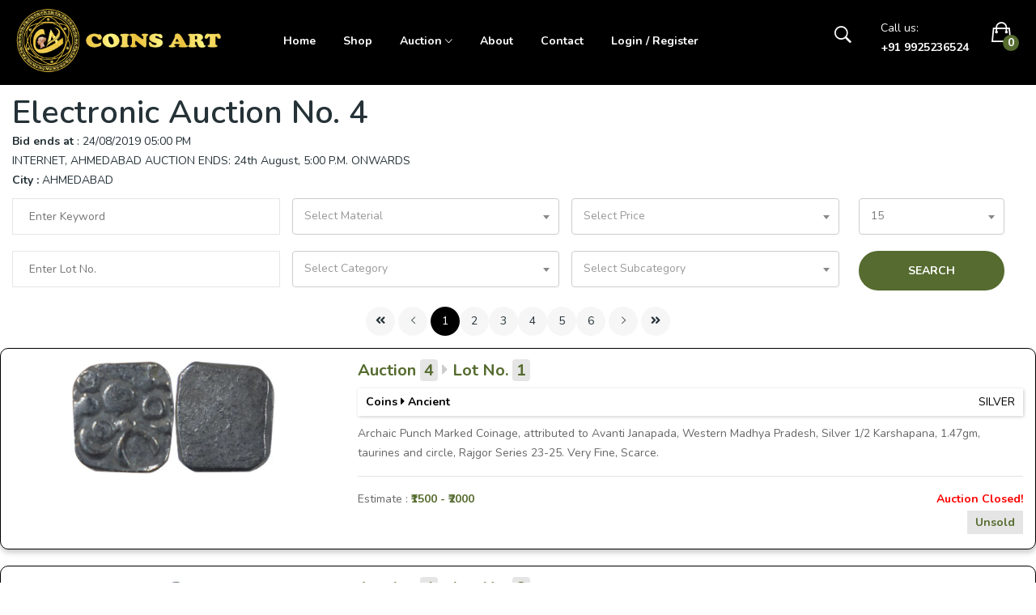

--- FILE ---
content_type: text/html; charset=UTF-8
request_url: https://coinsart.in/view-lot/lot/Q1Zxd2lnWCtyYUxhd3JjY1R4RFdjdz09?page=1&items=15
body_size: 15618
content:
<!DOCTYPE html>
<html lang="en">

<head>
    <meta charset="UTF-8" />
    <meta name="viewport" content="width=device-width, initial-scale=1.0" />
    <meta http-equiv="X-UA-Compatible" content="ie=edge" />
    <meta name="google-site-verification" content="BXTeZm810dyZkPt_SVfSdMstzKhZrJlh1isibrfy3P4" />
    <title>View Auction Lots</title>
    <!-- Favicon -->

    <link rel="shortcut icon" type="image/x-icon" href="https://coinsart.in/assets/images/logo/1.png?1" />
    <meta name="description" content="Antiques over 100 years old cannot be taken out of India without the permission of the Director General, Archaeological Survey of India, Janpath, New Delhi 110011.">
        <meta property="og:image" content="https://coinsart.in/assets/images/logo/COINS-ART-LOGO-FINAL.png">
    <meta property="og:type" content="article">
    <!-- Google Fonts -->
    <!--<link href="https://fonts.googleapis.com/css?family=Open+Sans:300,300i,400,400i,600,600i,700,700i,800&amp;display=swap" rel="stylesheet" />-->
    <link href="https://fonts.googleapis.com/css2?family=Nunito:ital,wght@0,200;0,300;0,400;0,600;0,700;0,800;0,900;1,200;1,300;1,400;1,600;1,700;1,800;1,900&display=swap" rel="stylesheet">
    <!-- All CSS Flies   -->
    <!--===== Vendor CSS (Bootstrap & Icon Font) =====-->
    <!-- <link rel="stylesheet" href="assets/css/plugins/bootstrap.min.css" />
        <link rel="stylesheet" href="assets/css/plugins/font-awesome.min.css" />
        <link rel="stylesheet" href="assets/css/plugins/ionicons.min.css" /> -->
    <!--===== Plugins CSS (All Plugins Files) =====-->
    <!-- <link rel="stylesheet" href="assets/css/plugins/jquery-ui.min.css" />
        <link rel="stylesheet" href="assets/css/plugins/meanmenu.css" />
        <link rel="stylesheet" href="assets/css/plugins/nice-select.css" />
        <link rel="stylesheet" href="assets/css/plugins/owl-carousel.css" />
        <link rel="stylesheet" href="assets/css/plugins/slick.css" /> -->
    <!--===== Main Css Files =====-->
    <!-- <link rel="stylesheet" href="assets/css/style.css" /> -->
    <!-- ===== Responsive Css Files ===== -->
    <!-- <link rel="stylesheet" href="assets/css/responsive.css" /> -->

    <!--====== Use the minified version files listed below for better performance and remove the files listed above ======-->

    <link rel="stylesheet" href="https://coinsart.in/assets/css/vendor/plugins.min.css">
    <link rel="stylesheet" href="https://coinsart.in/assets/css/style.min.css">
    <link rel="stylesheet" href="https://coinsart.in/assets/css/responsive.min.css">
    <link rel="stylesheet" href="https://coinsart.in/assets/css/select2.min.css">
    <link rel="stylesheet" href="https://coinsart.in/assets/mdi/css/materialdesignicons.css">
    <link rel="stylesheet" href="https://coinsart.in/assets/css/custom.css">
    <style>
        li.blink.lablk *,
        .main-navigation ul li .sub-menu>li.blink.lablk:hover>a {
            color: #000 !important
        }

        .lgname a {
            color: #fc0
        }

        .mini-cart-content.cart-visible ul {
            max-height: 300px;
            overflow: scroll;
            padding: 0 20px
        }

        .mobile-menu li.blink.lablk a {
            background: none !important;
        }

        .mean-container a.meanmenu-reveal span {
            background: #fff !important
        }

        .slider-height-12 {
            height: 470px !important;
        }

        .count-cart span {
            position: absolute;
            top: 15px;
            right: 6px;
            background: darkolivegreen;
            border-radius: 50%;
            width: 20px;
            height: 20px;
            text-align: center;
            line-height: 20px;
            color: white;
        }

        /*.breadcrumb-area {
    text-align: center;
    position: relative;
    padding: 85px 0px !important;
    background: url(../images/breadcrumb-bg/breadcrumb-bg.jpg) no-repeat;
    background-size: cover;
}*/
        .alert-notification-wrapper.top .alert-notification p,
        .alert-notification-wrapper.top .alert-notification i {
            display: inline-block
        }

        .alert-notification-wrapper.top .alert-notification i {
            float: right
        }

        .select2-container .select2-selection.select2-selection--single {
            height: 45px !important;
        }

        .select2-selection__clear {
            display: none;
        }

        /* button {
            padding-right: 26px !important;
        } */
    </style>
    <script>
        if (location.protocol != 'https:') {
            location.href = 'https:' + window.location.href.substring(window.location.protocol.length);
        }
    </script>
    <!-- Global site tag (gtag.js) - Google Analytics -->
    <script async src="https://www.googletagmanager.com/gtag/js?id=G-M62VB66JJP"></script>
    <script>
        window.dataLayer = window.dataLayer || [];

        function gtag() {
            dataLayer.push(arguments);
        }
        gtag('js', new Date());

        gtag('config', 'G-M62VB66JJP');
    </script>
</head>

<body>

        <div id="preloader">
        <div class="preloader">
            <span></span>
            <span></span>
        </div>
    </div>

    <!--====== PRELOADER PART ENDS ======-->
    <div id="main">
                <!-- Header Start -->
        <header class="main-header">

            <!--<div class="header-top-nav">
                <div class="container-fluid">
                    <div class="row">

                        <div class="col-lg-4 col-md-4">
                            <div class="left-text">
                                <p>Welcome you to Ecolife store!</p>
                            </div>
                        </div>

                        <div class="col-lg-8 col-md-8 text-right">
                            <div class="header-right-nav">
                                <ul class="res-xs-flex">
                                    <li class="after-n">
                                        <a href="#"><i class="ion-ios-shuffle-strong"></i>Compare (0)</a>
                                    </li>
                                    <li>
                                        <a href="#"><i class="ion-android-favorite-outline"></i>Wishlist (0)</a>
                                    </li>
                                </ul>
                                <div class="dropdown-navs">
                                    <ul>

                                        <li class="dropdown xs-after-n">
                                            <a class="angle-icon" href="#">Settings</a>
                                            <ul class="dropdown-nav">
                                                <li><a href="#">My Account</a></li>
                                                <li><a href="#">Checkout</a></li>
                                                <li><a href="#">Login</a></li>
                                            </ul>
                                        </li>

                                        <li class="top-10px first-child">
                                            <select>
                                                <option value="1">USD &#8377;</option>
                                                <option value="2">EUR €</option>
                                            </select>
                                        </li>

                                        <li class="top-10px mr-15px">
                                            <select>
                                                <option value="1">English</option>
                                                <option value="2">France</option>
                                            </select>
                                        </li>

                                    </ul>
                                </div>
                            </div>
                        </div>

                    </div>
                </div>
            </div>-->

            <!-- Header Buttom Start -->
            <div class="header-navigation sticky-nav">
                <div class="container-fluid">
                    <div class="row">
                        <!-- Logo Start -->
                        <div class="col-md-3 col-sm-3">
                            <div class="logo">
                                <!-- <a href="https://coinsart.in/"><img src="https://coinsart.in/assets/images/logo/COINS-ART-LOGO-FINAL.png" alt="" /></a> -->
                                <a href="https://coinsart.in/"><img src="https://i1.wp.com/coinsart.in/assets/images/logo/COINS-ART-LOGO-FINAL.png" alt="" /></a>
                            </div>
                        </div>
                        <!-- Logo End -->
                        <!-- Navigation Start -->
                        <div class="col-md-9 col-sm-9">
                            <!--Main Navigation Start -->
                                                        <div class="main-navigation d-none d-lg-block">
                                <ul>
                                    <li><a href="https://coinsart.in/">Home</a></li>
                                    <li><a href="https://coinsart.in/shop">Shop</a></li>
                                    <li class="menu-dropdown">
                                        <a href="#">Auction <i class="ion-ios-arrow-down"></i></a>
                                        <ul class="sub-menu">
                                                                                        <li><a href="https://coinsart.in/current-auction">Current Auctions</a></li>
                                            <li><a href="https://coinsart.in/upcoming-auctions">Upcoming Auctions</a></li>
                                            <li><a href="https://coinsart.in/past-auctions">Past Auctions</a></li>
                                            <li><a href="https://coinsart.in/errata">Errata</a></li>
                                            <li><a href="https://coinsart.in/auction-archives">Auction Archives</a></li>
                                        </ul>
                                    </li>
                                    <li><a href="https://coinsart.in/about-us">About</a></li>
                                    <li><a href="https://coinsart.in/contact">Contact</a></li>
                                                                            <li><a href="https://coinsart.in/login">Login / Register</a></li>
                                    
                                </ul>
                            </div>

                            <div class="header_account_area">
                                <!--Seach Area Start -->
                                <div class="header_account_list search_list">
                                    <a href="javascript:void(0)"><i class="ion-ios-search-strong"></i></a>
                                    <div class="dropdown_search">
                                        <form action="https://coinsart.in/search" method="get">
                                            <div class="row">
                                                <div class="col-3">
                                                    <select name="find" id="">
                                                        <option value="coin">Shop</option>
                                                        <option value="auction">Auction/Lot</option>
                                                    </select>
                                                </div>
                                                <div class="col-9">
                                                    <input placeholder="Search here ..." class="q" type="text" name="q" />
                                                    <!-- <input name="filter" value="1" type="hidden"> -->
                                                    <button type="submit"><i class="ion-ios-search-strong"></i></button>
                                                </div>
                                            </div>
                                        </form>
                                    </div>
                                </div>
                                <div class="contact-link">
                                    <div class="">
                                        <p>Call us:</p>
                                        <a href="tel:+91 99252 36524">+91 9925236524</a>
                                    </div>
                                </div>
                                

                                <style>
                                    .count-cart:after {

                                        content: "0";
                                        display: none
                                    }
                                </style>

                                <div class="cart-info d-flex">
                                    <div class="mini-cart-warp">
                                        <a href="#" class="count-cart"><span></span></a>
                                        <div class="mini-cart-content">
                                        </div>
                                    </div>
                                </div>
                            </div>
                        </div>
                    </div>
                    <!-- mobile menu -->
                    <div class="mobile-menu-area">
                        <div class="mobile-menu">
                            <nav id="mobile-menu-active">
                                <ul class="menu-overflow">
                                    <li>
                                        <a href="https://coinsart.in/">Home</a>
                                    </li>
                                    <li><a href="https://coinsart.in/shop">Shop</a></li>
                                    <li>
                                        <a href="#">Auction</a>
                                        <ul>
                                                                                        <li><a href="https://coinsart.in/current-auction">Current Auctions</a></li>
                                            <li><a href="https://coinsart.in/upcoming-auctions">Upcoming Auctions</a></li>
                                            <li><a href="https://coinsart.in/past-auctions">Past Auctions</a></li>
                                            <li><a href="https://coinsart.in/errata">Errata</a></li>
                                            <li><a href="https://coinsart.in/auction-archives">Auction Archives</a></li>
                                        </ul>
                                    </li>
                                    <li><a href="https://coinsart.in/about-us">About</a></li>
                                    <li><a href="https://coinsart.in/contact">Contact</a></li>
                                                                            <li><a href="https://coinsart.in/login">Login / Register</a></li>
                                                                    </ul>
                            </nav>
                        </div>
                    </div>
                    <!-- mobile menu end-->
                </div>
            </div>
            <!--Header Bottom Account End -->
        </header>
        <!-- Header End --><style>
    /*#preloader{
        display: none
    }*/
    .billing-info input {
        margin-bottom: 20px !important;
    }

    .billing-info-wrap .nice-select {
        margin-bottom: 0
    }

    .about-area {
        padding: 10px 0 15px 0;
    }

    .lot-img:hover {
        /*transform: scale(1.1);*/
        transition-duration: .4s;
        cursor: pointer
    }

    section.breadcrumb-area {
        display: none !important;
    }

    .auction-img {
        width: 200px;
        margin: auto;
        box-shadow: 4px 3px 6px #ccc;
    }

    .lot-openingx {
        display: none
    }

    .same-price .lot-openingx {
        display: block
    }

    .same-price .lot-opening,
    .same-price .lot-next,
    .same-price .lot-secret {
        display: none
    }

    .lot-secret {
        display: none
    }

    .nice-select.open .list {
        overflow-y: scroll;
        max-height: 200px;
    }

    .lot-img {
        /*width: 170px;*/
        max-height: 200px;
        max-width: 100%;
        width: auto !important;
        margin: auto;
    }

    .row.lot-single {
        padding: 15px 0;
        border: 1px solid #000000;
        border-radius: 10px;
        box-shadow: 1px 4px 6px #ccc;
        margin-bottom: 20px;
    }

    .row.lot-single.auction-closed {
        border-color: red;
    }

    h5.lot-name {
        color: #556b2f;
        margin-bottom: 10px
    }

    h5.lot-name span {
        padding: 0 5px;
        background: rgba(0, 0, 0, 0.1);
        border-radius: 4px;
    }

    h5.lot-name em {
        color: #ccc;
    }

    p.lot-cat {
        color: #000;
        padding: 5px 10px;
        font-weight: 500;
        margin-top: 5px;
        margin-bottom: 10px;
        box-shadow: 1px 1px 4px #ccc;
    }

    p.lot-cat span.mtrt {
        float: right;
    }

    .row.lot-single .clockdiv {
        display: block;
        margin: 15px 0 0;
    }

    .row.lot-single .clockdiv * {
        color: #556b2f;
        font-weight: 700;
    }

    .row.lot-single .clockdiv span {
        text-align: center;
    }

    .lot-price p span {
        background: rgba(0, 0, 0, 0.1);
        color: #556b2f;
        font-weight: 700;
        padding: 5px 10px;
        /*display:none;*/
    }

    .lot-price p {
        margin-bottom: 5px;
        text-align: right
    }

    p.lot-estimate span {
        font-weight: bold;
        color: #556b2f;
    }

    .row.lot-single p.alert {
        padding: 5px 10px;
        margin-top: 10px;
        margin-bottom: 0;
        display: none;
        border: 2px solid #721c24;
        font-weight: 600
    }

    .row.lot-single .alert-block div p.alert {
        display: block
    }

    .row.lot-single p.alert.alert-success {
        border: 2px solid #155724;
    }

    .lot-bid-sec {
        margin: 0;
    }

    input.lot-bid-price {
        padding: 3px 10px;
        height: 40px;
        line-height: normal;
        border: 1px solid #666;
        outline: 0
    }

    .bid-form {
        display: block
    }

    button.cart-btn.lot-bid-btn {
        padding: 5px 10px;
        background: #556b2f;
        color: #fff;
        height: auto;
        height: 40px;
        line-height: normal;
        border: 1px solid #666;
        outline: 0
    }

    .nice-select .option.selected {
        color: #556b2f;
    }

    .col-lg-3.mb-res-sm-50px {
        display: none !important;
    }

    .pro-pagination-style {
        margin: 20px auto 0;
    }

    h5.lot-name i.closed {
        display: none;
        float: right;
        color: red;
        font-style: inherit !important;
        font-size: 16px;
    }

    .lot-single.auction-closed h5.lot-name i.closed {
        display: block
    }

    form.bid-form button:disabled {
        opacity: 0.5;
        cursor: not-allowed
    }

    @media(max-width:768px) {
        .col-md-3.lot-price {
            margin: 10px 0;
        }

        .lot-price p {
            text-align: center;
        }

        .lot-price p span {
            background: transparent;
        }

        .row.lot-single {
            margin: 0;
            margin-bottom: 20px;
        }

        .clockdiv {
            text-align: center;
        }

        .bid-form {
            position: relative;
        }

        form.bid-form button {
            position: absolute;
            right: 0;
        }

        form.bid-form input {
            width: 100%;
        }

        p.lot-cat span {
            display: block;
            float: none;
            text-align: center;
        }

        .lot-img {
            margin-bottom: 20px;
        }

        .tfld {
            margin: 5px 0;
        }
    }

    p.alert.alert-danger a {
        color: #556b2f;
    }

    p.auc-closed span {
        background: transparent;
        color: red;
        padding: 0;
    }

    button.cart-btn.lot-bid-btn:focus,
    button.cart-btn.lot-bid-btn:hover {
        background: #000;
        border-color: #000;
        transition-duration: 0.4s
    }

    .row.lot-single:hover {
        border-color: #556b2f;
    }

    .f1 {
        margin-bottom: 20px;
    }

    .share-option {
        display: none;
        font-size: 20px;
        font-weight: bold;
        position: absolute;
        z-index: 999;
        bottom: 10px;
        left: 20px;
    }

    .row.lot-single:hover .share-option {
        display: block;
        transition-duration: 0.4s
    }

    .row.lot-single .share-option a {
        color: #556b2f;
        font-size: 30px;
        margin: 0 5px;
        width: 30px;
        display: inline-block;
        text-align: center;
    }

    .lot-single {
        position: relative
    }

    @media(max-width:768px) {
        .share-option {
            display: block;
            position: unset;
            margin: auto;
        }
    }

    .highlight {
        background: yellow !important;
    }

    p.errata-desc span {
        color: red;
        font-weight: 600;
    }

    p.errata-desc {
        margin: 15px 0 0 0;
    }

    .asda54546 .col-md-3 {
        padding-right: 0px;
        flex: 0 0 27% !important;
        width: 27% !important;
        max-width: 27% !important;
    }

    .asda54546 button.cart-btn-2 {
        width: 100%
    }

    .erty567 .single-about {
        width: 180px;
        margin: auto;
    }

    .erty567 {
        padding-right: 0;
    }

    .lot-single .about-left-image {
        /*display: table;*/
        /*width: 100%;*/
        /*height: 100%;*/
    }

    .lot-single .about-left-image div {
        /*display: table-cell;*/
        /*vertical-align: middle;*/
    }

    .about-left-image .owl-nav div {
        position: absolute;
        left: 0;
        top: 50%;
        margin: 0;
        transform: translateY(-50%);
    }

    .about-left-image .owl-nav div.owl-next {
        left: auto;
        right: 0;
    }

    </style>
<section class="breadcrumb-area lostberad">
    <div class="container">
        <div class="row">
            <div class="col-md-12">
                <div class="breadcrumb-content">
                    <h1 class="breadcrumb-hrading">Electronic Auction No. 4</h1>
                    <ul class="breadcrumb-links">
                        <li><a href="https://coinsart.in/">Home</a></li>
                        <li><a href="#.">Auction</a></li>
                        <li>Lot</li>
                    </ul>
                </div>
            </div>
        </div>
    </div>
</section>

<section class="about-area">
    <div class="container">
        <div class="row">
<!--
            <div class="col-lg-3 mb-res-sm-50px">
                <div class="about-left-image">
                    <img src="https://coinsart.in/cdndata/files/old/1566241985_AUC 4 FRONT.jpg" alt="" class="img-responsive auction-img">
                </div>
            </div>
-->

            <div class="col-lg-9">
                <div class="about-content">
                    <div class="about-title">
                        <h2 style="margin-bottom: 0">Electronic Auction No. 4</h2>
                        <p><b>Bid ends at</b> : 24/08/2019 05:00 PM</p>
                    </div>
                    <p class="mb-10px" style="margin-bottom: 10px;">
                        INTERNET, AHMEDABAD                                                                                                AUCTION ENDS: 24th August, 5:00 P.M. ONWARDS<br><b>City : </b>AHMEDABAD                    </p>
                    <!--                    <a href="--><!--" target="_blank"><button class="cart-btn-2" type="submit">Download</button></a>-->
                </div>
            </div>
        </div>
        <form method="get" action="https://coinsart.in/viewlot/lot" class="asda54546">
            <div class="row mt-20px billing-info-wrap">
                <div class="col-md-3 mb-res-sm-30px tfld">
                    <div class="billing-info">
                        <input type="text" placeholder="Enter Keyword" class="key" value="">
                    </div>
                </div>
                <div class="col-md-3 mb-res-sm-30px tfld">
                    <div class="single-about">
                        <div class="billing-select">
                            <select class='material' data-value="" id='material' data-hidden="Select Material">
                                <option></option>
                                <option value='24'>ALUMINIUM</option><option value='42'>ALUMINIUM-BRONZE</option><option value='31'>BELL METAL</option><option value='32'>BI-METAL</option><option value='29'>BILLON</option><option value='25'>BRASS</option><option value='23'>BRONZE</option><option value='40'>BULLION SILVER</option><option value='21'>COPPER</option><option value='26'>COPPER-NICKEL</option><option value='19'>GOLD</option><option value='35'>LEAD</option><option value='39'>MIX METAL</option><option value='37'>NICKEL</option><option value='30'>NICKEL-BRASS</option><option value='18'>OTHERS</option><option value='22'>PAPER MONEY</option><option value='38'>POTIN</option><option value='20'>SILVER</option><option value='27'>STEEL</option><option value='36'>TIN</option><option value='34'>TITANIUM</option><option value='33'>VIRENIUM</option><option value='28'>WHITE METAL</option><option value='41'>ZINC</option>                            </select>
                        </div>
                    </div>
                </div>
                <div class="col-md-3 mb-res-sm-30px tfld">
                    <div class="single-about">
                        <div class="billing-select">
                            <!--                     <input type='number' class='price' min="1" placeholder="Enter Price" value="--><!--" >-->

                            <select class="form-control select2 price" name="price" data-hidden="Select Price" data-value="">
                                <option></option>
                                <option value="0-3000">
                                    < 3000</option>
                                <option value="3001-10000">3001 - 10000</option>
                                <option value="10001-30000">10001 - 30000</option>
                                <option value="30001-50000">30001 - 50000</option>
                                <option value="50001-100000">50001 - 100000</option>
                                <option value="100001-100000000">100001 << /option>
                            </select>
                        </div>
                    </div>
                </div>
                <div class="col-md-2 mb-res-sm-30px tfld erty567">
                    <div class="single-about etyeyr34">
                        <div class="billing-select">
                            <select class="page_item" data-value="15" data-hidden="Select Items per page">
                                <option></option>
                                <option value="15">15</option>
                                <option value="25">25</option>
                                <option value="50">50</option>
                                <option value="75">75</option>
                            </select>
                        </div>
                    </div>
                </div>
                <div class="col-md-3 mb-res-sm-30px tfld">
                    <div class="single-about">
                        <div class="billing-select">
                            <input type='number' class='ltno' min="1" placeholder="Enter Lot No." value="">
                        </div>
                    </div>
                </div>
                <div class="col-md-3 mb-res-sm-30px tfld">
                    <div class="single-about">
                        <div class="billing-select">
                            <select class="category" data-value="" id='category' data-hidden="Select Category">
                                <option></option>
                                <option value='1'>Coins</option><option value='3'>Medals & tokens</option><option value='105'>Miscellaneous</option><option value='2'>Paper money</option>                            </select>
                        </div>
                    </div>
                </div>
                <div class="col-md-3 mb-res-sm-30px tfld">
                    <div class="single-about">
                        <div class="billing-select">
                            <select class="subcategory" data-value="" id='subcategory' data-hidden="Select Subcategory">
                                <option></option>
                            </select>
                        </div>
                    </div>
                </div>
                <div class="col-md-2 mb-res-sm-30px erty567">
                    <div class="single-about">
                        <div class="billing-select">
                            <a href="#." class="search"><button class="cart-btn-2" type="button">Search</button></a><br>
                        </div>
                    </div>
                </div>
            </div>
        </form>

        <div class="row">
            
                <div class="pro-pagination-style text-center pagination">

                    <ul>
                                                                        <li><a class="prev" href="https://coinsart.in/view-lot/lot/Q1Zxd2lnWCtyYUxhd3JjY1R4RFdjdz09?page=1&items=15"><i class="fa fa-angle-double-left"></i></a></li>
                        <li><a class="prev" href="https://coinsart.in/view-lot/lot/Q1Zxd2lnWCtyYUxhd3JjY1R4RFdjdz09?page=1&items=15"><i class="ion-ios-arrow-left"></i></a></li>

                        <li><a class="active" href="https://coinsart.in/view-lot/lot/Q1Zxd2lnWCtyYUxhd3JjY1R4RFdjdz09?page=1&items=15">1</a></li><li><a class="" href="https://coinsart.in/view-lot/lot/Q1Zxd2lnWCtyYUxhd3JjY1R4RFdjdz09?page=2&items=15">2</a></li><li><a class="" href="https://coinsart.in/view-lot/lot/Q1Zxd2lnWCtyYUxhd3JjY1R4RFdjdz09?page=3&items=15">3</a></li><li><a class="" href="https://coinsart.in/view-lot/lot/Q1Zxd2lnWCtyYUxhd3JjY1R4RFdjdz09?page=4&items=15">4</a></li><li><a class="" href="https://coinsart.in/view-lot/lot/Q1Zxd2lnWCtyYUxhd3JjY1R4RFdjdz09?page=5&items=15">5</a></li><li><a class="" href="https://coinsart.in/view-lot/lot/Q1Zxd2lnWCtyYUxhd3JjY1R4RFdjdz09?page=6&items=15">6</a></li>
                        
                                                <li><a class="next" href="https://coinsart.in/view-lot/lot/Q1Zxd2lnWCtyYUxhd3JjY1R4RFdjdz09?page=2&items=15"><i class="ion-ios-arrow-right"></i></a></li>
                        <li><a class="next" href="https://coinsart.in/view-lot/lot/Q1Zxd2lnWCtyYUxhd3JjY1R4RFdjdz09?page=30"><i class="fa fa-angle-double-right"></i></a></li>
                    </ul>

                </div>

                    </div>
        <div class="row">

        </div>
    </div>
</section>

<section class="lot-section">
    <div class="container">
        <div class="row">
            <div class="col-md-12">
                                                    <div class="row lot-single lot_1091" id="lt1">
                        <div class="col-md-4">
                            <div class="about-left-image">
                                <div class="owl-carousel"><div><img src="https://www.coinsart.in/assets/images/logo/1.png?1" data-src="https://i1.wp.com/coinsart.in/cdndata/files/l/4/4_1.jpg" alt="" class="img-responsive lot-img"></div></div>
                            </div>
                        </div>
                        <div class="col-md-8">
                            <div class="lot-details">
                                                                <h5 class="lot-name"><b>Auction <span>4</span> <em class="fa fa-caret-right"></em> Lot No. <span class="">1</span></b><i class="closed">Closed!!</i></h5>
                                <p class="lot-cat"><b><span class="">Coins</span> <i class="fa fa-caret-right"></i> <span class="">Ancient</span></b><span class="mtrt ">SILVER</span></p>
                                <p class="lot-desc">Archaic Punch Marked Coinage, attributed to Avanti Janapada, Western Madhya Pradesh, Silver 1/2 Karshapana, 1.47gm, taurines and circle, Rajgor Series 23-25. Very Fine, Scarce.</p>
                                <hr>
                                <div class="row">
                                    <div class="col-md-3">
                                        <p class="lot-estimate">Estimate : <span class="">&#8377;1500 - &#8377;2000</span></p>
                                        <div class="clockdiv">
                                            <div data-date="1566646200"></div>
                                        </div>
                                    </div>
                                    <div class="col-md-6">
                                                                            </div>
                                    <div class="col-md-3 lot-price same-price">
                                        
                                            <p class="auc-closed"><span>Auction Closed!</span></p>
                                                                                                <p class="unsold"><span>Unsold</span></p>
                                                                            </div>
                                </div>
                                <div class="row">
                                    <div class="col-md-12">
                                                                            </div>
                                </div>
                            </div>
                        </div>
                        <div class="share-option">
                            Share
                            <a target="_blank" href="https://api.whatsapp.com/send?text=https://coinsart.in/view-lot/lot/Q1Zxd2lnWCtyYUxhd3JjY1R4RFdjdz09?scroll=1">
                                <i class="ion ion-social-whatsapp"></i></a>                             <a target="_blank" href="https://www.facebook.com/sharer/sharer.php?quote=Archaic+Punch+Marked+Coinage%2C+attributed+to+Avanti+Janapada%2C+Western+Madhya+Pradesh%2C+Silver+1%2F2+Karshapana%2C+1.47gm%2C+taurines+and+circle%2C+Rajgor+Series+23-25.+Very+Fine%2C+Scarce.%0AEstimate%3A+1500+-+2000&u=https://coinsart.in/view-lot/lot/Q1Zxd2lnWCtyYUxhd3JjY1R4RFdjdz09?scroll=1">
                                <i class="ion ion-social-facebook"></i></a>
                        </div>
                    </div>
                                    <div class="row lot-single lot_1092" id="lt2">
                        <div class="col-md-4">
                            <div class="about-left-image">
                                <div class="owl-carousel"><div><img src="https://www.coinsart.in/assets/images/logo/1.png?1" data-src="https://i1.wp.com/coinsart.in/cdndata/files/l/4/4_2.jpg" alt="" class="img-responsive lot-img"></div></div>
                            </div>
                        </div>
                        <div class="col-md-8">
                            <div class="lot-details">
                                                                <h5 class="lot-name"><b>Auction <span>4</span> <em class="fa fa-caret-right"></em> Lot No. <span class="">2</span></b><i class="closed">Closed!!</i></h5>
                                <p class="lot-cat"><b><span class="">Coins</span> <i class="fa fa-caret-right"></i> <span class="">Ancient</span></b><span class="mtrt ">SILVER</span></p>
                                <p class="lot-desc">Archaic Punch Marked Coinage, attributed to Avanti Janapada, Western Madhya Pradesh, Silver 1/2 Karshapana, 1.57gm, taurines and circle, Rajgor Series 23-25. Very Fine, Scarce.</p>
                                <hr>
                                <div class="row">
                                    <div class="col-md-3">
                                        <p class="lot-estimate">Estimate : <span class="">&#8377;1500 - &#8377;2000</span></p>
                                        <div class="clockdiv">
                                            <div data-date="1566646200"></div>
                                        </div>
                                    </div>
                                    <div class="col-md-6">
                                                                            </div>
                                    <div class="col-md-3 lot-price same-price">
                                        
                                            <p class="auc-closed"><span>Auction Closed!</span></p>
                                                                                                <p class="unsold"><span>Unsold</span></p>
                                                                            </div>
                                </div>
                                <div class="row">
                                    <div class="col-md-12">
                                                                            </div>
                                </div>
                            </div>
                        </div>
                        <div class="share-option">
                            Share
                            <a target="_blank" href="https://api.whatsapp.com/send?text=https://coinsart.in/view-lot/lot/Q1Zxd2lnWCtyYUxhd3JjY1R4RFdjdz09?scroll=2">
                                <i class="ion ion-social-whatsapp"></i></a>                             <a target="_blank" href="https://www.facebook.com/sharer/sharer.php?quote=Archaic+Punch+Marked+Coinage%2C+attributed+to+Avanti+Janapada%2C+Western+Madhya+Pradesh%2C+Silver+1%2F2+Karshapana%2C+1.57gm%2C+taurines+and+circle%2C+Rajgor+Series+23-25.+Very+Fine%2C+Scarce.%0AEstimate%3A+1500+-+2000&u=https://coinsart.in/view-lot/lot/Q1Zxd2lnWCtyYUxhd3JjY1R4RFdjdz09?scroll=2">
                                <i class="ion ion-social-facebook"></i></a>
                        </div>
                    </div>
                                    <div class="row lot-single lot_1093" id="lt3">
                        <div class="col-md-4">
                            <div class="about-left-image">
                                <div class="owl-carousel"><div><img src="https://www.coinsart.in/assets/images/logo/1.png?1" data-src="https://i1.wp.com/coinsart.in/cdndata/files/l/4/4_3.jpg" alt="" class="img-responsive lot-img"></div></div>
                            </div>
                        </div>
                        <div class="col-md-8">
                            <div class="lot-details">
                                                                <h5 class="lot-name"><b>Auction <span>4</span> <em class="fa fa-caret-right"></em> Lot No. <span class="">3</span></b><i class="closed">Closed!!</i></h5>
                                <p class="lot-cat"><b><span class="">Coins</span> <i class="fa fa-caret-right"></i> <span class="">Ancient</span></b><span class="mtrt ">SILVER</span></p>
                                <p class="lot-desc">Archaic Punch Marked Coinage, attributed to Avanti Janapada, Western Madhya Pradesh, Silver 1/2  Karshapana, 1.60gm, taurines and circle, Rajgor Series 23-25. Very Fine, Scarce.</p>
                                <hr>
                                <div class="row">
                                    <div class="col-md-3">
                                        <p class="lot-estimate">Estimate : <span class="">&#8377;1500 - &#8377;2000</span></p>
                                        <div class="clockdiv">
                                            <div data-date="1566646200"></div>
                                        </div>
                                    </div>
                                    <div class="col-md-6">
                                                                            </div>
                                    <div class="col-md-3 lot-price same-price">
                                        
                                            <p class="auc-closed"><span>Auction Closed!</span></p>
                                                                                                <p class="unsold"><span>Unsold</span></p>
                                                                            </div>
                                </div>
                                <div class="row">
                                    <div class="col-md-12">
                                                                            </div>
                                </div>
                            </div>
                        </div>
                        <div class="share-option">
                            Share
                            <a target="_blank" href="https://api.whatsapp.com/send?text=https://coinsart.in/view-lot/lot/Q1Zxd2lnWCtyYUxhd3JjY1R4RFdjdz09?scroll=3">
                                <i class="ion ion-social-whatsapp"></i></a>                             <a target="_blank" href="https://www.facebook.com/sharer/sharer.php?quote=Archaic+Punch+Marked+Coinage%2C+attributed+to+Avanti+Janapada%2C+Western+Madhya+Pradesh%2C+Silver+1%2F2++Karshapana%2C+1.60gm%2C+taurines+and+circle%2C+Rajgor+Series+23-25.+Very+Fine%2C+Scarce.%0AEstimate%3A+1500+-+2000&u=https://coinsart.in/view-lot/lot/Q1Zxd2lnWCtyYUxhd3JjY1R4RFdjdz09?scroll=3">
                                <i class="ion ion-social-facebook"></i></a>
                        </div>
                    </div>
                                    <div class="row lot-single lot_1094" id="lt4">
                        <div class="col-md-4">
                            <div class="about-left-image">
                                <div class="owl-carousel"><div><img src="https://www.coinsart.in/assets/images/logo/1.png?1" data-src="https://i1.wp.com/coinsart.in/cdndata/files/l/4/4_4.jpg" alt="" class="img-responsive lot-img"></div></div>
                            </div>
                        </div>
                        <div class="col-md-8">
                            <div class="lot-details">
                                                                <h5 class="lot-name"><b>Auction <span>4</span> <em class="fa fa-caret-right"></em> Lot No. <span class="">4</span></b><i class="closed">Closed!!</i></h5>
                                <p class="lot-cat"><b><span class="">Coins</span> <i class="fa fa-caret-right"></i> <span class="">Ancient</span></b><span class="mtrt ">SILVER</span></p>
                                <p class="lot-desc">Archaic Punch Marked Coinage, Magadha Imperial (3rd - 4th centuries BC), Silver Karshapana, 1.31g. Very Fine, Scarce.  </p>
                                <hr>
                                <div class="row">
                                    <div class="col-md-3">
                                        <p class="lot-estimate">Estimate : <span class="">&#8377;2500 - &#8377;3000</span></p>
                                        <div class="clockdiv">
                                            <div data-date="1566646200"></div>
                                        </div>
                                    </div>
                                    <div class="col-md-6">
                                                                            </div>
                                    <div class="col-md-3 lot-price same-price">
                                        
                                            <p class="auc-closed"><span>Auction Closed!</span></p>
                                                                                                <p class="unsold"><span>Unsold</span></p>
                                                                            </div>
                                </div>
                                <div class="row">
                                    <div class="col-md-12">
                                                                            </div>
                                </div>
                            </div>
                        </div>
                        <div class="share-option">
                            Share
                            <a target="_blank" href="https://api.whatsapp.com/send?text=https://coinsart.in/view-lot/lot/Q1Zxd2lnWCtyYUxhd3JjY1R4RFdjdz09?scroll=4">
                                <i class="ion ion-social-whatsapp"></i></a>                             <a target="_blank" href="https://www.facebook.com/sharer/sharer.php?quote=Archaic+Punch+Marked+Coinage%2C+Magadha+Imperial+%283rd+-+4th+centuries+BC%29%2C+Silver+Karshapana%2C+1.31g.+Very+Fine%2C+Scarce.++%0AEstimate%3A+2500+-+3000&u=https://coinsart.in/view-lot/lot/Q1Zxd2lnWCtyYUxhd3JjY1R4RFdjdz09?scroll=4">
                                <i class="ion ion-social-facebook"></i></a>
                        </div>
                    </div>
                                    <div class="row lot-single lot_1095" id="lt5">
                        <div class="col-md-4">
                            <div class="about-left-image">
                                <div class="owl-carousel"><div><img src="https://www.coinsart.in/assets/images/logo/1.png?1" data-src="https://i1.wp.com/coinsart.in/cdndata/files/l/4/4_5.jpg" alt="" class="img-responsive lot-img"></div></div>
                            </div>
                        </div>
                        <div class="col-md-8">
                            <div class="lot-details">
                                                                <h5 class="lot-name"><b>Auction <span>4</span> <em class="fa fa-caret-right"></em> Lot No. <span class="">5</span></b><i class="closed">Closed!!</i></h5>
                                <p class="lot-cat"><b><span class="">Coins</span> <i class="fa fa-caret-right"></i> <span class="">Ancient</span></b><span class="mtrt ">SILVER</span></p>
                                <p class="lot-desc">Imperial Magadhan, Silver Punch Marked Karshapana coin (400-350 BC), GH Series I, Very fine, Scarce</p>
                                <hr>
                                <div class="row">
                                    <div class="col-md-3">
                                        <p class="lot-estimate">Estimate : <span class="">&#8377;3000 - &#8377;3500</span></p>
                                        <div class="clockdiv">
                                            <div data-date="1566646200"></div>
                                        </div>
                                    </div>
                                    <div class="col-md-6">
                                                                            </div>
                                    <div class="col-md-3 lot-price same-price">
                                        
                                            <p class="auc-closed"><span>Auction Closed!</span></p>
                                                                                                <p class="unsold"><span>Unsold</span></p>
                                                                            </div>
                                </div>
                                <div class="row">
                                    <div class="col-md-12">
                                                                            </div>
                                </div>
                            </div>
                        </div>
                        <div class="share-option">
                            Share
                            <a target="_blank" href="https://api.whatsapp.com/send?text=https://coinsart.in/view-lot/lot/Q1Zxd2lnWCtyYUxhd3JjY1R4RFdjdz09?scroll=5">
                                <i class="ion ion-social-whatsapp"></i></a>                             <a target="_blank" href="https://www.facebook.com/sharer/sharer.php?quote=Imperial+Magadhan%2C+Silver+Punch+Marked+Karshapana+coin+%28400-350+BC%29%2C+GH+Series+I%2C+Very+fine%2C+Scarce%0AEstimate%3A+3000+-+3500&u=https://coinsart.in/view-lot/lot/Q1Zxd2lnWCtyYUxhd3JjY1R4RFdjdz09?scroll=5">
                                <i class="ion ion-social-facebook"></i></a>
                        </div>
                    </div>
                                    <div class="row lot-single lot_1096" id="lt6">
                        <div class="col-md-4">
                            <div class="about-left-image">
                                <div class="owl-carousel"><div><img src="https://www.coinsart.in/assets/images/logo/1.png?1" data-src="https://i1.wp.com/coinsart.in/cdndata/files/l/4/4_6.jpg" alt="" class="img-responsive lot-img"></div></div>
                            </div>
                        </div>
                        <div class="col-md-8">
                            <div class="lot-details">
                                                                <h5 class="lot-name"><b>Auction <span>4</span> <em class="fa fa-caret-right"></em> Lot No. <span class="">6</span></b><i class="closed">Closed!!</i></h5>
                                <p class="lot-cat"><b><span class="">Coins</span> <i class="fa fa-caret-right"></i> <span class="">Ancient</span></b><span class="mtrt ">SILVER</span></p>
                                <p class="lot-desc">Imperial Magadhan, Silver Punch Marked Karshapana coin (400-350 BC), GH Series I, Very fine, Scarce</p>
                                <hr>
                                <div class="row">
                                    <div class="col-md-3">
                                        <p class="lot-estimate">Estimate : <span class="">&#8377;3000 - &#8377;3500</span></p>
                                        <div class="clockdiv">
                                            <div data-date="1566646200"></div>
                                        </div>
                                    </div>
                                    <div class="col-md-6">
                                                                            </div>
                                    <div class="col-md-3 lot-price same-price">
                                        
                                            <p class="auc-closed"><span>Auction Closed!</span></p>
                                                                                                <p class="unsold"><span>Unsold</span></p>
                                                                            </div>
                                </div>
                                <div class="row">
                                    <div class="col-md-12">
                                                                            </div>
                                </div>
                            </div>
                        </div>
                        <div class="share-option">
                            Share
                            <a target="_blank" href="https://api.whatsapp.com/send?text=https://coinsart.in/view-lot/lot/Q1Zxd2lnWCtyYUxhd3JjY1R4RFdjdz09?scroll=6">
                                <i class="ion ion-social-whatsapp"></i></a>                             <a target="_blank" href="https://www.facebook.com/sharer/sharer.php?quote=Imperial+Magadhan%2C+Silver+Punch+Marked+Karshapana+coin+%28400-350+BC%29%2C+GH+Series+I%2C+Very+fine%2C+Scarce%0AEstimate%3A+3000+-+3500&u=https://coinsart.in/view-lot/lot/Q1Zxd2lnWCtyYUxhd3JjY1R4RFdjdz09?scroll=6">
                                <i class="ion ion-social-facebook"></i></a>
                        </div>
                    </div>
                                    <div class="row lot-single lot_1097" id="lt7">
                        <div class="col-md-4">
                            <div class="about-left-image">
                                <div class="owl-carousel"><div><img src="https://www.coinsart.in/assets/images/logo/1.png?1" data-src="https://i1.wp.com/coinsart.in/cdndata/files/l/4/4_7.jpg" alt="" class="img-responsive lot-img"></div></div>
                            </div>
                        </div>
                        <div class="col-md-8">
                            <div class="lot-details">
                                                                <h5 class="lot-name"><b>Auction <span>4</span> <em class="fa fa-caret-right"></em> Lot No. <span class="">7</span></b><i class="closed">Closed!!</i></h5>
                                <p class="lot-cat"><b><span class="">Coins</span> <i class="fa fa-caret-right"></i> <span class="">Ancient</span></b><span class="mtrt ">SILVER</span></p>
                                <p class="lot-desc">Imperial Magadhan, Silver Punch Marked Karshapana coin (400-350 BC), GH Series I, Very fine, Scarce</p>
                                <hr>
                                <div class="row">
                                    <div class="col-md-3">
                                        <p class="lot-estimate">Estimate : <span class="">&#8377;3500 - &#8377;4000</span></p>
                                        <div class="clockdiv">
                                            <div data-date="1566646200"></div>
                                        </div>
                                    </div>
                                    <div class="col-md-6">
                                                                            </div>
                                    <div class="col-md-3 lot-price same-price">
                                        
                                            <p class="auc-closed"><span>Auction Closed!</span></p>
                                                                                                <p class="soldeout"><span>Sold for &#8377;3500</span></p>
                                                                                    </div>
                                </div>
                                <div class="row">
                                    <div class="col-md-12">
                                                                            </div>
                                </div>
                            </div>
                        </div>
                        <div class="share-option">
                            Share
                            <a target="_blank" href="https://api.whatsapp.com/send?text=https://coinsart.in/view-lot/lot/Q1Zxd2lnWCtyYUxhd3JjY1R4RFdjdz09?scroll=7">
                                <i class="ion ion-social-whatsapp"></i></a>                             <a target="_blank" href="https://www.facebook.com/sharer/sharer.php?quote=Imperial+Magadhan%2C+Silver+Punch+Marked+Karshapana+coin+%28400-350+BC%29%2C+GH+Series+I%2C+Very+fine%2C+Scarce%0AEstimate%3A+3500+-+4000&u=https://coinsart.in/view-lot/lot/Q1Zxd2lnWCtyYUxhd3JjY1R4RFdjdz09?scroll=7">
                                <i class="ion ion-social-facebook"></i></a>
                        </div>
                    </div>
                                    <div class="row lot-single lot_1098" id="lt8">
                        <div class="col-md-4">
                            <div class="about-left-image">
                                <div class="owl-carousel"><div><img src="https://www.coinsart.in/assets/images/logo/1.png?1" data-src="https://i1.wp.com/coinsart.in/cdndata/files/l/4/4_8.jpg" alt="" class="img-responsive lot-img"></div></div>
                            </div>
                        </div>
                        <div class="col-md-8">
                            <div class="lot-details">
                                                                <h5 class="lot-name"><b>Auction <span>4</span> <em class="fa fa-caret-right"></em> Lot No. <span class="">8</span></b><i class="closed">Closed!!</i></h5>
                                <p class="lot-cat"><b><span class="">Coins</span> <i class="fa fa-caret-right"></i> <span class="">Ancient</span></b><span class="mtrt ">SILVER</span></p>
                                <p class="lot-desc">Imperial Magadhan, Silver Punch Marked Karshapana coin (400-350 BC), GH Series I, Very fine, Scarce</p>
                                <hr>
                                <div class="row">
                                    <div class="col-md-3">
                                        <p class="lot-estimate">Estimate : <span class="">&#8377;3500 - &#8377;4000</span></p>
                                        <div class="clockdiv">
                                            <div data-date="1566646200"></div>
                                        </div>
                                    </div>
                                    <div class="col-md-6">
                                                                            </div>
                                    <div class="col-md-3 lot-price same-price">
                                        
                                            <p class="auc-closed"><span>Auction Closed!</span></p>
                                                                                                <p class="unsold"><span>Unsold</span></p>
                                                                            </div>
                                </div>
                                <div class="row">
                                    <div class="col-md-12">
                                                                            </div>
                                </div>
                            </div>
                        </div>
                        <div class="share-option">
                            Share
                            <a target="_blank" href="https://api.whatsapp.com/send?text=https://coinsart.in/view-lot/lot/Q1Zxd2lnWCtyYUxhd3JjY1R4RFdjdz09?scroll=8">
                                <i class="ion ion-social-whatsapp"></i></a>                             <a target="_blank" href="https://www.facebook.com/sharer/sharer.php?quote=Imperial+Magadhan%2C+Silver+Punch+Marked+Karshapana+coin+%28400-350+BC%29%2C+GH+Series+I%2C+Very+fine%2C+Scarce%0AEstimate%3A+3500+-+4000&u=https://coinsart.in/view-lot/lot/Q1Zxd2lnWCtyYUxhd3JjY1R4RFdjdz09?scroll=8">
                                <i class="ion ion-social-facebook"></i></a>
                        </div>
                    </div>
                                    <div class="row lot-single lot_1099" id="lt9">
                        <div class="col-md-4">
                            <div class="about-left-image">
                                <div class="owl-carousel"><div><img src="https://www.coinsart.in/assets/images/logo/1.png?1" data-src="https://i1.wp.com/coinsart.in/cdndata/files/l/4/4_9.jpg" alt="" class="img-responsive lot-img"></div></div>
                            </div>
                        </div>
                        <div class="col-md-8">
                            <div class="lot-details">
                                                                <h5 class="lot-name"><b>Auction <span>4</span> <em class="fa fa-caret-right"></em> Lot No. <span class="">9</span></b><i class="closed">Closed!!</i></h5>
                                <p class="lot-cat"><b><span class="">Coins</span> <i class="fa fa-caret-right"></i> <span class="">Ancient</span></b><span class="mtrt ">COPPER</span></p>
                                <p class="lot-desc">Ancient Malwa, uninscribed die-struck coins of the 'Ujjain' series with 'standing man' on obverse, (c.200 -150BC), 9.23gm. Obv: Man holding standard and water-pot, tree-in-railing to left and six-armed symbol to right. Rev: Ujjain'-symbol with concentric circles in orbs, Kothari type 233A. Very Fine, Very Scarce. </p>
                                <hr>
                                <div class="row">
                                    <div class="col-md-3">
                                        <p class="lot-estimate">Estimate : <span class="">&#8377;1200 - &#8377;1500</span></p>
                                        <div class="clockdiv">
                                            <div data-date="1566646200"></div>
                                        </div>
                                    </div>
                                    <div class="col-md-6">
                                                                            </div>
                                    <div class="col-md-3 lot-price same-price">
                                        
                                            <p class="auc-closed"><span>Auction Closed!</span></p>
                                                                                                <p class="unsold"><span>Unsold</span></p>
                                                                            </div>
                                </div>
                                <div class="row">
                                    <div class="col-md-12">
                                                                            </div>
                                </div>
                            </div>
                        </div>
                        <div class="share-option">
                            Share
                            <a target="_blank" href="https://api.whatsapp.com/send?text=https://coinsart.in/view-lot/lot/Q1Zxd2lnWCtyYUxhd3JjY1R4RFdjdz09?scroll=9">
                                <i class="ion ion-social-whatsapp"></i></a>                             <a target="_blank" href="https://www.facebook.com/sharer/sharer.php?quote=Ancient+Malwa%2C+uninscribed+die-struck+coins+of+the+%27Ujjain%27+series+with+%27standing+man%27+on+obverse%2C+%28c.200+-150BC%29%2C+9.23gm.+Obv%3A+Man+holding+standard+and+water-pot%2C+tree-in-railing+to+left+and+six-armed+symbol+to+right.+Rev%3A+Ujjain%27-symbol+with+concentric+circles+in+orbs%2C+Kothari+type+233A.+Very+Fine%2C+Very+Scarce.+%0AEstimate%3A+1200+-+1500&u=https://coinsart.in/view-lot/lot/Q1Zxd2lnWCtyYUxhd3JjY1R4RFdjdz09?scroll=9">
                                <i class="ion ion-social-facebook"></i></a>
                        </div>
                    </div>
                                    <div class="row lot-single lot_1100" id="lt10">
                        <div class="col-md-4">
                            <div class="about-left-image">
                                <div class="owl-carousel"><div><img src="https://www.coinsart.in/assets/images/logo/1.png?1" data-src="https://i1.wp.com/coinsart.in/cdndata/files/l/4/4_10.jpg" alt="" class="img-responsive lot-img"></div></div>
                            </div>
                        </div>
                        <div class="col-md-8">
                            <div class="lot-details">
                                                                <h5 class="lot-name"><b>Auction <span>4</span> <em class="fa fa-caret-right"></em> Lot No. <span class="">10</span></b><i class="closed">Closed!!</i></h5>
                                <p class="lot-cat"><b><span class="">Coins</span> <i class="fa fa-caret-right"></i> <span class="">Ancient</span></b><span class="mtrt ">COPPER</span></p>
                                <p class="lot-desc">City-State Issue, Kurapurika, Narmada Valley, Copper, 2.13gm, Obv. four orb Ujjaini symbol and a triangle headed standard symbol as a single punch with traces of Brahmi legend Kurapurika above, punched twice with legend written two times. (P. Kulkarni ICS Newsletter 37). Fine+, Very Rare. </p>
                                <hr>
                                <div class="row">
                                    <div class="col-md-3">
                                        <p class="lot-estimate">Estimate : <span class="">&#8377;2000 - &#8377;2500</span></p>
                                        <div class="clockdiv">
                                            <div data-date="1566646200"></div>
                                        </div>
                                    </div>
                                    <div class="col-md-6">
                                                                            </div>
                                    <div class="col-md-3 lot-price same-price">
                                        
                                            <p class="auc-closed"><span>Auction Closed!</span></p>
                                                                                                <p class="soldeout"><span>Sold for &#8377;2000</span></p>
                                                                                    </div>
                                </div>
                                <div class="row">
                                    <div class="col-md-12">
                                                                            </div>
                                </div>
                            </div>
                        </div>
                        <div class="share-option">
                            Share
                            <a target="_blank" href="https://api.whatsapp.com/send?text=https://coinsart.in/view-lot/lot/Q1Zxd2lnWCtyYUxhd3JjY1R4RFdjdz09?scroll=10">
                                <i class="ion ion-social-whatsapp"></i></a>                             <a target="_blank" href="https://www.facebook.com/sharer/sharer.php?quote=City-State+Issue%2C+Kurapurika%2C+Narmada+Valley%2C+Copper%2C+2.13gm%2C+Obv.+four+orb+Ujjaini+symbol+and+a+triangle+headed+standard+symbol+as+a+single+punch+with+traces+of+Brahmi+legend+Kurapurika+above%2C+punched+twice+with+legend+written+two+times.+%28P.+Kulkarni+ICS+Newsletter+37%29.+Fine%2B%2C+Very+Rare.+%0AEstimate%3A+2000+-+2500&u=https://coinsart.in/view-lot/lot/Q1Zxd2lnWCtyYUxhd3JjY1R4RFdjdz09?scroll=10">
                                <i class="ion ion-social-facebook"></i></a>
                        </div>
                    </div>
                                    <div class="row lot-single lot_1101" id="lt11">
                        <div class="col-md-4">
                            <div class="about-left-image">
                                <div class="owl-carousel"><div><img src="https://www.coinsart.in/assets/images/logo/1.png?1" data-src="https://i1.wp.com/coinsart.in/cdndata/files/l/4/4_11.jpg" alt="" class="img-responsive lot-img"></div></div>
                            </div>
                        </div>
                        <div class="col-md-8">
                            <div class="lot-details">
                                                                <h5 class="lot-name"><b>Auction <span>4</span> <em class="fa fa-caret-right"></em> Lot No. <span class="">11</span></b><i class="closed">Closed!!</i></h5>
                                <p class="lot-cat"><b><span class="">Coins</span> <i class="fa fa-caret-right"></i> <span class="">Ancient</span></b><span class="mtrt ">COPPER</span></p>
                                <p class="lot-desc">Satavahanas, Siri Sadakani, Pusad Hoard type, Copper, 3.68gm, overstruck on a Siri Satakarni coin, Obv. Overstrike of an elephant walking to right with upraised trunk, Brahmi legend Ã•Siri Sadakani (sa) above, with Ã•Siri SaÃ‰ as the undertype, rev. Ujjaini symbol over struck on an Ujjaini symbol as the undertype. Very Fine, Very Rare.</p>
                                <hr>
                                <div class="row">
                                    <div class="col-md-3">
                                        <p class="lot-estimate">Estimate : <span class="">&#8377;7000 - &#8377;8000</span></p>
                                        <div class="clockdiv">
                                            <div data-date="1566646200"></div>
                                        </div>
                                    </div>
                                    <div class="col-md-6">
                                                                            </div>
                                    <div class="col-md-3 lot-price same-price">
                                        
                                            <p class="auc-closed"><span>Auction Closed!</span></p>
                                                                                                <p class="unsold"><span>Unsold</span></p>
                                                                            </div>
                                </div>
                                <div class="row">
                                    <div class="col-md-12">
                                                                            </div>
                                </div>
                            </div>
                        </div>
                        <div class="share-option">
                            Share
                            <a target="_blank" href="https://api.whatsapp.com/send?text=https://coinsart.in/view-lot/lot/Q1Zxd2lnWCtyYUxhd3JjY1R4RFdjdz09?scroll=11">
                                <i class="ion ion-social-whatsapp"></i></a>                             <a target="_blank" href="https://www.facebook.com/sharer/sharer.php?quote=Satavahanas%2C+Siri+Sadakani%2C+Pusad+Hoard+type%2C+Copper%2C+3.68gm%2C+overstruck+on+a+Siri+Satakarni+coin%2C+Obv.+Overstrike+of+an+elephant+walking+to+right+with+upraised+trunk%2C+Brahmi+legend+%C3%83%E2%80%A2Siri+Sadakani+%28sa%29+above%2C+with+%C3%83%E2%80%A2Siri+Sa%C3%83%E2%80%B0+as+the+undertype%2C+rev.+Ujjaini+symbol+over+struck+on+an+Ujjaini+symbol+as+the+undertype.+Very+Fine%2C+Very+Rare.%0AEstimate%3A+7000+-+8000&u=https://coinsart.in/view-lot/lot/Q1Zxd2lnWCtyYUxhd3JjY1R4RFdjdz09?scroll=11">
                                <i class="ion ion-social-facebook"></i></a>
                        </div>
                    </div>
                                    <div class="row lot-single lot_1102" id="lt12">
                        <div class="col-md-4">
                            <div class="about-left-image">
                                <div class="owl-carousel"><div><img src="https://www.coinsart.in/assets/images/logo/1.png?1" data-src="https://i1.wp.com/coinsart.in/cdndata/files/l/4/4_12.jpg" alt="" class="img-responsive lot-img"></div></div>
                            </div>
                        </div>
                        <div class="col-md-8">
                            <div class="lot-details">
                                                                <h5 class="lot-name"><b>Auction <span>4</span> <em class="fa fa-caret-right"></em> Lot No. <span class="">12</span></b><i class="closed">Closed!!</i></h5>
                                <p class="lot-cat"><b><span class="">Coins</span> <i class="fa fa-caret-right"></i> <span class="">Ancient</span></b><span class="mtrt ">SILVER</span></p>
                                <p class="lot-desc">Kingdom of Macedonia, Alexander III (323-326BC), Silver Tetradrachm, 17.20g. Obv. Head of young Herakles to right wearing lionÃ•s skin. Rev. Zeus holding an eagle and scepter, sitting to left on a throne, Greek legend behind. Very Fine, Rare. </p>
                                <hr>
                                <div class="row">
                                    <div class="col-md-3">
                                        <p class="lot-estimate">Estimate : <span class="">&#8377;15000 - &#8377;17000</span></p>
                                        <div class="clockdiv">
                                            <div data-date="1566646200"></div>
                                        </div>
                                    </div>
                                    <div class="col-md-6">
                                                                            </div>
                                    <div class="col-md-3 lot-price same-price">
                                        
                                            <p class="auc-closed"><span>Auction Closed!</span></p>
                                                                                                <p class="unsold"><span>Unsold</span></p>
                                                                            </div>
                                </div>
                                <div class="row">
                                    <div class="col-md-12">
                                                                            </div>
                                </div>
                            </div>
                        </div>
                        <div class="share-option">
                            Share
                            <a target="_blank" href="https://api.whatsapp.com/send?text=https://coinsart.in/view-lot/lot/Q1Zxd2lnWCtyYUxhd3JjY1R4RFdjdz09?scroll=12">
                                <i class="ion ion-social-whatsapp"></i></a>                             <a target="_blank" href="https://www.facebook.com/sharer/sharer.php?quote=Kingdom+of+Macedonia%2C+Alexander+III+%28323-326BC%29%2C+Silver+Tetradrachm%2C+17.20g.+Obv.+Head+of+young+Herakles+to+right+wearing+lion%C3%83%E2%80%A2s+skin.+Rev.+Zeus+holding+an+eagle+and+scepter%2C+sitting+to+left+on+a+throne%2C+Greek+legend+behind.+Very+Fine%2C+Rare.+%0AEstimate%3A+15000+-+17000&u=https://coinsart.in/view-lot/lot/Q1Zxd2lnWCtyYUxhd3JjY1R4RFdjdz09?scroll=12">
                                <i class="ion ion-social-facebook"></i></a>
                        </div>
                    </div>
                                    <div class="row lot-single lot_1103" id="lt13">
                        <div class="col-md-4">
                            <div class="about-left-image">
                                <div class="owl-carousel"><div><img src="https://www.coinsart.in/assets/images/logo/1.png?1" data-src="https://i1.wp.com/coinsart.in/cdndata/files/l/4/4_13.jpg" alt="" class="img-responsive lot-img"></div></div>
                            </div>
                        </div>
                        <div class="col-md-8">
                            <div class="lot-details">
                                                                <h5 class="lot-name"><b>Auction <span>4</span> <em class="fa fa-caret-right"></em> Lot No. <span class="">13</span></b><i class="closed">Closed!!</i></h5>
                                <p class="lot-cat"><b><span class="">Coins</span> <i class="fa fa-caret-right"></i> <span class="">Ancient</span></b><span class="mtrt ">SILVER</span></p>
                                <p class="lot-desc">Indo-Greeks, Antimachos II (160-155 BC), Silver drachm 2.46g. Obv: Nike holding palm frond walking frontally; Greek legend around, monogram to right. Rev: Macedonian horseman striding right; Kharoshthi legend around.Very Fine, Very Scarce. </p>
                                <hr>
                                <div class="row">
                                    <div class="col-md-3">
                                        <p class="lot-estimate">Estimate : <span class="">&#8377;4000 - &#8377;4500</span></p>
                                        <div class="clockdiv">
                                            <div data-date="1566646200"></div>
                                        </div>
                                    </div>
                                    <div class="col-md-6">
                                                                            </div>
                                    <div class="col-md-3 lot-price same-price">
                                        
                                            <p class="auc-closed"><span>Auction Closed!</span></p>
                                                                                                <p class="unsold"><span>Unsold</span></p>
                                                                            </div>
                                </div>
                                <div class="row">
                                    <div class="col-md-12">
                                                                            </div>
                                </div>
                            </div>
                        </div>
                        <div class="share-option">
                            Share
                            <a target="_blank" href="https://api.whatsapp.com/send?text=https://coinsart.in/view-lot/lot/Q1Zxd2lnWCtyYUxhd3JjY1R4RFdjdz09?scroll=13">
                                <i class="ion ion-social-whatsapp"></i></a>                             <a target="_blank" href="https://www.facebook.com/sharer/sharer.php?quote=Indo-Greeks%2C+Antimachos+II+%28160-155+BC%29%2C+Silver+drachm+2.46g.+Obv%3A+Nike+holding+palm+frond+walking+frontally%3B+Greek+legend+around%2C+monogram+to+right.+Rev%3A+Macedonian+horseman+striding+right%3B+Kharoshthi+legend+around.Very+Fine%2C+Very+Scarce.+%0AEstimate%3A+4000+-+4500&u=https://coinsart.in/view-lot/lot/Q1Zxd2lnWCtyYUxhd3JjY1R4RFdjdz09?scroll=13">
                                <i class="ion ion-social-facebook"></i></a>
                        </div>
                    </div>
                                    <div class="row lot-single lot_1104" id="lt14">
                        <div class="col-md-4">
                            <div class="about-left-image">
                                <div class="owl-carousel"><div><img src="https://www.coinsart.in/assets/images/logo/1.png?1" data-src="https://i1.wp.com/coinsart.in/cdndata/files/l/4/4_14.jpg" alt="" class="img-responsive lot-img"></div></div>
                            </div>
                        </div>
                        <div class="col-md-8">
                            <div class="lot-details">
                                                                <h5 class="lot-name"><b>Auction <span>4</span> <em class="fa fa-caret-right"></em> Lot No. <span class="">14</span></b><i class="closed">Closed!!</i></h5>
                                <p class="lot-cat"><b><span class="">Coins</span> <i class="fa fa-caret-right"></i> <span class="">Ancient</span></b><span class="mtrt ">COPPER</span></p>
                                <p class="lot-desc">Kushans, Wima Kadphises (110-127 AD), Copper Units 16.42g. Obv: King standing, wearing tunic and hard boots, offering sacrifice at a Shaivite altar, with club by his elbow and Tamgha next to it; Bactrian legend around. Rev: Shiva standing reclining against Nandi, Nandipada in left field; Kharoshthi legend around. Very Fine. Very Scarce. </p>
                                <hr>
                                <div class="row">
                                    <div class="col-md-3">
                                        <p class="lot-estimate">Estimate : <span class="">&#8377;3500 - &#8377;4000</span></p>
                                        <div class="clockdiv">
                                            <div data-date="1566646200"></div>
                                        </div>
                                    </div>
                                    <div class="col-md-6">
                                                                            </div>
                                    <div class="col-md-3 lot-price same-price">
                                        
                                            <p class="auc-closed"><span>Auction Closed!</span></p>
                                                                                                <p class="unsold"><span>Unsold</span></p>
                                                                            </div>
                                </div>
                                <div class="row">
                                    <div class="col-md-12">
                                                                            </div>
                                </div>
                            </div>
                        </div>
                        <div class="share-option">
                            Share
                            <a target="_blank" href="https://api.whatsapp.com/send?text=https://coinsart.in/view-lot/lot/Q1Zxd2lnWCtyYUxhd3JjY1R4RFdjdz09?scroll=14">
                                <i class="ion ion-social-whatsapp"></i></a>                             <a target="_blank" href="https://www.facebook.com/sharer/sharer.php?quote=Kushans%2C+Wima+Kadphises+%28110-127+AD%29%2C+Copper+Units+16.42g.+Obv%3A+King+standing%2C+wearing+tunic+and+hard+boots%2C+offering+sacrifice+at+a+Shaivite+altar%2C+with+club+by+his+elbow+and+Tamgha+next+to+it%3B+Bactrian+legend+around.+Rev%3A+Shiva+standing+reclining+against+Nandi%2C+Nandipada+in+left+field%3B+Kharoshthi+legend+around.+Very+Fine.+Very+Scarce.+%0AEstimate%3A+3500+-+4000&u=https://coinsart.in/view-lot/lot/Q1Zxd2lnWCtyYUxhd3JjY1R4RFdjdz09?scroll=14">
                                <i class="ion ion-social-facebook"></i></a>
                        </div>
                    </div>
                                    <div class="row lot-single lot_1105" id="lt15">
                        <div class="col-md-4">
                            <div class="about-left-image">
                                <div class="owl-carousel"><div><img src="https://www.coinsart.in/assets/images/logo/1.png?1" data-src="https://i1.wp.com/coinsart.in/cdndata/files/l/4/4_15.jpg" alt="" class="img-responsive lot-img"></div></div>
                            </div>
                        </div>
                        <div class="col-md-8">
                            <div class="lot-details">
                                                                <h5 class="lot-name"><b>Auction <span>4</span> <em class="fa fa-caret-right"></em> Lot No. <span class="">15</span></b><i class="closed">Closed!!</i></h5>
                                <p class="lot-cat"><b><span class="">Coins</span> <i class="fa fa-caret-right"></i> <span class="">Ancient</span></b><span class="mtrt ">SILVER</span></p>
                                <p class="lot-desc">Western Kshatrapas, Kardamaka Family, Silver Drachma, 2.28g, Error, Brockage, nice deep and complete Lakhi impression on rev. Very fine, Scarce.</p>
                                <hr>
                                <div class="row">
                                    <div class="col-md-3">
                                        <p class="lot-estimate">Estimate : <span class="">&#8377;800 - &#8377;1000</span></p>
                                        <div class="clockdiv">
                                            <div data-date="1566646200"></div>
                                        </div>
                                    </div>
                                    <div class="col-md-6">
                                                                            </div>
                                    <div class="col-md-3 lot-price same-price">
                                        
                                            <p class="auc-closed"><span>Auction Closed!</span></p>
                                                                                                <p class="unsold"><span>Unsold</span></p>
                                                                            </div>
                                </div>
                                <div class="row">
                                    <div class="col-md-12">
                                                                            </div>
                                </div>
                            </div>
                        </div>
                        <div class="share-option">
                            Share
                            <a target="_blank" href="https://api.whatsapp.com/send?text=https://coinsart.in/view-lot/lot/Q1Zxd2lnWCtyYUxhd3JjY1R4RFdjdz09?scroll=15">
                                <i class="ion ion-social-whatsapp"></i></a>                             <a target="_blank" href="https://www.facebook.com/sharer/sharer.php?quote=Western+Kshatrapas%2C+Kardamaka+Family%2C+Silver+Drachma%2C+2.28g%2C+Error%2C+Brockage%2C+nice+deep+and+complete+Lakhi+impression+on+rev.+Very+fine%2C+Scarce.%0AEstimate%3A+800+-+1000&u=https://coinsart.in/view-lot/lot/Q1Zxd2lnWCtyYUxhd3JjY1R4RFdjdz09?scroll=15">
                                <i class="ion ion-social-facebook"></i></a>
                        </div>
                    </div>
                            </div>
        </div>
        <div class="row f1">
            
                <div class="pro-pagination-style text-center pagination">

                    <ul>
                                                                        <li><a class="prev" href="https://coinsart.in/view-lot/lot/Q1Zxd2lnWCtyYUxhd3JjY1R4RFdjdz09?page=1&items=15"><i class="fa fa-angle-double-left"></i></a></li>
                        <li><a class="prev" href="https://coinsart.in/view-lot/lot/Q1Zxd2lnWCtyYUxhd3JjY1R4RFdjdz09?page=1&items=15"><i class="ion-ios-arrow-left"></i></a></li>

                        <li><a class="active" href="https://coinsart.in/view-lot/lot/Q1Zxd2lnWCtyYUxhd3JjY1R4RFdjdz09?page=1&items=15">1</a></li><li><a class="" href="https://coinsart.in/view-lot/lot/Q1Zxd2lnWCtyYUxhd3JjY1R4RFdjdz09?page=2&items=15">2</a></li><li><a class="" href="https://coinsart.in/view-lot/lot/Q1Zxd2lnWCtyYUxhd3JjY1R4RFdjdz09?page=3&items=15">3</a></li><li><a class="" href="https://coinsart.in/view-lot/lot/Q1Zxd2lnWCtyYUxhd3JjY1R4RFdjdz09?page=4&items=15">4</a></li><li><a class="" href="https://coinsart.in/view-lot/lot/Q1Zxd2lnWCtyYUxhd3JjY1R4RFdjdz09?page=5&items=15">5</a></li><li><a class="" href="https://coinsart.in/view-lot/lot/Q1Zxd2lnWCtyYUxhd3JjY1R4RFdjdz09?page=6&items=15">6</a></li>
                        
                                                <li><a class="next" href="https://coinsart.in/view-lot/lot/Q1Zxd2lnWCtyYUxhd3JjY1R4RFdjdz09?page=2&items=15"><i class="ion-ios-arrow-right"></i></a></li>
                        <li><a class="next" href="https://coinsart.in/view-lot/lot/Q1Zxd2lnWCtyYUxhd3JjY1R4RFdjdz09?page=30"><i class="fa fa-angle-double-right"></i></a></li>
                    </ul>

                </div>

                    </div>
    </div>
</section>
<style>
    div#bsalert {
        margin: 0;
        position: fixed;
        bottom: 0;
        z-index: 9;
        width: 100%;
        border-radius: 0;
    }

    p.alert.isbyad {
        display: block !important;
        opacity: 1 !important;
    }

    .nice-select .list {
        max-height: 200px;
        overflow-y: scroll
    }

    .about-footer p.text-info {
        margin: 12px 0 5px 0px;
    }

    a.rm-btn {
        margin: 0 0 20px 0 !important;
        display: block;
    }

    p.text-right.ipnot {
        margin-right: 10px;
        color: #333;
        font-weight: bold;
        margin-left: 15px;
        line-height: 35px;
    }

    p.text-right.ipnot span {
        color: red
    }

    .footer-top {
        padding: 15px 0 0 0
    }

    .footer-bottom {
        padding-bottom: 35px
    }

    h5.footer-hd {
        margin: 15px 0 0 0;
        font-weight: bold;
    }

    footer p.copy-text {
        text-align: center;
        line-height: 35px;
    }

    footer .single-contact-info {
        display: flex;
        line-height: 26px;
    }

    footer .contact-icon {
        width: 25px;
        font-size: 19px;
    }

    footer .contact-info-dec a {
        color: #556b2f;
        font-weight: bold
    }

    footer .img_app img {
        height: 35px;
        margin: 0
    }

    footer .img_app {
        margin: 0 50px 0 0;
        float: right
    }

    section.atten-sec {
        position: fixed;
        left: 0;
        bottom: 0px;
        z-index: 9;
        padding: 0;
        width: 100%
    }

    section.atten-sec button.attentionmsgbtn {
        background: rgba(129, 166, 67, 1);
        color: #fff;
        border: dashed #333;
        border-width: 2px 2px 0 2px !important;
        border-radius: 5px 5px 0 0;
        padding: 5px 25px;
        font-weight: 700;
        letter-spacing: 1px;
        left: 0;
        position: relative;
        text-align: center;
        margin: auto;
        display: block;
    }

    section.atten-sec button.attentionmsgbtn:focus {
        outline: 0
    }

    .msg-blk {
        background: #fff;
        padding: 10px;
        box-shadow: -3px 2px 8px #110;
        border-radius: 10px 10px 0 0;
        text-align: center;
        border: solid #ccc;
        border-width: 1px 0 0 0;
    }

    .msg-blk p {
        color: #000;
        font-weight: 400;
        font-size: 16px
    }

    .msg-blk p b {
        font-style: italic;
        color: #777;
    }

    a.whatsapp-btn {
        left: 25px;
        width: 45px;
        bottom: 65px;
    }

    .social-info {
        margin-top: 10px
    }

    @media(max-width:768px) {
        .msg-blk {
            max-height: 300px;
            overflow-y: scroll;
        }

        .header-navigation .logo img {
            height: 70px
        }
    }

    #scrollUp {
        bottom: 50px
    }

    a.whatsapp-btn {
        display: none
    }

    p.copy-text {
        /*margin-top: 10px;*/
        text-align: left !important;
    }

    footer .img_app img {
        background: #efefef;
        border-radius: 5px
    }
</style>
<footer class="footer-area">
        <div class="footer-top">
        <div class="container">
            <div class="row">
                <!-- footer single wedget -->
                <div class="col-md-6 col-lg-4">
                    <!-- footer logo -->

                    <div class="footer-logo">
                        <a href="https://coinsart.in/"><img src="https://i1.wp.com/coinsart.in/assets/images/logo/COINS-ART-LOGO-FINAL.png" alt="" /></a>
                    </div>
                    <!-- footer logo -->
                    <div class="about-footer">
                        <h5 class="footer-hd">Statutory Warning</h5>
                        <p class="text-info">Antiques over 100 years old cannot be taken out of India without the permission of the Director General, Archaeological Survey of India, Janpath, New Delhi 110011.</p>
                        <!-- <a href="https://coinsart.in/about-us" class="rm-btn">Read More</a>-->
                        <div class="social-info">
                            <ul>
                                <li>
                                    <a href="https://www.facebook.com/coinsartllp" target="_blank"><i class="ion-social-facebook"></i></a>
                                </li>
                                <li>
                                    <a href="https://api.whatsapp.com/send?phone=919925236524" target="_blank"><i class="ion-social-whatsapp"></i></a>
                                </li>
                                <li>
                                    <a href="https://apps.apple.com/in/app/coinsart/id1549373764" target="_blank"><i class="ion-social-apple"></i></a>
                                </li>
                                <li>
                                    <a href="https://play.google.com/store/apps/details?id=com.coinsart" target="_blank"><i class="ion-play"></i></a>
                                </li>
                            </ul>
                        </div>
                    </div>
                </div>
                <!-- footer single wedget -->
                <div class="col-md-6 col-lg-2 mt-res-sx-30px mt-res-md-30px">
                    <div class="single-wedge">
                        <h4 class="footer-herading">Information</h4>
                        <div class="footer-links">
                            <ul>
                                <li><a href="https://coinsart.in/privacy-policy">Privacy Policy</a></li>
                                <li><a href="https://coinsart.in/disclaimer-policy">Disclaimer Policy</a></li>
                                <li><a href="https://coinsart.in/refunds-and-returns">Refunds & Returns</a></li>
                                <li><a href="https://coinsart.in/terms-and-conditions">Terms & Conditions</a></li>
                                <li><a href="https://coinsart.in/buy-and-sell-with-us">Buying & Selling</a></li>
                                <li><a href="https://coinsart.in/shipping-delivery">Shipping & Delivery</a></li>
                            </ul>
                        </div>
                    </div>
                </div>
                <!-- footer single wedget -->
                <div class="col-md-6 col-lg-2 mt-res-md-50px mt-res-sx-30px mt-res-md-30px">
                    <div class="single-wedge">
                        <h4 class="footer-herading">Useful Links</h4>
                        <div class="footer-links">
                            <ul>
                                <li><a href="https://coinsart.in/">Home</a></li>
                                <li><a href="https://coinsart.in/shop">Coin Shop</a></li>
                                <li><a href="https://coinsart.in/about-us">About</a></li>
                                                                    <li><a href="https://coinsart.in/login">Login / Register</a></li>

                                                            </ul>

                        </div>
                    </div>
                </div>
                <!-- footer single wedget -->
                <div class="col-md-6 col-lg-4 mt-res-md-50px mt-res-sx-30px mt-res-md-30px">
                    <div class="single-wedge">
                        <h4 class="footer-herading">Contact Us</h4>
                        <div class="subscrib-text">
                            <div class="single-contact-info">
                                <div class="contact-icon">
                                    <i class="fa fa-phone"></i>
                                </div>
                                <div class="contact-info-dec">
                                    <p><a href="tel:+91 9925236524">+91 9925236524</a></p>

                                </div>
                            </div>
                            <div class="single-contact-info">
                                <div class="contact-icon">
                                    <i class="fa fa-globe"></i>
                                </div>
                                <div class="contact-info-dec">
                                    <p><a href="/cdn-cgi/l/email-protection#ccafa3a5a2bfadbeb8a0a0bc8caba1ada5a0e2afa3a1"><span class="__cf_email__" data-cfemail="c7a4a8aea9b4a6b5b3ababb787a0aaa6aeabe9a4a8aa">[email&#160;protected]</span></a></p>

                                </div>
                            </div>
                            <div class="single-contact-info">
                                <div class="contact-icon">
                                    <i class="fa fa-map-marker"></i>
                                </div>
                                <div class="contact-info-dec">
                                    <p><b>COINSART LLP</b></p>

                                </div>
                            </div>
                            <div class="single-contact-info">
                                <div class="contact-icon">
                                </div>
                                <div class="contact-info-dec">
                                    <p><a href="#.">Office# 405, 4th Floor, Sakar II, Elis<br />Bridge,
Ashram Road, Ahmedabad - 380 006.<br />Gujarat. India.</a></p>
                                    <b>
                                        <p>GST IN. : 24AALFC4812B1ZZ</p>
                                        <p>PAN NO. : AALFC4812B</p>
                                        <p> HSN NO. : 9705 </p>
                                    </b>
                                </div>
                            </div>
                        </div>
                    </div>
                </div>
                <!-- footer single wedget -->
            </div>
        </div>
    </div>
    <!--  Footer Bottom Area start -->
    <div class="footer-bottom">
        <div class="container">
            <div class="row">
                <div class="col-md-6 col-lg-4">
                    <p class="copy-text"> © Copyright 2025 <a href="https://coinsart.in/"> Coinsart</a>. All Rights Reserved</p>
                </div>
                <p class="text-right ipnot">Note : Your IP is : <span>162.158.163.234</span>. We log IP addresses for security reasons.</p>
                <div class="img_app">
                    <a href="https://apps.apple.com/in/app/coinsart/id1549373764" target="_blank"><img src="https://coinsart.in/assets/images/icons/app_store.png" alt="" /></a>
                    <a href="https://play.google.com/store/apps/details?id=com.coinsart" target="_blank"><img src="https://coinsart.in/assets/images/icons/google_play.png" alt="" /></a>
                </div>
            </div>
        </div>
    </div>
    <!--  Footer Bottom Area End-->
</footer>
<!--  Footer Area End -->
</div>

<!-- Modal -->
<div class="modal fade" id="auctionmodal" tabindex="-1" role="dialog">
    <div class="modal-sm modal-dialog" role="document">
        <div class="modal-content">
            <button type="button" class="close" data-dismiss="modal" aria-label="Close"><span aria-hidden="true">x</span></button>
            <div class="modal-body">
                <div class="row">
                    <img src="" class="auc_p_img" onerror="this.src='https://coinsart.in/assets/images/logo/1.png?1'">
                    <span class="auc_p_no blink"></span>
                    <a class="auc_p_btn blink" href="#.">Bid Live</a>
                </div>
            </div>
        </div>
    </div>
</div>
<!-- Modal end -->

<!-- Scripts to be loaded  -->
<!-- JS
============================================ -->

<!--====== Vendors js ======-->
<script data-cfasync="false" src="/cdn-cgi/scripts/5c5dd728/cloudflare-static/email-decode.min.js"></script><script src="https://coinsart.in/assets/js/vendor/jquery-3.5.1.min.js"></script>
<script src="https://coinsart.in/assets/js/vendor/modernizr-3.7.1.min.js"></script>

<!--====== Plugins js ======-->
<!-- <script src="assets/js/plugins/bootstrap.min.js"></script>
        <script src="assets/js/plugins/popper.min.js"></script>
        <script src="assets/js/plugins/meanmenu.js"></script>
        <script src="assets/js/plugins/owl-carousel.js"></script>
        <script src="assets/js/plugins/jquery.nice-select.js"></script>
        <script src="assets/js/plugins/countdown.js"></script>
        <script src="assets/js/plugins/elevateZoom.js"></script>
        <script src="assets/js/plugins/jquery-ui.min.js"></script>
        <script src="assets/js/plugins/slick.js"></script>
        <script src="assets/js/plugins/scrollup.js"></script>
        <script src="assets/js/plugins/range-script.js"></script> -->

<!--====== Use the minified version files listed below for better performance and remove the files listed above ======-->

<script src="https://coinsart.in/assets/js/plugins.min.js"></script>

<!-- Main Activation JS -->
<script src="https://coinsart.in/assets/js/select2.min.js"></script>
<script src="https://coinsart.in/assets/js/main.js"></script>
<script>
    // $('a').attr('href','#');
</script>
<script>
    setTimeout(function() {
        $('.alert-notification-wrapper').slideUp();
    }, 5000);


    $('.click-c').click(function() {
        $('.mobile-flex-nav').toggleClass('menu-show');
    });

    $('.has-subm').click(function() {
        $(this).next('.subm').toggleClass('disp');
    });

    $(document).on('click', '.shopping-cart-delete a', function(e) {
        var this222 = $(this).closest('div');
        var product = this222.attr('data-productid');
        $.ajax({
            type: "POST",
            url: "https://coinsart.in/shop/delete_cart",
            data: {
                "pid": product
            },
            dataType: "json",
            success: function(data) {
                this222.closest('.product-tr').remove();
                // $('.count-cart').click();
                // $('.cart-info .mini-cart-content').html('<br><br><p>Please Wait...</p>');
                $.ajax({
                    type: "POST",
                    url: "https://coinsart.in/cart/headercart",
                    data: {
                        "data": 1
                    },
                    success: function(data) {
                        setTimeout(function() {
                            $('.cart-info .mini-cart-content').html(data);
                        }, 500);

                    }
                });
            },
        });
    });
    $('.count-cart').click(function() {
        $('.cart-info .mini-cart-content').html('<br><br><p>Please Wait...</p>');
        $.ajax({
            type: "POST",
            url: "https://coinsart.in/cart/headercart",
            data: {
                "data": 1
            },
            success: function(data) {
                setTimeout(function() {
                    $('.cart-info .mini-cart-content').html(data);
                }, 800);
            }
        });
    });
    $(document).ready(function() {
        if (auctionmodal == 'show') {
            $.ajax({
                type: "POST",
                url: "https://coinsart.in/auction-archives/checklive",
                data: {
                    "data": 1
                },
                dataType: "json",
                success: function(data) {
                    if (data.id) {
                        setTimeout(function() {
                            $('#auctionmodal .auc_p_btn').attr('href', 'https://coinsart.in/view-lot/live-bid/' + data.dataid);
                            //$('#auctionmodal img.auc_p_img').attr('src', data.image);
                            $('#auctionmodal .auc_p_no').text('Auction : ' + data.id);
                            $('#auctionmodal').modal('show');
                        }, 2000);
                    }
                }
            });
        }
    });

    function llop0() {
        $.ajax({
            type: "POST",
            url: "https://coinsart.in/cart/checkcart",
            data: {},
            dataType: "json",
            success: function(data) {
                if (data) {
                    $('a.count-cart span').html(data);
                } else {
                    $('a.count-cart span').html(0);
                }
                setTimeout(function() {
                    llop0();
                }, 1000);
            }
        });
    }
    setTimeout(function() {
        llop0();
    }, 500);
</script>
<a class="whatsapp-btn" href="https://api.whatsapp.com/send?phone=919925236524" target="_blank"><img src='https://coinsart.in/assets/images/whatsapp-icon-square.svg'></a>


<div class="alert alert-success text-center" id="bsalert" style="display:none">
    <strong class="text-center">Added to the cart! <a href="https://coinsart.in/cart" class="btn btn-success mx-2">View Cart</a></strong>
</div>
<script>
    $('.msg-blk').hide();
    $('.atten-sec').mouseover(function() {
        $('.msg-blk').show();
    });
    $('.atten-sec').mouseout(function() {
        $('.msg-blk').hide();
    });
    $(window).on("load", function() {
        setTimeout(() => {
            $("img[data-src]").each(function() {
                var $img = $(this);
                var value = $img.data("src");
                $img.hide();
                $img.attr("src", value);
                $('<img/>').attr('src', value).on('load', function() {
                    $img.fadeIn(500);
                });
            });
        }, 500);
    });
</script>
</body>

</html><script>
    var totallots = 15;
    console.log(totallots);
    if (totallots == 0) {
        $('.pro-pagination-style,.etyeyr34').hide();
    }

    var sdfsdfs = 4;
    $('.category').change(function() {
        var val = $(this).val();
        if (val) {
            $.ajax({
                type: "POST",
                url: "https://coinsart.in/view-lot/subcategory",
                data: {
                    "val": val
                },
                success: function(data) {
                    $(".subcategory").html(data).val('').trigger('change');
                }
            });
        } else {
            $(".subcategory").html('');
        }
    });
    setTimeout(function() {
        $('.category').trigger('change');
    }, 100);
    setTimeout(function() {
        //$('.subcategory').val('').trigger('change');
    }, 500);
    $('.bid-form').submit(function() {

        var thislot = $(this).closest('.lot-single');
        thislot.find('.lot-bid-btn').attr('disabled', 'disabled').html('Please Wait..');
        var bid_price = thislot.find('.lot-bid-price').val();
        var lot_id = thislot.find('.lot-bid-btn').attr('data-lotid');
        var auc_id = thislot.find('.lot-bid-btn').attr('data-aucid');

        thislot.find('.d2').hide();
        if (bid_price == '') {
            bid_price = 0;
            /*
            alert('Please enter bid price!');
            thislot.find('.lot-bid-btn').removeAttr('disabled').html('Bid Now');
            thislot.find('.lot-bid-price').focus();
            return false;
            */
        }
        bid_price = parseInt(bid_price);
        /* if(bid_price < min_bid){
             alert("Please enter bid price greater than next minimum price!");
             thislot.find('.lot-bid-btn').removeAttr('disabled');
             return false;
         }*/
        $.ajax({
            type: "POST",
            url: "https://coinsart.in/view-lot/ajax-live-bid?" + $.now(),
            data: {
                "bid_price": bid_price,
                "lot_id": lot_id,
                "auc_id": auc_id,
                "e": "Q0t5M3lnTGthTEcrNkN6UVJGaFd3UT09",
            },
            dataType: "json",
            success: function(data) {
                // console.log(data);
                thislot.find(".alert-block div").html(data.msg);
                thislot.find('.lot-bid-price').val('');
                thislot.find('.lot-bid-btn').removeAttr('disabled').html('Bid Now');
                thislot.find('.lot-bid-price').focus();
                setTimeout(function() {
                    $('.alert-block div p.alert').fadeOut();
                }, 20000);
            },
            error: function() {
                thislot.find('.lot-bid-btn').removeAttr('disabled').html('Try Again');
                setTimeout(function() {
                    thislot.find('.lot-bid-btn').removeAttr('disabled').html('Bid Now');
                }, 1000);
            }
        });
        return false;
    });

    function seturls() {
        var key = $('.key').val();
        var val = $('.ltno').val();
        var mt = $('.material').val();
        var price = $('.price').val();
        var cat = $('.category').val();
        var subcat = $('.subcategory').val();

        $(".pro-pagination-style a").each(function() {
            $this = $(this);
            $this.attr('data-href', $this.attr('href'));
            var url = $this.attr('data-href') + "&key=" + key + "&scroll=" + val + "&mt=" + mt + "&price=" + price + "&cat=" + cat + "&subcat=" + subcat;
            $this.attr('href', url);
        });
        setInterval(function() {
            var key = $('.key').val();
            var val = $('.ltno').val();
            var mt = $('.material').val();
            var price = $('.price').val();
            var cat = $('.category').val();
            var subcat = $('.subcategory').val();
            $(".pro-pagination-style a").each(function() {
                $this = $(this);
                var url = $this.attr('data-href') + "&key=" + key + "&scroll=" + val + "&mt=" + mt + "&price=" + price + "&cat=" + cat + "&subcat=" + subcat;
                $this.attr('href', url);
            });
        }, 500);
    }
    $(document).ready(function() {
        seturls();
        var slide = '';
        if (slide) {
            var $container = $("html,body");
            var $scrollTo = $('.lot-single.lot_' + slide);
            $container.animate({
                scrollTop: ($scrollTo.offset().top - 300),
                scrollLeft: 0
            }, 300);
        }

        $('.lot-img').click(function() {
            window.open($(this).attr("data-src"), "_blank");
        });

        $('.lot-secret').each(function() {
            var str = ($(this).find('span').html());
            str = str.replace(/\D/g, '');

            if (parseInt(str) > 0) {
                // console.log(parseInt(str));
                $(this).show();
            }
        });

        function isEqual1() {
            var args = Array.prototype.slice.call(arguments, 0);
            var equal = args.join(',').replace(new RegExp(args[0], "ig"), '').replace(/,/g, "");
            return equal.length == 0;
        }

        function ajaxcall() {
            $.ajax({
                type: "POST",
                url: "https://coinsart.in/view-lot/ajaxcall?" + $.now(),
                data: {
                    "a": 'Q1Zxd2lnWCtyYUxhd3JjY1R4RFdjdz09',
                    "f": 'NUhrSmtlelNudDByODhkRk9WVExDZz09',
                    "e": 'MWtvWUd0REFLWWxhZCtCclZBbU85UT09',
                },
                dataType: "json",
                success: function(data) {
                    $.each(data, function(i, v) {
                        idalready = 1;
                        if (v.user) {
                            $('.lot_' + v.lot_id).find('.lot-price').removeClass('same-price');
                        } else {
                            $('.lot_' + v.lot_id).find('.lot-price').addClass('same-price');
                        }
                        $('.lot_' + v.lot_id).find('.lot-openingx span').html("&#8377;" + v.op);
                        $('.lot_' + v.lot_id).find('.lot-opening span').html("&#8377;" + v.min);
                        $('.lot_' + v.lot_id).find('.lot-next span').html("&#8377;" + v.next);

                        $('.lot_' + v.lot_id).find(".lot-secret").hide();

                        if (v.user == "") {
                            if (v.secret_bid == "true") {
                                $('.lot_' + v.lot_id).find(".lot-secret").show();
                                $('.lot_' + v.lot_id).find('.lot-secret span').html("&#8377;" + v.bid);
                            }
                        }

                        $('.lot_' + v.lot_id).find(".d1").hide();
                        $('.lot_' + v.lot_id).find(".d2").hide();
                        if (v.user == "") {
                            $('.lot_' + v.lot_id).find(".d2").show();
                        }
                        if (v.outed == 1) {
                            $('.lot_' + v.lot_id).find(".d1").show();
                        }
                    });
                    setTimeout(function() {
                        ajaxcall();
                    }, 700);
                }
            });
        }
        setTimeout(function() {
            ajaxcall();
        }, 500);
    });
    $(window).bind('load', function() {
        var liveend = '4';
        var time = 1766549789;
        var time1 = new Date().getTime();
        var tmt = "";
        var image_url = "https://coinsart.in/cdndata/files/";
        var auction = 4;
        $.ajax({
            type: "POST",
            url: "https://coinsart.in/view-lot/getnow?" + $.now(),
            success: function(data) {
                var time2 = new Date().getTime();
                var newtimes = (time2 - time1) / 1000;
                time = Math.ceil(parseInt(data) + newtimes);

                var stime = time;
                var etime = 1566646200;
                setInterval(function() {
                    if (stime > etime) {
                        if (liveend == '') {
                            window.location.href = "https://coinsart.in/view-lot/live-bid/Q1Zxd2lnWCtyYUxhd3JjY1R4RFdjdz09";
                        }
                    }
                    stime++;
                }, 1000);

                setInterval(function() {
                    var time1 = new Date().getTime();
                    $.ajax({
                        type: "POST",
                        url: "https://coinsart.in/view-lot/getnow?" + $.now(),
                        success: function(data) {
                            var time2 = new Date().getTime();
                            var newtimes = (time2 - time1) / 1000;
                            stime = parseInt(data) + newtimes;
                            //console.log(stime+' - ajax');
                        }
                    });
                }, 5000);


                var x = setInterval(function() {

                    $('.clockdiv').each(function() {
                        var $this = $(this).find('div'),
                            finalDate = $this.data('date');
                        var now = stime;

                        var distance = (finalDate - (stime)) * 1000;

                        //console.log(finalDate);
                        var days = Math.floor(distance / (1000 * 60 * 60 * 24));
                        var hours = Math.floor((distance % (1000 * 60 * 60 * 24)) / (1000 * 60 * 60));
                        var minutes = Math.floor((distance % (1000 * 60 * 60)) / (1000 * 60));
                        var seconds = Math.floor((distance % (1000 * 60)) / 1000);

                        var htmldiv = '<span class="cdown day">' + days + ' <p>Days</p></span> <span class="cdown hour">' + hours + ' <p>Hours</p></span> <span class="cdown minutes">' + minutes + ' <p>Mins</p></span> <span class="cdown second">' + seconds + ' <p>Sec</p></span>';
                        if (seconds < 0) {
                            htmldiv = '';
                        }
                        $this.html(htmldiv);

                    });
                }, 1000);
                /* $this.countdown(finalDate, function(event) {
                     $this.html(event.strftime('<span class="cdown day">%-D <p>Days</p></span> <span class="cdown hour">%-H <p>Hours</p></span> <span class="cdown minutes">%M <p>Mins</p></span> <span class="cdown second">%S <p>Sec</p></span>'));
                     console.log(event.type);
                     if (event.type == "finish" || event.type == "stoped") {
                         $this.closest('.lot-single').addClass('auction-closed');
                         window.location.href = "https://coinsart.in/view-lot/live-bid/Q1Zxd2lnWCtyYUxhd3JjY1R4RFdjdz09";
                         }
                     }).on('finish.countdown', function(event) {
                         $this.closest('.lot-single').addClass('auction-closed');
                         window.location.href = "https://coinsart.in/view-lot/live-bid/Q1Zxd2lnWCtyYUxhd3JjY1R4RFdjdz09";
                     });*/

            }

        });

        $(".lot-single .about-left-image .owl-carousel").each(function() {
            var owl = $(this);
            var owlCarouselTimeout = 2000;
            owl.owlCarousel({
                autoplay: true,
                autoplayHoverPause: true,
                autoplayTimeout: owlCarouselTimeout,
                loop: true,
                navText: ["<i class='fa fa-chevron-left'></i>", "<i class='fa fa-chevron-right'></i>"],
                nav: true,
                dots: false,
                margin: 30,
                responsive: {
                    0: {
                        items: 1
                    },
                    992: {
                        items: 1
                    },
                    1200: {
                        items: 1
                    }
                }
            });
            owl.on('mouseleave', function() {
                owl.trigger('stop.owl.autoplay'); //this is main line to fix it
                owl.trigger('play.owl.autoplay', [owlCarouselTimeout]);
            });
        });

    });
    $('.page_item').change(function() {
        $(".search").click();
    });
    /*
    $('.page_item').change(function() {

          var val = $(this).val();
        url = "https://coinsart.in/view-lot/lot/Q1Zxd2lnWCtyYUxhd3JjY1R4RFdjdz09?page=1&items="+val;
        window.location.href = url;
    });
    */
    //    $('.ltno').change(function() {
    //        var val = $(this).val();
    //        var page = Math.ceil(val/20);
    //        if(val){
    //            url = "https://coinsart.in/view-lot/lot/Q1Zxd2lnWCtyYUxhd3JjY1R4RFdjdz09?page="+page+"&scroll="+val;
    //            window.location.href = url;
    //        }
    //    });
    $("input.key, input.ltno, input.price").change(function() {
        $('.search').click();
    });
    $(document).on('click', '.search', function() {
        var key = $('.key').val();
        var val = $('.ltno').val();
        var mt = $('.material').val();
        var price = $('.price').val();
        var cat = $('.category').val();
        var subcat = $('.subcategory').val();
        var page_item = $('.page_item').val();
        // var page = Math.ceil(val/15);
        var page = 1;
        url = "https://coinsart.in/view-lot/lot/Q1Zxd2lnWCtyYUxhd3JjY1R4RFdjdz09?page=" + page + "&key=" + key + "&scroll=" + val + "&mt=" + mt + "&price=" + price + "&cat=" + cat + "&subcat=" + subcat + "&items=" + page_item;
        window.location.href = url;
    });


    var material = '';
    if (material) {
        $('#material').val('').niceSelect('update');
    }
    var category = '';
    if (material) {
        $('#category').val('').niceSelect('update');
    }
    var subcategory = '';
    if (material) {
        $('#subcategory').val('').niceSelect('update');
    }

    var scroll1 = '';
    if (scroll1) {
        var ltno = '';
        var page111wert = Math.ceil(ltno / 20);
        window.location.href = "https://coinsart.in/view-lot/lot/Q1Zxd2lnWCtyYUxhd3JjY1R4RFdjdz09?page=" + page111wert + "&slide=" + scroll1;
    }

    function highlight_word() {
        $('.lot-details .lot-desc').each(function() {

            var searchpara = $(this).html();
            searchpara = searchpara.toString();

            var text = '';
            if (text) {
                $('.dropdown_search input.q').val(text);
                var pattern = new RegExp("(" + text + ")", "gi");
                var new_text = searchpara.replace(pattern, "<span class='highlight'>" + text + "</span>");
                $(this).html(new_text);
                // document.getElementById("alldata").innerHTML=new_text;
            }
        });
        $('.lot-details .errata-desc').each(function() {

            var searchpara = $(this).html();
            searchpara = searchpara.toString();

            var text = '';
            if (text) {
                $('.dropdown_search input.q').val(text);
                var pattern = new RegExp("(" + text + ")", "gi");
                var new_text = searchpara.replace(pattern, "<span class='highlight'>" + text + "</span>");
                $(this).html(new_text);
                // document.getElementById("alldata").innerHTML=new_text;
            }
        });

    }
    highlight_word();

    </script>

--- FILE ---
content_type: text/html; charset=UTF-8
request_url: https://coinsart.in/view-lot/ajaxcall?1766549842107
body_size: -201
content:
[{"user":null,"secret_bid":"false","bid":null,"lot_id":"1091","next":null,"min":null,"op":"1500"},{"user":null,"secret_bid":"false","bid":null,"lot_id":"1092","next":null,"min":null,"op":"1500"},{"user":null,"secret_bid":"false","bid":null,"lot_id":"1093","next":null,"min":null,"op":"1500"},{"user":null,"secret_bid":"false","bid":null,"lot_id":"1094","next":null,"min":null,"op":"2500"},{"user":null,"secret_bid":"false","bid":null,"lot_id":"1095","next":null,"min":null,"op":"3000"},{"user":null,"secret_bid":"false","bid":null,"lot_id":"1096","next":null,"min":null,"op":"3000"},{"user":"750","secret_bid":"false","bid":"3500","lot_id":"1097","next":"3800","min":"3500","op":"3500"},{"user":null,"secret_bid":"false","bid":null,"lot_id":"1098","next":null,"min":null,"op":"3500"},{"user":null,"secret_bid":"false","bid":null,"lot_id":"1099","next":null,"min":null,"op":"1200"},{"user":"616","secret_bid":"false","bid":"2000","lot_id":"1100","next":"2200","min":"2000","op":"2000"},{"user":null,"secret_bid":"false","bid":null,"lot_id":"1101","next":null,"min":null,"op":"7000"},{"user":null,"secret_bid":"false","bid":null,"lot_id":"1102","next":null,"min":null,"op":"15000"},{"user":null,"secret_bid":"false","bid":null,"lot_id":"1103","next":null,"min":null,"op":"4000"},{"user":null,"secret_bid":"false","bid":null,"lot_id":"1104","next":null,"min":null,"op":"3500"},{"user":null,"secret_bid":"false","bid":null,"lot_id":"1105","next":null,"min":null,"op":"800"}]

--- FILE ---
content_type: text/html; charset=UTF-8
request_url: https://coinsart.in/view-lot/getnow?1766549842423
body_size: -494
content:
1766549792

--- FILE ---
content_type: text/html; charset=UTF-8
request_url: https://coinsart.in/view-lot/ajaxcall?1766549843941
body_size: -240
content:
[{"user":null,"secret_bid":"false","bid":null,"lot_id":"1091","next":null,"min":null,"op":"1500"},{"user":null,"secret_bid":"false","bid":null,"lot_id":"1092","next":null,"min":null,"op":"1500"},{"user":null,"secret_bid":"false","bid":null,"lot_id":"1093","next":null,"min":null,"op":"1500"},{"user":null,"secret_bid":"false","bid":null,"lot_id":"1094","next":null,"min":null,"op":"2500"},{"user":null,"secret_bid":"false","bid":null,"lot_id":"1095","next":null,"min":null,"op":"3000"},{"user":null,"secret_bid":"false","bid":null,"lot_id":"1096","next":null,"min":null,"op":"3000"},{"user":"750","secret_bid":"false","bid":"3500","lot_id":"1097","next":"3800","min":"3500","op":"3500"},{"user":null,"secret_bid":"false","bid":null,"lot_id":"1098","next":null,"min":null,"op":"3500"},{"user":null,"secret_bid":"false","bid":null,"lot_id":"1099","next":null,"min":null,"op":"1200"},{"user":"616","secret_bid":"false","bid":"2000","lot_id":"1100","next":"2200","min":"2000","op":"2000"},{"user":null,"secret_bid":"false","bid":null,"lot_id":"1101","next":null,"min":null,"op":"7000"},{"user":null,"secret_bid":"false","bid":null,"lot_id":"1102","next":null,"min":null,"op":"15000"},{"user":null,"secret_bid":"false","bid":null,"lot_id":"1103","next":null,"min":null,"op":"4000"},{"user":null,"secret_bid":"false","bid":null,"lot_id":"1104","next":null,"min":null,"op":"3500"},{"user":null,"secret_bid":"false","bid":null,"lot_id":"1105","next":null,"min":null,"op":"800"}]

--- FILE ---
content_type: text/html; charset=UTF-8
request_url: https://coinsart.in/view-lot/ajaxcall?1766549845122
body_size: -213
content:
[{"user":null,"secret_bid":"false","bid":null,"lot_id":"1091","next":null,"min":null,"op":"1500"},{"user":null,"secret_bid":"false","bid":null,"lot_id":"1092","next":null,"min":null,"op":"1500"},{"user":null,"secret_bid":"false","bid":null,"lot_id":"1093","next":null,"min":null,"op":"1500"},{"user":null,"secret_bid":"false","bid":null,"lot_id":"1094","next":null,"min":null,"op":"2500"},{"user":null,"secret_bid":"false","bid":null,"lot_id":"1095","next":null,"min":null,"op":"3000"},{"user":null,"secret_bid":"false","bid":null,"lot_id":"1096","next":null,"min":null,"op":"3000"},{"user":"750","secret_bid":"false","bid":"3500","lot_id":"1097","next":"3800","min":"3500","op":"3500"},{"user":null,"secret_bid":"false","bid":null,"lot_id":"1098","next":null,"min":null,"op":"3500"},{"user":null,"secret_bid":"false","bid":null,"lot_id":"1099","next":null,"min":null,"op":"1200"},{"user":"616","secret_bid":"false","bid":"2000","lot_id":"1100","next":"2200","min":"2000","op":"2000"},{"user":null,"secret_bid":"false","bid":null,"lot_id":"1101","next":null,"min":null,"op":"7000"},{"user":null,"secret_bid":"false","bid":null,"lot_id":"1102","next":null,"min":null,"op":"15000"},{"user":null,"secret_bid":"false","bid":null,"lot_id":"1103","next":null,"min":null,"op":"4000"},{"user":null,"secret_bid":"false","bid":null,"lot_id":"1104","next":null,"min":null,"op":"3500"},{"user":null,"secret_bid":"false","bid":null,"lot_id":"1105","next":null,"min":null,"op":"800"}]

--- FILE ---
content_type: text/css
request_url: https://coinsart.in/assets/css/style.min.css
body_size: 34402
content:
/*-----------------------------------------------------------------------------------

    Template Name: Ecolife - Multipurpose eCommerce HTML Template
    Version: 1.0

----------------------------------------------------------------------------------- */
/*-----------------------------------------------------------------------------------
        CSS INDEX
    ===================
    
    1. Template default Style CSS
    2. Element Style Css
        2.1. Owl Dot Style
        2.2. Owl Nav Style
        2.3. Owl Nav Style-2
        2.4.Modal Dialog Style
        2.5.Scroll To Up Style
        2.6.Owl Carousel Single Element Animatoin Style
        2.7 Mega Menu Style  

    3. Section Title Style Css
    4. Header Css Style
        4.1. Header Top Area Style
        4.2 Header Navigation Area Style

    5. Slider Area Style
    6. Static Area Style
    7. Best Sell Area Style
    8. Category Area Style
    9. Hot Deal Area Style
    10. Banner Area Style 
    11. Feature Area Style
    12. Banner 2 Area Style
    13. Brand Area Style
    14. Footer Area Style
        14.1. Footer Top Area Style
        14.2. Footer Bottom Area Style

    15. Testimonial Area Style 
    16. Blog Area Style
    17. Breadcrumb Area Style
    18. Sidebar Area Style
    19. Shop Category Area Style
    20. Mini cart Style Css
    21. Category Tab Area Style 
    22. Sub Category Area Style 
    23. Product Details Page Style
    24. Cart page style 
    25. Checkout page style
    26. MY Account page style   
    27. Login page style   
    28. Contact page style
    29. Static Banner Area Style
    30. Static Countdown Area Style 
    31. Blog Pages Style 
    32. About Page Style   


    
-----------------------------------------------------------------------------------*/
/*----------------------------------------*/
/*  01. Theme default CSS
/*----------------------------------------*/

/*common css*/

body {
    font-family: 'Nunito', sans-serif;
    font-size: 14px;
    color: #666;
    line-height: 24px
}

.home-20 {
    background: #f5f5f5
}

#main-20 {
    overflow: hidden;
    max-width: 1530px;
    margin: 0 auto;
    background: #fff;
    position: relative
}

ul {
    margin: 0;
    padding: 0;
    list-style: none
}

h1,
h2,
h3,
h4,
h5,
h6 {
    margin: 0
}

a {
    text-decoration: none;
    transition: .3s
}

a:hover {
    text-decoration: none
}

p {
    margin: 0
}

button {
    outline: none
}

@media (min-width: 1200px) {
    .container {
        max-width: 1440px
    }
}

@media (min-width: 1920px) {
    .container-fluid {
        padding: 0 90px;
        max-width: 1920px
    }
}

.border-1px {
    border: 1px solid #ebebeb;
    border-radius: 5px
}

.border-t-1px {
    border-top: 1px solid #ebebeb
}

.list-product.border-b-0 {
    border-bottom-color: transparent
}

#backgroung-content {
    background: #f5f5f5;
    padding-top: 60px;
    padding-bottom: 1px
}

.hidden {
    display: none
}

.img-responsive {
    display: block;
    max-width: 100%;
    height: auto
}

.mtb-60px {
    margin: 30px 0
}

.ptb-100px {
    padding: 100px 0
}

.mb-60px {
    margin-bottom: 60px
}

.mr-30px {
    margin-right: 30px
}

.mlr-10px {
    margin: 0 10px
}

.plr-15px {
    padding: 0 15px
}

.mb-40px {
    margin-bottom: 40px
}

.mt-50px {
    margin-top: 50px
}

.mt-53px {
    margin-top: 53px
}

.mt-60px {
    margin-top: 60px
}

.mb-30px {
    margin-bottom: 30px
}

.mt-20 {
    margin-top: 20px
}

.mb-20px {
    margin-bottom: 20px
}

.mt-30 {
    margin-top: 30px
}

.mt-50 {
    margin-top: 50px
}

.mb-50px {
    margin-bottom: 50px
}

.m-0px {
    margin: 0
}

.row.mr-0px {
    margin-right: 0
}

.row.ml-0px {
    margin-left: 0
}

.row.mlr-30px {
    margin-left: -30px;
    margin-right: -30px
}

.position-relative {
    position: relative
}

.plr-0px {
    padding: 0
}

.mb-0 .list-product {
    margin-bottom: 0
}

.mt-40 {
    margin-top: 40px
}

.owl-dot-style .owl-dots {
    bottom: 26px;
    left: 0;
    position: absolute;
    right: 0;
    text-align: center
}

.owl-dot-style .owl-dots .owl-dot {
    background: #fff none repeat scroll 0 0;
    border-radius: 100%;
    display: inline-block;
    height: 14px;
    margin: 0 5px;
    width: 14px;
    transition: .3s
}

.owl-dot-style .owl-dots .owl-dot:hover {
    background: #556b2f none repeat scroll 0 0
}

.owl-dot-style .owl-dots .owl-dot.active {
    background: #556b2f none repeat scroll 0 0
}

.home-cosmatics .owl-dot-style .owl-dots .owl-dot:hover {
    background: #c0b07d none repeat scroll 0 0
}

.home-cosmatics .owl-dot-style .owl-dots .owl-dot.active {
    background: #c0b07d none repeat scroll 0 0
}

.home-electronic .owl-dot-style .owl-dots .owl-dot:hover {
    background: #0090f0 none repeat scroll 0 0
}

.home-electronic .owl-dot-style .owl-dots .owl-dot.active {
    background: #0090f0 none repeat scroll 0 0
}

.home-cosmatics .slider-7.owl-dot-style .owl-dots .owl-dot:hover {
    background: #253237 none repeat scroll 0 0
}

.home-cosmatics .slider-7.owl-dot-style .owl-dots .owl-dot.active {
    background: #253237 none repeat scroll 0 0
}

.home-electronic .slider-hm11.owl-dot-style .owl-dots .owl-dot.active {
    background: #253237 none repeat scroll 0 0
}

.home-electronic .owl-dot-style .owl-dots .owl-dot:hover {
    background: #253237 none repeat scroll 0 0
}

.home-furniture .owl-dot-style .owl-dots .owl-dot.active {
    background: #ef1e1e none repeat scroll 0 0
}

.home-furniture .owl-dot-style .owl-dots .owl-dot:hover {
    background: #ef1e1e none repeat scroll 0 0
}

.home-medical .owl-dot-style .owl-dots .owl-dot.active {
    background: #0bbfbd none repeat scroll 0 0
}

.home-medical .owl-dot-style .owl-dots .owl-dot:hover {
    background: #0bbfbd none repeat scroll 0 0
}

.owl-nav-style .owl-nav>div.owl-prev {
    right: 43px
}

.owl-nav-style.owl-nav-style-5 .owl-nav>div {
    top: -52px
}

.responsive-owl-nav-style.owl-nav-style.owl-nav-style-5 .owl-nav>div {
    top: -52px
}

.owl-nav-style .owl-nav>div {
    position: absolute;
    top: -71px;
    display: inline-block;
    font-size: 0;
    line-height: 1;
    cursor: pointer;
    text-align: center;
    color: #888;
    width: 34px;
    height: 34px;
    border: 1px solid #ebebeb;
    background: #fff;
    z-index: 1;
    opacity: 1;
    border-radius: 100%;
    -webkit-transition: all 300ms linear;
    -moz-transition: all 300ms linear;
    -ms-transition: all 300ms linear;
    -o-transition: all 300ms linear;
    transition: all 300ms linear;
    -webkit-transition: all 300ms linear;
    -moz-transition: all 300ms linear;
    -ms-transition: all 300ms linear;
    -o-transition: all 300ms linear;
    transition: all 300ms linear
}

.owl-nav-style .owl-nav>div.owl-prev:before {
    content: "\f3d2"
}

.owl-nav-style .owl-nav>div:before {
    font-size: 14px;
    line-height: 32px;
    display: block;
    font-family: "Ionicons";
    font-weight: 600
}

.owl-nav-style .owl-nav>div.owl-next:before {
    content: "\f3d3"
}

.owl-nav-style .owl-nav>div.owl-next {
    right: 0
}

.brand-slider.owl-nav-style .owl-nav>div.owl-next {
    right: 15px
}

.slider-home-16.owl-nav-style .owl-nav>div.owl-next {
    right: 15px
}

.owl-nav-style .owl-nav>div:hover {
    color: #fff;
    border-color: #556b2f;
    background-color: #556b2f
}

.home-cosmatics .owl-nav-style .owl-nav>div:hover {
    color: #fff;
    border-color: #c0b07d;
    background-color: #c0b07d
}

.home-medical .owl-nav-style .owl-nav>div:hover {
    color: #fff;
    border-color: #0bbfbd;
    background-color: #0bbfbd
}

.home-electronic .owl-nav-style .owl-nav>div:hover {
    color: #fff;
    border-color: #0090f0;
    background-color: #0090f0
}

.custom-nav-style.responsive-owl-nav-style.owl-nav-style .owl-nav>div:hover {
    box-shadow: 0 0 13.95px 1.05px rgba(0, 0, 0, .17)
}

.custom-nav-style.owl-nav-style .owl-nav>div.owl-prev {
    right: 63px
}

.custom-nav-style.owl-nav-style .owl-nav>div.owl-next {
    right: 20px
}

.responsive-owl-nav-style.owl-nav-style .owl-nav>div {
    top: -55px
}

.custom-nav-style.responsive-owl-nav-style.owl-nav-style .owl-nav>div {
    top: -44px
}

.responsive-owl-nav-style.owl-nav-style.owl-nav-style-4 .owl-nav>div {
    top: -92px
}

.owl-nav-style-4 .owl-nav>div:hover {
    color: #fff;
    border-color: #ef1e1e;
    background-color: #ef1e1e
}

.home-furniture .owl-nav-style .owl-nav>div:hover {
    color: #fff;
    border-color: #ef1e1e;
    background-color: #ef1e1e
}

.owl-nav-style-3 .owl-nav>div {
    position: absolute;
    top: 50%;
    -moz-transform: translateY(-50%);
    -webkit-transform: translateY(-50%);
    -o-transform: translateY(-50%);
    -ms-transform: translateY(-50%);
    transform: translateY(-50%);
    display: inline-block;
    font-size: 0;
    line-height: 1;
    cursor: pointer;
    text-align: center;
    color: #888;
    width: 54px;
    height: 54px;
    border: 1px solid #ebebeb;
    background: #fff;
    z-index: 5;
    opacity: 0;
    border-radius: 100%;
    -webkit-transition: all 300ms linear;
    -moz-transition: all 300ms linear;
    -ms-transition: all 300ms linear;
    -o-transition: all 300ms linear;
    transition: all 300ms linear;
    -webkit-transition: all 300ms linear;
    -moz-transition: all 300ms linear;
    -ms-transition: all 300ms linear;
    -o-transition: all 300ms linear;
    transition: all 300ms linear;
    margin-top: -15px
}

.owl-nav-style-3 .owl-nav>div.owl-prev {
    left: -55px
}

.owl-nav-style-3 .owl-nav>div.owl-prev:before {
    content: "\f3d2"
}

.owl-nav-style-3 .owl-nav>div.owl-next:before {
    content: "\f3d3"
}

.owl-nav-style-3 .owl-nav>div:before {
    font-size: 18px;
    line-height: 52px;
    display: block;
    font-family: "Ionicons"
}

.owl-nav-style-3 .owl-nav>div.owl-next {
    right: -55px
}

.owl-nav-style-3:hover .owl-nav>div {
    opacity: 1
}

.owl-nav-style-3 .owl-nav>div:hover {
    color: #fff;
    border-color: #ef1e1e;
    background-color: #ef1e1e
}

.home-furniture .owl-nav-style-2 .owl-nav>div {
    width: 54px;
    height: 54px;
    margin-top: -27px
}

.home-furniture .owl-nav-style-2 .owl-nav>div:before {
    font-size: 18px;
    line-height: 54px
}

.single-product-slider-active.owl-nav-style-2 .owl-nav>div.owl-next {
    right: 15px
}

.single-product-slider-active.owl-nav-style-2 .owl-nav>div {
    background: #556b2f
}

.single-product-slider-active.owl-nav-style-2 .owl-nav>div:before {
    color: #fff
}

.owl-nav-style-2 .owl-nav>div {
    position: absolute;
    top: 50%;
    display: inline-block;
    font-size: 0;
    line-height: 1;
    cursor: pointer;
    text-align: center;
    color: #888;
    width: 34px;
    height: 34px;
    border: 1px solid #ebebeb;
    background: #fff;
    z-index: 1;
    opacity: 1;
    border-radius: 100%;
    -webkit-transition: all 300ms linear;
    -moz-transition: all 300ms linear;
    -ms-transition: all 300ms linear;
    -o-transition: all 300ms linear;
    transition: all 300ms linear;
    -webkit-transition: all 300ms linear;
    -moz-transition: all 300ms linear;
    -ms-transition: all 300ms linear;
    -o-transition: all 300ms linear;
    transition: all 300ms linear;
    margin-top: -17px;
    opacity: 0;
    visibility: hidden
}

.owl-nav-style-2 .owl-nav>div.owl-prev {
    left: 15px
}

.owl-nav-style-2:hover .owl-nav>div {
    opacity: 1;
    visibility: visible
}

.modal-dialog {
    margin: 0% auto;
    max-width: 960px;
    width: 960px;
    padding: 35px
}

.modal-dialog .modal-body {
    padding: 35px 15px
}

.modal-dialog .quickview-big-img img {
    width: 100%
}

.modal-header .close {
    outline: none
}

.modal-dialog .owl-nav-style-2 .owl-nav>div {
    width: 20px;
    height: 20px;
    margin-top: -10px
}

.modal-dialog .owl-nav-style-2 .owl-nav>div.owl-prev {
    left: 0
}

.modal-dialog .owl-nav-style .owl-nav>div:before {
    font-size: 12px;
    line-height: 20px
}

.modal {
    z-index: 9999
}

.modal {
    top: 50px
}

.modal .pro-details-size-color {
    margin: 15px 0 0
}

#scrollUp {
    width: 50px;
    height: 50px;
    background-color: #556b2f;
    color: #fff;
    right: 20px;
    bottom: 60px;
    text-align: center;
    overflow: hidden;
    border-radius: 50px;
    z-index: 9811 !important
}

.home-furniture #scrollUp {
    background-color: #ef1e1e
}

.home-cosmatics #scrollUp {
    background-color: #c0b07d
}

.home-electronic #scrollUp {
    background-color: #0090f0
}

.home-medical #scrollUp {
    background-color: #0bbfbd
}

#scrollUp i {
    display: block;
    line-height: 50px;
    font-size: 22px
}

#scrollUp:hover i {
    -webkit-animation-name: fadeInUp;
    animation-name: fadeInUp;
    -webkit-animation-duration: 1s;
    animation-duration: 1s;
    -webkit-animation-fill-mode: both;
    animation-fill-mode: both;
    -webkit-animation-iteration-count: infinite;
    animation-iteration-count: infinite
}

@keyframes fadeInUp {
    0% {
        opacity: 0;
        transform: translate3d(0, 100px, 0)
    }

    100% {
        opacity: 1;
        transform: none
    }
}

.owl-item .slider-content * {
    -webkit-animation-duration: 1.3s;
    animation-duration: 1.3s;
    -webkit-animation-fill-mode: both;
    animation-fill-mode: both
}

.owl-item.active .slider-animated-1 h1 {
    -webkit-animation-delay: 1.3s;
    animation-delay: 1.3s;
    -webkit-animation-name: fadeInUp;
    animation-name: fadeInUp
}

.owl-item.active .slider-animated-1 a {
    -webkit-animation-delay: 1.6s;
    animation-delay: 1.6s;
    -webkit-animation-name: fadeInUp;
    animation-name: fadeInUp
}

.owl-item.active .slider-animated-1 span {
    -webkit-animation-delay: 1.0s;
    animation-delay: 1.0s;
    -webkit-animation-name: fadeInUp;
    animation-name: fadeInUp
}

.owl-item.active .slider-animated-1 p {
    -webkit-animation-delay: 1.0s;
    animation-delay: 1.0s;
    -webkit-animation-name: fadeInUp;
    animation-name: fadeInUp
}

.home-18 .main-navigation ul li ul.mega-menu-wrap {
    left: -200px
}

.main-navigation ul li ul.mega-menu-wrap {
    background-color: #fff;
    display: block;
    left: 0;
    padding: 30px 30px 30px 30px;
    position: absolute;
    text-align: left;
    top: 100%;
    width: 1110px;
    z-index: 9999;
    -webkit-box-shadow: 0 0 3.76px .24px rgba(0, 0, 0, .15);
    box-shadow: 0 0 3.76px .24px rgba(0, 0, 0, .15);
    opacity: 0;
    visibility: hidden;
    -o-transform-origin: 0% 0%;
    -ms-transform-origin: 0% 0%;
    -moz-transform-origin: 0% 0%;
    -webkit-transform-origin: 0% 0%;
    transform-style: preserve-3d;
    -o-transform-style: preserve-3d;
    -moz-transform-style: preserve-3d;
    -webkit-transform-style: preserve-3d;
    transform: rotateX(-75deg);
    -o-transform: rotateX(-75deg);
    -moz-transform: rotateX(-75deg);
    -webkit-transform: rotateX(-75deg)
}

.vertical-menu ul li ul.mega-menu-wrap {
    position: absolute;
    z-index: 9;
    visibility: hidden;
    opacity: 0;
    text-align: left;
    top: 0;
    left: 100%;
    -webkit-transform-origin: center center;
    -moz-transform-origin: center center;
    -ms-transform-origin: center center;
    -o-transform-origin: center center;
    transform-origin: center center;
    -webkit-transform: translateY(20px);
    -moz-transform: translateY(20px);
    -ms-transform: translateY(20px);
    -o-transform: translateY(20px);
    transform: translateY(20px);
    width: 900px;
    padding: 30px 30px 30px 30px;
    background-color: #fff;
    -webkit-box-shadow: 0 0 3.76px .24px rgba(0, 0, 0, .15);
    box-shadow: 0 0 3.76px .24px rgba(0, 0, 0, .15)
}

.vertical-menu-wrap .menu-dropdown:hover>.mega-menu-wrap {
    opacity: 1;
    visibility: visible;
    -webkit-transform: translateY(0);
    -moz-transform: translateY(0);
    -ms-transform: translateY(0);
    -o-transform: translateY(0);
    transform: translateY(0);
    -o-transition: -o-transform 0.3s, opacity 0.3s;
    -ms-transition: -ms-transform 0.3s, opacity 0.3s;
    -moz-transition: -moz-transform 0.3s, opacity 0.3s;
    -webkit-transition: -webkit-transform 0.3s, opacity 0.3s
}

.menu-dropdown:hover>.mega-menu-wrap {
    opacity: 1;
    visibility: visible;
    transform: rotateX(0deg);
    -o-transform: rotateX(0deg);
    -moz-transform: rotateX(0deg);
    -webkit-transform: rotateX(0deg);
    -o-transition: -o-transform 0.3s, opacity 0.3s;
    -ms-transition: -ms-transform 0.3s, opacity 0.3s;
    -moz-transition: -moz-transform 0.3s, opacity 0.3s;
    -webkit-transition: -webkit-transform 0.3s, opacity 0.3s
}

.mega-menu-title {
    display: block;
    width: 100%;
    float: inherit
}

.main-navigation ul li ul.mega-menu-wrap>li ul li {
    display: block;
    float: inherit;
    padding: 0
}

.vertical-menu ul li ul.mega-menu-wrap>li ul li {
    display: block;
    float: inherit;
    padding: 0
}

.main-navigation ul li ul.mega-menu-wrap>li ul li a {
    color: #888;
    text-transform: capitalize;
    font-weight: 400;
    font-size: 14px;
    display: block;
    padding: 0;
    line-height: 27px
}

.vertical-menu ul li ul.mega-menu-wrap>li ul li a {
    color: #888;
    text-transform: capitalize;
    font-weight: 400;
    font-size: 14px;
    display: block;
    padding: 0;
    line-height: 32px;
    -webkit-transition: all 300ms linear;
    -moz-transition: all 300ms linear;
    -ms-transition: all 300ms linear;
    -o-transition: all 300ms linear;
    transition: all 300ms linear;
    border: 0
}

.main-navigation ul li ul.mega-menu-wrap>li ul li a:hover {
    color: #556b2f;
    -moz-transform: translateX(10px);
    -webkit-transform: translateX(10px);
    -o-transform: translateX(10px);
    -ms-transform: translateX(10px);
    transform: translateX(10px)
}

.vertical-menu ul li ul.mega-menu-wrap>li ul li a:hover {
    -moz-transform: translateX(10px);
    -webkit-transform: translateX(10px);
    -o-transform: translateX(10px);
    -ms-transform: translateX(10px);
    transform: translateX(10px)
}

.home-cosmatics .main-navigation ul li ul.mega-menu-wrap>li ul li a:hover {
    color: #c0b07d
}

.home-cosmatics .main-navigation ul li ul.mega-menu-wrap>li ul li.mega-menu-title a:hover {
    color: #c0b07d
}

.home-cosmatics .vertical-menu ul li ul.mega-menu-wrap>li ul li a:hover {
    color: #c0b07d
}

.home-cosmatics .vertical-menu ul li ul.mega-menu-wrap>li ul li.mega-menu-title a:hover {
    color: #c0b07d
}

.home-electronic .main-navigation ul li ul.mega-menu-wrap>li ul li a:hover {
    color: #0090f0
}

.home-electronic .main-navigation ul li ul.mega-menu-wrap>li ul li.mega-menu-title a:hover {
    color: #0090f0
}

.main-navigation ul li ul.mega-menu-wrap>li ul li.mega-menu-title a:hover {
    color: #556b2f;
    -moz-transform: translateX(0);
    -webkit-transform: translateX(0);
    -o-transform: translateX(0);
    -ms-transform: translateX(0);
    transform: translateX(0)
}

.home-furniture .main-navigation ul li ul.mega-menu-wrap>li ul li.mega-menu-title a:hover {
    color: #ef1e1e
}

.home-furniture .main-navigation ul li ul.mega-menu-wrap>li ul li a:hover {
    color: #ef1e1e
}

.home-medical .main-navigation ul li ul.mega-menu-wrap>li ul li.mega-menu-title a:hover {
    color: #0bbfbd
}

.home-medical .main-navigation ul li ul.mega-menu-wrap>li ul li a:hover {
    color: #0bbfbd
}

.main-navigation ul li ul.mega-menu-wrap>li.w-100 ul li>a:hover {
    -moz-transform: translateX(0);
    -webkit-transform: translateX(0);
    -o-transform: translateX(0);
    -ms-transform: translateX(0);
    transform: translateX(0)
}

.vertical-menu ul li ul.mega-menu-wrap>li ul li.mega-menu-title a:hover {
    -moz-transform: translateX(0);
    -webkit-transform: translateX(0);
    -o-transform: translateX(0);
    -ms-transform: translateX(0);
    transform: translateX(0)
}

.main-navigation ul li ul.mega-menu-wrap>li ul li.mega-menu-title a {
    color: #253237;
    line-height: 1;
    text-transform: capitalize;
    font-size: 14px;
    font-weight: 700;
    display: block;
    margin-bottom: 15px
}

.vertical-menu ul li ul.mega-menu-wrap>li ul li.mega-menu-title a {
    color: #253237;
    line-height: 1;
    text-transform: capitalize;
    font-size: 14px;
    font-weight: 700;
    display: block;
    margin-bottom: 15px
}

.main-navigation ul li ul.mega-menu-wrap>li {
    display: inline-block;
    float: left;
    margin-left: 0;
    padding: 0;
    width: 25%
}

.main-navigation ul li ul.mega-menu-wrap>li.w-100 {
    width: 100% !important;
    margin-top: 20px
}

.vertical-menu ul li ul.mega-menu-wrap>li {
    display: inline-block;
    float: left;
    margin-left: 0;
    padding: 0;
    width: 25%
}

.main-navigation ul li ul.mega-menu-wrap>li.banner-wrapper {
    width: 100%;
    margin-top: 20px
}

.main-navigation ul li ul.mega-menu-wrap>li.banner-wrapper a img {
    width: 100%
}

.vertical-menu ul li ul.mega-menu-wrap>li.banner-wrapper {
    width: 100%;
    margin-top: 30px
}

.vertical-menu ul li ul.mega-menu-wrap>li.banner-wrapper a img {
    width: 100%
}

.vertical-menu ul li ul.mega-menu-wrap>li.banner-wrapper a {
    padding: 0
}

.main-navigation ul li ul.mega-menu-wrap>li.banner-wrapper a {
    padding: 0
}

.home-furniture .home-9.vertical-menu ul li ul.mega-menu-wrap>li ul li.banner-wrapper a:hover {
    transform: translateX(0);
    padding: 0
}

.home-4 .main-navigation ul li ul.mega-menu-wrap {
    left: -200px
}

.home-5 .main-navigation ul li ul.mega-menu-wrap {
    left: -200px
}

.home-6 .main-navigation ul li ul.mega-menu-wrap>li ul li a {
    padding: 0
}

h3.vertical-menu-heading {
    color: #fff;
    background: #ab9b69;
    font-size: 14px;
    font-weight: 700;
    text-transform: uppercase;
    height: 60px;
    line-height: 32px;
    padding: 15px 20px;
    cursor: pointer;
    margin: 0
}

h3.vertical-menu-heading:before {
    content: '\f394';
    display: inline-block;
    font-size: 24px;
    font-family: "Ionicons";
    font-weight: 400;
    line-height: 32px;
    margin-right: 10px;
    text-align: center;
    vertical-align: -3px
}

h3.vertical-menu-heading:after {
    content: '\f3d0';
    display: inline-block;
    font-size: 12px;
    font-family: "Ionicons";
    font-weight: 400;
    margin-left: 7px;
    float: right
}

ul.vertical-menu-wrap li>a {
    position: relative;
    display: block;
    overflow: hidden;
    line-height: 24px;
    text-transform: capitalize;
    word-wrap: break-word;
    background: #fff;
    color: #253237;
    padding: 15px 20px;
    font-size: 14px;
    font-weight: 700;
    transition: none;
    border-bottom: 1px solid #eaeaea;
    -webkit-transition: all 300ms linear;
    -moz-transition: all 300ms linear;
    -ms-transition: all 300ms linear;
    -o-transition: all 300ms linear;
    transition: all 300ms linear
}

.vertical-menu-wrap {
    display: none;
    width: 100%;
    background: #fff;
    box-shadow: 0 0 3.76px .24px rgba(0, 0, 0, .15);
    position: absolute;
    top: 100%;
    left: 0;
    min-width: 270px;
    z-index: 9999
}

.vertical-menu {
    height: 60px;
    width: 270px;
    position: relative
}

ul.vertical-menu-wrap li>a i {
    position: absolute;
    right: 20px;
    -moz-transform: translateY(-50%);
    -webkit-transform: translateY(-50%);
    -o-transform: translateY(-50%);
    -ms-transform: translateY(-50%);
    transform: translateY(-50%);
    -webkit-transition: all 300ms linear;
    -moz-transition: all 300ms linear;
    -ms-transition: all 300ms linear;
    -o-transition: all 300ms linear;
    transition: all 300ms linear;
    transform: rotate(-90deg)
}

ul.vertical-menu-wrap li>a#more-btn i {
    left: 20px;
    right: auto;
    transform: rotate(0deg)
}

.hero-side-category nav.category-menu>ul>li>a i {
    position: absolute;
    right: 30px
}

.hero-side-category nav.category-menu>ul>li>a#more-btn>i {
    position: initial
}

ul.vertical-menu-wrap li>a#more-btn {
    padding-left: 40px
}

.home-cosmatics ul.vertical-menu-wrap li>a:hover {
    color: #c0b07d
}

.home-furniture ul.vertical-menu-wrap li>a:hover {
    color: #ef1e1e
}

.home-cosmatics ul.vertical-menu-wrap li:hover>a {
    color: #c0b07d
}

.home-furniture ul.vertical-menu-wrap li:hover>a {
    color: #ef1e1e
}

.home-electronic ul.vertical-menu-wrap li>a:hover {
    color: #0090f0
}

.home-electronic ul.vertical-menu-wrap li:hover>a {
    color: #0090f0
}

.home-9.vertical-menu ul li ul.mega-menu-wrap>li {
    width: 33.33%
}

.home-14 .home-9.vertical-menu ul li ul.mega-menu-wrap>li {
    width: 25%
}

.home-9 h3.vertical-menu-heading {
    color: #253237;
    background: #fff
}

.home-10 h3.vertical-menu-heading {
    color: #fff;
    background: #0583d7
}

.home-10.home-14 h3.vertical-menu-heading {
    color: #fff;
    background: #d61313
}

.home-9.vertical-menu ul li ul.mega-menu-wrap>li ul li a {
    color: #253237
}

.home-electronic .home-9.vertical-menu ul li ul.mega-menu-wrap>li ul li a:hover {
    color: #0090f0
}

.home-furniture .home-9.vertical-menu ul li ul.mega-menu-wrap>li ul li a:hover {
    color: #ef1e1e
}

.vertical-menu .sub-menu {
    -webkit-transform-origin: center center;
    -moz-transform-origin: center center;
    -ms-transform-origin: center center;
    -o-transform-origin: center center;
    transform-origin: center center;
    -webkit-transform: translateY(20px);
    -moz-transform: translateY(20px);
    -ms-transform: translateY(20px);
    -o-transform: translateY(20px);
    transform: translateY(20px);
    background-color: #fff;
    -webkit-box-shadow: 0 0 3.76px .24px rgba(0, 0, 0, .15);
    box-shadow: 0 0 3.76px .24px rgba(0, 0, 0, .15);
    left: 100% !important;
    min-width: 250px;
    top: 0
}

.vertical-menu .menu-dropdown:hover>.sub-menu {
    opacity: 1;
    visibility: visible;
    -webkit-transform: translateY(0);
    -moz-transform: translateY(0);
    -ms-transform: translateY(0);
    -o-transform: translateY(0);
    transform: translateY(0);
    -o-transition: -o-transform 0.3s, opacity 0.3s;
    -ms-transition: -ms-transform 0.3s, opacity 0.3s;
    -moz-transition: -moz-transform 0.3s, opacity 0.3s;
    -webkit-transition: -webkit-transform 0.3s, opacity 0.3s
}

.vertical-menu-wrap li>.sub-menu a {
    font-weight: 400;
    padding: 10px 20px
}

.vertical-menu-wrap li>.sub-menu a:hover {
    padding-left: 30px
}

ul.vertical-menu-wrap li a {
    padding: 10px 20px
}

.home-9 ul.vertical-menu-wrap li a {
    font-weight: 400
}

.sub-menu.sub-menu-2 {
    left: 100% !important;
    transform: translateY(-30px)
}

li.menu-dropdown.position-static:hover .sub-menu.sub-menu-2 {
    transform: translateY(-40px)
}

.hero-side-category {
    width: 100%;
    position: relative
}

.category-toggle-wrap {
    width: 100%
}

.category-toggle-wrap .category-toggle {
    padding: 17px 25px;
    margin: 0;
    border: none;
    background-color: transparent;
    color: #253237;
    font-size: 13px;
    text-transform: uppercase;
    font-weight: 700;
    line-height: 20px;
    width: 100%;
    text-align: left;
    outline: none;
    border: 1px solid #253237;
    margin-bottom: 15px
}

.hero-side-category .category-toggle-wrap .category-toggle i {
    font-size: 18px;
    transform: translate(-3px, 3px)
}

.hero-side-category nav.category-menu {
    background-color: #fff;
    float: left;
    width: 100%;
    left: 0;
    top: 100%;
    border: 1px solid #ebebeb;
    position: absolute;
    display: none;
    z-index: 2;
    height: 500px;
    overflow-x: auto
}

.hero-side-category nav.category-menu>ul>li {
    position: relative
}

.hero-side-category nav.category-menu>ul>li>a {
    display: block;
    padding: 10px 25px;
    line-height: 30px;
    font-size: 14px;
    color: #253237;
    font-weight: 400;
    position: relative;
    border-bottom: 1px solid #ebebeb
}

.hero-side-category nav.category-menu>ul>li>a:hover {
    color: #556b2f
}

.home-electronic .hero-side-category nav.category-menu>ul>li>a:hover {
    color: #0090f0
}

.home-electronic .category-mega-menu>li>a:hover {
    color: #0090f0
}

.home-furniture .hero-side-category nav.category-menu>ul>li>a:hover {
    color: #ef1e1e
}

.home-furniture .category-mega-menu>li>a:hover {
    color: #ef1e1e
}

.home-electronic .category-toggle-wrap .category-toggle {
    margin-top: 15px
}

.home-furniture .category-toggle-wrap .category-toggle {
    margin-top: 15px
}

.hero-side-category nav.category-menu>ul>li.menu-item-has-children {
    position: relative
}

.category-mega-menu {
    position: static;
    z-index: 9;
    opacity: 1;
    visibility: visible;
    background-color: transparent;
    padding: 0;
    width: 100%;
    -webkit-transition: none;
    -o-transition: none;
    transition: none;
    left: 270px;
    top: 0;
    display: none
}

.category-mega-menu>li {
    -webkit-box-flex: 1;
    -ms-flex: 1 0 100%;
    flex: 1 0 100%;
    position: relative;
    padding: 10px 10px
}

.category-mega-menu>li {
    border-bottom: 1px solid #ebebeb
}

.category-mega-menu>li>a {
    padding: 10px 25px 10px 35px;
    line-height: 30px;
    font-size: 14px;
    font-weight: 400;
    color: #253237;
    position: relative;
    margin: 0;
    text-transform: inherit
}

.category-mega-menu>li>a:hover {
    color: #556b2f
}

.category-mega-menu>li:first-child a {
    padding-top: 10px
}

.category-mega-menu>li>a:last-child {
    border-bottom: 0
}

.hero-side-category nav.category-menu>ul>li:hover .category-mega-menu {
    z-index: 9;
    opacity: 1;
    visibility: visible
}

.slick-vertical .slick-prev,
.slick-vertical .slick-next {
    font-size: 0;
    line-height: 0;
    position: absolute;
    display: block;
    width: 20px;
    height: 20px;
    padding: 0;
    z-index: 1;
    -webkit-transform: translate(0, -50%);
    -ms-transform: translate(0, -50%);
    transform: translate(0, -50%);
    cursor: pointer;
    color: #253237;
    border: none;
    outline: none;
    background: transparent
}

.slick-vertical .slick-prev,
.slick-vertical .slick-next {
    left: 50%;
    -webkit-transform: translate(-50%, 0);
    -ms-transform: translate(-50%, 0);
    transform: translate(-50%, 0)
}

.slick-prev {
    left: -25px
}

.slick-vertical .slick-prev {
    top: -25px
}

.slick-vertical .slick-next {
    bottom: -25px
}

.slick-vertical .slick-prev:before,
.slick-vertical .slick-next:before {
    font-size: 20px;
    line-height: 32px;
    display: block;
    font-family: "Ionicons";
    font-weight: 600;
    transform: rotate(90deg)
}

.slick-vertical .slick-prev:before {
    content: "\f3d2"
}

.slick-vertical .slick-next:before {
    content: "\f3d3"
}

#preloader {
    position: fixed;
    top: 0;
    left: 0;
    right: 0;
    bottom: 0;
    background-color: #fff;
    z-index: 999999
}

#preloader .preloader {
    width: 50px;
    height: 50px;
    display: inline-block;
    padding: 0;
    text-align: left;
    -webkit-box-sizing: border-box;
    box-sizing: border-box;
    position: absolute;
    top: 50%;
    left: 50%;
    margin-left: -25px;
    margin-top: -25px
}

#preloader .preloader span {
    position: absolute;
    display: inline-block;
    width: 50px;
    height: 50px;
    border-radius: 100%;
    background-color: #556b2f;
    -webkit-animation: preloader 1.3s linear infinite;
    animation: preloader 1.3s linear infinite
}

#preloader .preloader span:last-child {
    animation-delay: -0.8s;
    -webkit-animation-delay: -0.8s
}

@keyframes preloader {
    0% {
        -webkit-transform: scale(0, 0);
        transform: scale(0, 0);
        opacity: .5
    }

    100% {
        -webkit-transform: scale(1, 1);
        transform: scale(1, 1);
        opacity: 0
    }
}

@-webkit-keyframes preloader {
    0% {
        -webkit-transform: scale(0, 0);
        opacity: .5
    }

    100% {
        -webkit-transform: scale(1, 1);
        opacity: 0
    }
}

.section-title {
    margin-bottom: 30px
}

.section-title h2 {
    font-family: 'Nunito', sans-serif;
    font-size: 24px;
    color: #253237;
    text-transform: capitalize;
    line-height: 16px;
    font-weight: 600;
    margin: 0 0 15px
}

.section-title p {
    color: #888;
    font-weight: 400;
    font-size: 14px;
    line-height: 18px;
    position: relative;
    margin-top: 10px
}

.section-title.ml-0px {
    margin-left: 0
}

.section-title.underline-shape {
    position: relative;
    margin-bottom: 68px
}

.section-title.underline-shape:after {
    content: "";
    width: 40px;
    height: 2px;
    display: block;
    position: absolute;
    bottom: -34px;
    left: 50%;
    -moz-transform: translateX(-50%);
    -webkit-transform: translateX(-50%);
    -o-transform: translateX(-50%);
    -ms-transform: translateX(-50%);
    transform: translateX(-50%);
    background: #ef1e1e
}

.section-title.underline-shape.underline-shape-left:after {
    left: 0;
    -moz-transform: translateX(0%);
    -webkit-transform: translateX(-50%);
    -o-transform: translateX(0%);
    -ms-transform: translateX(0%);
    transform: translateX(0%)
}

.section-title.custom-style h2 {
    margin: 0;
    color: #fff
}

.section-title.custom-style {
    margin: 0;
    background: #0bbfbd;
    padding: 20px 20px 20px 20px
}

.blog-related-post .section-title.underline-shape:after {
    bottom: -25px;
    background: #556b2f
}

.header-right-nav {
    display: flex;
    float: right
}

.home-13 .header-right-nav {
    float: left;
    margin: 3px 0 0 0
}

.home-13 .header-right-nav .nice-select {
    background: #fff;
    color: #253237
}

.home-furniture .header-right-nav .nice-select:hover {
    color: #ef1e1e
}

.home-furniture .header-right-nav .nice-select:hover:after {
    border-color: #ef1e1e
}

.home-furniture .header-right-nav a:hover {
    color: #ef1e1e
}

.home-furniture .home-14 .header-right-nav a:hover {
    color: #ef1e1e
}

.home-furniture .header-right-nav .phone a:hover {
    color: #ef1e1e
}

.home-furniture .phone a:hover {
    color: #ef1e1e
}

.home-furniture .header-right-nav a:hover:after {
    border-color: #ef1e1e
}

.home-furniture .header-right-nav .nice-select .option:hover,
.home-furniture .header-right-nav .nice-select .option.focus,
.home-furniture .header-right-nav .nice-select .option.selected.focus {
    background-color: #fff;
    color: #ef1e1e
}

.header-right-nav ul li {
    display: inline-block;
    margin: 0 25px;
    font-weight: 400;
    color: #fff;
    background: transparent;
    text-shadow: none;
    cursor: pointer;
    line-height: 14px;
    font-size: 13px;
    display: inline-block;
    text-transform: capitalize
}

.header-right-nav ul li.mr-15px {
    margin-right: 15px
}

.home-17 .header-right-nav ul li {
    color: #253237
}

.home-17 .header-right-nav ul li:after {
    background: #253237
}

.home-17 .angle-icon:after {
    border-color: #253237
}

.home-17 .header-right-nav .nice-select:after {
    border-color: #253237
}

.home-17 .left-text {
    color: #253237
}

.home-17 .header-right-nav a:hover {
    color: #0bbfbd
}

.home-medical .header-right-nav ul li:hover {
    color: #0bbfbd
}

.home-medical.home-18 .header-right-nav ul li:hover {
    color: #fff
}

.home-medical.home-18 .header-right-nav .nice-select.open .list li:hover {
    color: #0bbfbd
}

.home-medical .header-right-nav .nice-select:hover:after {
    border-color: #0bbfbd
}

.home-medical.home-18 .header-right-nav .nice-select:hover:after {
    border-color: #fff
}

.home-medical .count-cart:hover {
    color: #0bbfbd
}

.home-medical .count-cart:after {
    background: #0bbfbd !important;
    color: #fff !important
}

.dropdown {
    position: relative;
    top: -7px
}

.dropdown-nav li {
    display: block !important;
    margin: 0 10px 0 10px
}

.dropdown-nav {
    background-clip: padding-box;
    background-color: #fff;
    border-top: 2px solid #fff;
    height: auto;
    padding: 0;
    position: absolute;
    text-align: left;
    white-space: nowrap;
    z-index: 100;
    opacity: 0;
    -ms-filter: "progid:DXImageTransform.Microsoft.Alpha(Opacity=0)";
    visibility: hidden;
    z-index: 99999;
    -webkit-transition: all 0.2s ease;
    -moz-transition: all 0.2s ease;
    transition: all 0.2s ease;
    transform-origin: 0 0 0;
    padding: 20px 0 20px 0;
    margin: 0;
    top: 30px;
    left: auto;
    right: 0;
    min-width: 130px;
    overflow: hidden;
    padding: 10px 15px;
    background: #fff;
    border-radius: 0;
    border: none;
    box-shadow: 0 0 3.76px .24px rgba(0, 0, 0, .15)
}

ul.dropdown-nav>li>a {
    color: #212121;
    padding: 13px 0;
    display: block !important
}

.dropdown-nav li:not(:last-child) {
    border-bottom: 1px solid #ebebeb
}

.dropdown-nav>li>a:hover {
    color: #556b2f
}

.header-right-nav a:hover {
    color: #556b2f
}

.home-cosmatics .dropdown-nav>li>a:hover {
    color: #c0b07d
}

.home-cosmatics .header-right-nav a:hover {
    color: #c0b07d
}

.home-electronic .dropdown-nav>li>a:hover {
    color: #0090f0
}

.home-electronic .header-right-nav a:hover {
    color: #fff
}

.home-11.home-electronic .header-right-nav a:hover {
    color: #0090f0
}

.home-electronic .nice-select .option.selected {
    color: #0090f0
}

.home-cosmatics .nice-select .option.selected {
    color: #c0b07d
}

.nice-select .option.selected {
    font-weight: 400;
    color: #556b2f
}

.home-furniture .nice-select .option.selected {
    color: #ef1e1e
}

.header-right-nav i {
    margin-right: 10px
}

.left-text {
    color: #fff;
    font-size: 13px
}

.home-10 .left-text {
    color: #253237
}

.home-10 .header-right-nav a {
    color: #253237
}

.home-10 .header-right-nav a:hover {
    color: #0090f0
}

.home-10 .header-right-nav li {
    color: #253237
}

.home-10 .header-right-nav li:hover {
    color: #0090f0
}

.home-11 .header-right-nav li:hover {
    color: #0090f0
}

.dropdown:hover>.dropdown-nav {
    -ms-filter: "progid:DXImageTransform.Microsoft.Alpha(Opacity=100)";
    opacity: 1;
    visibility: visible;
    transform: translateY(0)
}

.header-right-nav .nice-select .option {
    display: block
}

.header-right-nav .nice-select {
    -webkit-tap-highlight-color: transparent;
    background-color: #253237;
    border-radius: 0;
    border: solid 0 #e8e8e8;
    box-sizing: border-box;
    clear: both;
    cursor: pointer;
    display: block;
    float: left;
    font-family: 'Nunito', sans-serif;
    font-size: 13px;
    font-weight: 400;
    height: 24px;
    line-height: 24px;
    outline: none;
    padding-left: 0;
    padding-right: 0;
    position: relative;
    text-align: left !important;
    -webkit-transition: all 0.2s ease-in-out;
    transition: all 0.2s ease-in-out;
    -webkit-user-select: none;
    -moz-user-select: none;
    -ms-user-select: none;
    user-select: none;
    white-space: nowrap;
    width: auto
}

.header-top-nav {
    position: relative;
    padding: 12px 0 4px 0;
    border-bottom: none;
    z-index: 11;
    margin: 0;
    background: #253237
}

.home-14 .header-top-nav {
    background: #f7f7f7
}

.home-19 .header-top-nav {
    background: #0ac8c6
}

.home-17 .header-top-nav {
    background: #fff
}

.home-18 .header-top-nav {
    background: #0bbfbd
}

.home-18 .header-right-nav a:hover {
    color: #fff
}

.home-18 .angle-icon:hover:after {
    border-color: #fff
}

.home-18 .dropdown-nav li a:hover {
    color: #0bbfbd
}

.home-18.home-17 .header-right-nav .nice-select {
    background: #0bbfbd
}

.home-17 .header-right-nav .nice-select {
    background: #fff
}

.home-19 .header-right-nav .nice-select {
    background: #0ac8c6
}

.home-19 .header-right-nav a:hover {
    color: #fff
}

.home-19 .angle-icon:hover:after {
    border-color: #fff
}

.home-19 .dropdown-nav li a:hover {
    color: #0bbfbd
}

.home-19 .header-navigation {
    background: #0bbfbd
}

.home-19.home-medical .header-right-nav .nice-select:hover:after {
    border-color: #fff
}

.home-14 .header-right-nav .nice-select {
    background: #f7f7f7
}

.home-electronic .header-top-nav {
    background: #0090f0
}

.home-11.home-electronic .header-top-nav {
    background: #253237
}

.home-electronic .header-right-nav .nice-select {
    background: #0090f0
}

.home-11.home-electronic .header-right-nav .nice-select {
    background: #253237
}

.home-electronic .home-10 .header-top-nav {
    background: #f7f7f7
}

.home-electronic .home-10 .header-right-nav .nice-select {
    background: #f7f7f7
}

.header-right-nav a {
    color: #fff;
    padding: 15px 0
}

.home-17 .header-right-nav a {
    color: #253237
}

.home-7 .header-top-nav {
    padding: 0
}

.home-7 .home-2 .header-navigation {
    padding: 32px 0
}

.home-7 .container-inner {
    margin-top: 17px
}

.slider-content-7 {
    max-width: 40%;
    padding-top: 145px
}

.container-top-inner {
    display: inline-block;
    width: 100%;
    background: #253237;
    padding: 12px 30px 4px 30px
}

.header-right-nav .nice-select .option:hover,
.nice-select .header-right-nav .option.focus,
.header-right-nav .nice-select .option.selected.focus {
    background-color: #fff;
    color: #556b2f
}

.home-electronic .header-right-nav .nice-select .option:hover,
.home-electronic .header-right-nav .nice-select .option.focus,
.home-electronic .header-right-nav .nice-select .option.selected.focus {
    background-color: #fff;
    color: #0090f0
}

.home-cosmatics .header-right-nav .nice-select .option:hover,
.home-cosmatics .header-right-nav .nice-select .option.focus,
.home-cosmatics .header-right-nav .nice-select .option.selected.focus {
    background-color: #fff;
    color: #c0b07d
}

.home-medical .header-right-nav .nice-select .option:hover,
.home-medical .header-right-nav .nice-select .option.focus,
.home-medical .header-right-nav .nice-select .option.selected.focus {
    background-color: #fff;
    color: #0bbfbd
}

.home-3 .dropdown-navs li {
    color: #253237
}

.home-cosmatics .header-right-nav ul li:hover {
    color: #c0b07d
}

.header-right-nav ul li:hover {
    color: #556b2f
}

.home-9 .header-right-nav ul li:hover {
    color: #fff
}

.home-9 .home-10 .header-right-nav li:hover {
    color: #0090f0
}

.header-right-nav .nice-select:hover:after {
    border-color: #556b2f
}

.home-cosmatics .header-right-nav .nice-select:hover:after {
    border-color: #c0b07d
}

.home-electronic .header-right-nav .nice-select:hover:after {
    border-color: #fff
}

.dropdown-nav li:after {
    display: none
}

.header-right-nav .nice-select .list {
    background-color: #fff;
    border-radius: 0;
    box-sizing: border-box;
    margin-top: 0;
    opacity: 0;
    overflow: hidden;
    padding: 0;
    pointer-events: none;
    position: absolute;
    left: auto;
    right: 0;
    top: 55px;
    -webkit-transform-origin: 0% 0;
    -ms-transform-origin: 0% 0;
    transform-origin: 0% 0;
    -webkit-transform: scale(1) translateY(0);
    -ms-transform: scale(1) translateY(0);
    transform: scale(1) translateY(0);
    -webkit-transition: all 0.2s cubic-bezier(0, 0, 0, 0), opacity 0.15s ease-out;
    transition: all 0.2s cubic-bezier(0, 0, 0, 0), opacity 0.15s ease-out;
    z-index: 9;
    margin: 0;
    top: 30px;
    left: auto;
    right: 0;
    min-width: 130px;
    overflow: hidden;
    padding: 0;
    background: #fff;
    border-radius: 0;
    border: none;
    box-shadow: 0 0 3.76px .24px rgba(0, 0, 0, .15)
}

.header-right-nav .nice-select.open .list {
    opacity: 1;
    pointer-events: auto;
    -webkit-transform: scale(1) -ms-transform: scale(1);
    transform: scale(1);
    left: auto;
    right: 0;
    top: 35px
}

.nice-select .option {
    cursor: pointer;
    font-weight: 400;
    line-height: 25px;
    list-style: none;
    min-height: 25px;
    outline: none;
    padding-left: 0;
    padding-right: 0;
    text-align: left;
    -webkit-transition: all 0.2s;
    transition: all 0.2s;
    color: #253237;
    padding: 7px
}

.header-right-nav .nice-select .option:not(:last-child) {
    border-bottom: 1px solid #ebebeb
}

.header-right-nav .nice-select:after {
    height: 7px;
    right: -12px;
    width: 7px;
    border-color: #fff;
    transition: .3s ease-in-out;
    border-width: 1px
}

.header-right-nav ul li:after {
    position: absolute;
    top: 0;
    left: -27px;
    width: 1px;
    height: 15px;
    content: "";
    background: #fff
}

.home-13 .header-right-nav ul li:after {
    background: #253237;
    left: -21px
}

.home-13 .header-right-nav ul li.option:after {
    display: none
}

.home-13 .header-right-nav .nice-select:after {
    border-color: #253237
}

.home-13 .header-right-nav a {
    color: #253237
}

.home-13 .header-right-nav ul li.after-d-none:after {
    display: none
}

.home-13 .angle-icon:after {
    border-color: #253237
}

.home-13 .header-right-nav ul li.after-d-none {
    margin-left: 0
}

.home-13 .dropdown-nav {
    right: auto;
    line-height: 0
}

.home-13 .header-right-nav .nice-select .list {
    right: auto;
    line-height: 0
}

.home-13 .brfore-element:before {
    position: absolute;
    top: 0;
    right: -27px;
    width: 1px;
    height: 15px;
    content: "";
    background: #253237
}

.header-right-nav ul li {
    position: relative
}

.header-right-nav ul li.after-n:after {
    display: none
}

.header-right-nav .dropdown-navs ul li.top-10px:after {
    top: 5px
}

.header-right-nav .list li:before {
    position: absolute;
    top: 14px;
    left: -12px;
    width: 17px;
    height: 15px;
    content: "";
    background-image: url(../images/icons/1.jpg);
    background-repeat: no-repeat
}

.header-right-nav .list li[data-value="2"]::before {
    background-image: url(../images/icons/2.jpg)
}

.header-right-nav .list li {
    position: relative
}

.header-right-nav .list li:after {
    display: none
}

.angle-icon {
    position: relative
}

.top-10px.first-child .list li:after {
    display: none
}

.top-10px.first-child .list li:before {
    display: none
}

.angle-icon:hover:after {
    border-color: #556b2f
}

.home-cosmatics .angle-icon:hover:after {
    border-color: #c0b07d
}

.home-electronic .angle-icon:hover:after {
    border-color: #fff
}

.home-11.home-electronic .angle-icon:hover:after {
    border-color: #0090f0
}

.home-10 .angle-icon:after {
    border-color: #253237
}

.home-10 .angle-icon:hover:after {
    border-color: #0090f0
}

.home-20 .angle-icon:hover:after {
    border-color: #0bbfbd
}

.home-20 .dropdown a:hover {
    color: #0bbfbd
}

.home-10 .header-right-nav ul li:after {
    background-color: #253237
}

.home-10 .header-right-nav .nice-select:after {
    border-color: #253237
}

.home-electronic .home-10 .header-right-nav .nice-select:hover:after {
    border-color: #0090f0
}

.home-11.home-electronic .header-right-nav .nice-select:hover:after {
    border-color: #0090f0
}

.angle-icon:after {
    border-bottom: 1px solid #fff;
    border-right: 1px solid #fff;
    content: '';
    display: block;
    margin-top: -4px;
    pointer-events: none;
    position: absolute;
    top: 50%;
    -webkit-transform-origin: 66% 66%;
    -ms-transform-origin: 66% 66%;
    transform-origin: 66% 66%;
    -webkit-transform: rotate(45deg);
    -ms-transform: rotate(45deg);
    transform: rotate(45deg);
    -webkit-transition: all 0.15s ease-in-out;
    transition: all 0.15s ease-in-out;
    height: 7px;
    right: -12px;
    width: 7px
}

.home-3 .header-top-nav {
    background: #fff
}

.home-3 .left-text {
    color: #253237
}

.home-3 .header-right-nav a {
    color: #253237
}

.home-3 .header-right-nav .nice-select {
    background: #fff
}

.home-3 .header-right-nav .nice-select:after {
    border-color: #253237
}

.home-3 .header-right-nav .nice-select:hover:after {
    border-color: #556b2f
}

.home-3 .angle-icon:after {
    border-color: #253237
}

.home-3 .angle-icon:hover:after {
    border-color: #556b2f
}

.home-3 .header-right-nav ul li:after {
    background: #253237
}

.home-3 .header-right-nav a:hover {
    color: #556b2f
}

.home-4 .header-top-nav {
    position: absolute;
    width: 100%;
    background-color: transparent
}

.home-4 .header-right-nav .nice-select {
    background-color: transparent
}

.logo {
    margin-top: 10px
}

.home-12 .logo {
    margin-top: 6px
}

.main-navigation ul li {
    display: inline-block
}

.main-navigation ul li:hover>a {
    color: #556b2f
}

.mean-container .mean-nav ul li:hover>a {
    color: #556b2f
}

.home-cosmatics .mean-container .mean-nav ul li:hover>a {
    color: #c0b07d
}

.home-electronic .mean-container .mean-nav ul li:hover>a {
    color: #0090f0
}

.home-furniture .mean-container .mean-nav ul li:hover>a {
    color: #ef1e1e
}

.home-medical .mean-container .mean-nav ul li:hover>a {
    color: #0bbfbd
}

.home-cosmatics .main-navigation ul li:hover>a {
    color: #c0b07d
}

.home-8.home-cosmatics .main-navigation ul li:hover>a {
    color: #fff
}

.home-electronic .main-navigation ul li:hover>a {
    color: #0090f0
}

.home-12.home-electronic .main-navigation ul li:hover>a {
    color: #fff
}

.home-furniture .main-navigation ul li:hover>a {
    color: #ef1e1e
}

.home-medical .main-navigation ul li:hover>a {
    color: #0bbfbd
}

.home-20.home-medical .main-navigation ul li:hover>a {
    color: #fff
}

.main-navigation ul li a {
    display: block;
    padding: 10px 15px;
    color: #253237;
    font-weight: 700;
    position: relative
}

.main-navigation ul li a:hover {
    color: #556b2f
}

.home-furniture .main-navigation ul li a:hover {
    color: #ef1e1e
}

.home-furniture .main-navigation ul li .sub-menu>li>a:hover {
    color: #ef1e1e
}

.home-3 .main-navigation ul li a:hover {
    color: #556b2f
}

.home-cosmatics .main-navigation ul li a:hover {
    color: #c0b07d
}

.home-cosmatics.home-8 .main-navigation ul li a:hover {
    color: #fff
}

.home-electronic .main-navigation ul li a:hover {
    color: #0090f0
}

.home-electronic.home-12 .main-navigation ul li a:hover {
    color: #fff
}

.home-medical.home-12 .main-navigation ul li a:hover {
    color: #0bbfbd
}

.home-medical.home-20 .main-navigation ul li a:hover {
    color: #fff
}

.home-medical .main-navigation ul li ul.mega-menu-wrap>li ul li.mega-menu-title a:hover {
    color: #0bbfbd
}

.home-medical .main-navigation ul li a:hover {
    color: #0bbfbd
}

.home-12 .main-navigation ul li a {
    color: #fff;
    padding: 15px 15px
}

.home-17.home-12 .main-navigation ul li a {
    color: #253237
}

.home-17.home-12 .main-navigation ul li:hover>a {
    color: #0bbfbd
}

.main-navigation ul li>a i {
    display: inline-block;
    vertical-align: -3px;
    font-size: 24px;
    font-weight: 400;
    margin-right: 5px
}

.home-12 .main-navigation ul li:first-child a {
    padding-left: 0
}

.sub-menu {
    position: absolute;
    z-index: 9;
    visibility: hidden;
    opacity: 0;
    text-align: left;
    opacity: 0;
    visibility: hidden;
    -o-transform-origin: 0% 0%;
    -ms-transform-origin: 0% 0%;
    -moz-transform-origin: 0% 0%;
    -webkit-transform-origin: 0% 0%;
    transform-style: preserve-3d;
    -o-transform-style: preserve-3d;
    -moz-transform-style: preserve-3d;
    -webkit-transform-style: preserve-3d;
    transform: rotateX(-75deg);
    -o-transform: rotateX(-75deg);
    -moz-transform: rotateX(-75deg);
    -webkit-transform: rotateX(-75deg);
    min-width: 205px;
    left: auto !important;
    background: #fff;
    box-shadow: 0 0 3.76px .24px rgba(0, 0, 0, .15)
}

.menu-dropdown {
    position: relative
}

.main-navigation ul li .sub-menu>li>a {
    position: relative;
    overflow: hidden;
    position: relative;
    display: block !important;
    color: #888;
    font-size: 14px;
    font-weight: 400;
    text-transform: capitalize;
    -webkit-transition: all 300ms ease;
    -moz-transition: all 300ms ease;
    -ms-transition: all 300ms ease;
    -o-transition: all 300ms ease;
    transition: all 300ms ease;
    padding: 0 !important
}

.main-navigation ul li .sub-menu>li {
    position: relative;
    padding: 0 20px;
    line-height: 40px;
    height: 40px;
    overflow: hidden;
    border-bottom: 1px solid #eee;
    position: relative;
    display: block !important;
    -webkit-transition: all 300ms ease;
    -moz-transition: all 300ms ease;
    -ms-transition: all 300ms ease;
    -o-transition: all 300ms ease;
    transition: all 300ms ease
}

.main-navigation ul li .sub-menu>li:hover>a {
    -moz-transform: translateX(10px);
    -webkit-transform: translateX(10px);
    -o-transform: translateX(10px);
    -ms-transform: translateX(10px);
    transform: translateX(10px);
    color: #556b2f
}

.home-cosmatics .main-navigation ul li .sub-menu>li:hover>a {
    color: #c0b07d
}

.home-electronic .main-navigation ul li .sub-menu>li:hover>a {
    color: #0090f0
}

.home-medical .main-navigation ul li .sub-menu>li:hover>a {
    color: #0bbfbd
}

.home-furniture .main-navigation ul li .sub-menu>li:hover>a {
    color: #ef1e1e
}

.sub-menu>li {
    display: block !important
}

.menu-dropdown:hover>.sub-menu {
    opacity: 1;
    visibility: visible;
    transform: rotateX(0deg);
    -o-transform: rotateX(0deg);
    -moz-transform: rotateX(0deg);
    -webkit-transform: rotateX(0deg);
    -o-transition: -o-transform 0.3s, opacity 0.3s;
    -ms-transition: -ms-transform 0.3s, opacity 0.3s;
    -moz-transition: -moz-transform 0.3s, opacity 0.3s;
    -webkit-transition: -webkit-transform 0.3s, opacity 0.3s;
    padding: 0 !important
}

.main-navigation ul li.menu-dropdown>a i.ion-ios-arrow-down {
    display: inline-block;
    vertical-align: -1px;
    font-size: 14px;
    font-weight: 400;
    margin: 0
}

.main-navigation ul li.menu-dropdown.position-static>a i.ion-ios-arrow-down {
    position: absolute;
    right: 0;
    transform: rotate(-90deg)
}

.dropdown_search input {
    width: 100%;
    border: 0;
    height: 45px;
    padding-left: 20px;
    outline: none;
    border-radius: 30px
}

.header-navigation {
    padding: 10px 0 15px 0
}

.home-20 .header-navigation {
    padding: 35px 0 35px 0
}

.home-18 .header-navigation {
    padding: 30px 0 35px 0
}

.home-20 .header-buttom-nav {
    background: #0bbfbd
}

.search-category {
    position: absolute;
    top: 0;
    right: 64px
}

.search-category .nice-select {
    height: 45px;
    font-family: 'Nunito', sans-serif;
    line-height: 43px;
    border: 0
}

.search-category .nice-select .list {
    height: 590px;
    overflow: auto;
    border-radius: 0;
    left: -50%;
    box-shadow: 0 0 3.76px .24px rgba(0, 0, 0, .15)
}

.dropdown_search {
    width: 500px;
    background: #fff;
    display: block;
    border: 2px solid #556b2f;
    border-radius: 30px
}

.home-cosmatics .dropdown_search {
    border: 2px solid #c0b07d
}

.header_account_list>a {
    font-size: 28px;
    display: flex;
    align-items: first baseline;
    color: #333;
    display: none
}

.header_account_list>a:hover {
    color: #556b2f
}

.home-furniture .header_account_list>a:hover {
    color: #ef1e1e
}

.home-cosmatics .header_account_list>a:hover {
    color: #c0b07d
}

.home-electronic .header_account_list>a:hover {
    color: #0090f0
}

.home-9.home-electronic .header_account_list>a:hover {
    color: #fff
}

.home-3 .header_account_list>a:hover {
    color: #556b2f
}

.header_account_list {
    margin-right: 45px;
    position: relative
}

.home-16 .header_account_list {
    margin-right: 0
}

.home-11 .header_account_list {
    margin-right: 70px
}

.home-10 .header_account_list {
    margin-right: 0;
    margin-top: 7px
}

.home-12 .header_account_list {
    margin-top: 0;
    margin-left: 70px
}

.home-18 .header_account_list {
    position: absolute;
    right: 45%;
    margin: 0
}

.home-18 .phone {
    margin-left: 43px
}

.header_account_area {
    display: flex;
    justify-content: flex-end;
    margin-top: 8px
}

.home-5 .header_account_area {
    margin-top: 0
}

.home-10 .header_account_area {
    justify-content: flex-start
}

.home-12 .header_account_area {
    margin: 0
}

.home-12 .sticky-nav.menu_fixed {
    padding: 0
}

.home-20 .sticky-nav.menu_fixed {
    border: 0;
    background: #0bbfbd
}

.sticky-nav.menu_fixed {
    position: fixed;
    top: 0;
    left: 0;
    width: 100%;
    z-index: 99999;
    background: #fff;
    padding: 10px 0 15px 0;
    box-shadow: 0 8px 6px -6px rgba(0, 0, 0, .4)
}

.home-4 .sticky-nav.menu_fixed {
    position: fixed;
    top: 0;
    left: 0;
    width: 100%;
    z-index: 99999;
    background: #fff;
    padding: 10px 0 15px 0;
    box-shadow: 0 8px 6px -6px rgba(0, 0, 0, .4)
}

.home-2 .sticky-nav.menu_fixed {
    position: fixed;
    top: 0;
    left: 0;
    width: 100%;
    z-index: 99999;
    background: #fff;
    padding: 10px 0 15px 0;
    box-shadow: 0 8px 6px -6px rgba(0, 0, 0, .4)
}

.home-7 .home-2 .sticky-nav.menu_fixed {
    padding: 15px 0 15px 0
}

.home-4 .home-2 .sticky-nav.menu_fixed {
    padding: 15px 0 15px 0
}

.dropdown_search form button {
    position: absolute;
    top: 0;
    right: -1px;
    border: 0;
    background: #556b2f;
    height: 100%;
    width: 65px;
    text-align: center;
    font-size: 20px;
    color: #fff;
    border-radius: 0 30px 30px 0;
    outline: 0;
    transition: .3s ease-in-out
}

.home-furniture .dropdown_search form button {
    background: #ef1e1e
}

.home-furniture .home-14 .dropdown_search form button {
    background: #253237
}

.home-furniture .dropdown_search {
    border-color: #ef1e1e
}

.home-medical .dropdown_search {
    border-color: #0bbfbd
}

.home-18 .dropdown_search {
    display: none;
    position: absolute;
    top: 60px;
    right: 0;
    z-index: 2
}

.home-18 .header_account_list>a {
    display: block;
    position: absolute;
    right: 0;
    top: 11px
}

.home-medical .nice-select .option.selected {
    color: #0bbfbd
}

.home-medical .dropdown_search form button {
    background: #0bbfbd
}

.home-19.home-medical .dropdown_search form button {
    background: #253237
}

.home-cosmatics .dropdown_search form button {
    background: #c0b07d
}

.home-electronic .dropdown_search form button {
    background: #253237
}

.home-11.home-electronic .dropdown_search form button {
    background: #0090f0
}

.home-12.home-electronic .dropdown_search form button {
    background: #0090f0
}

.home-electronic .dropdown_search form button:hover {
    background: #000
}

.home-11.home-electronic .dropdown_search form button:hover {
    background: #0090f0
}

.home-12.home-electronic .dropdown_search form button:hover {
    background: #0090f0
}

.home-electronic .dropdown_search {
    border: 0
}

.home-11.home-electronic .dropdown_search {
    border: 2px solid #0090f0
}

.home-12.home-electronic .dropdown_search {
    border: 2px solid #0090f0
}

.dropdown_search form {
    position: relative;
    width: 100%
}

.dropdown_search form i {
    font-size: 24px;
    line-height: 46px
}

.main-navigation {
    float: left;
    margin-top: 9px
}

.main-navigation.mt-0px {
    margin-top: 0
}

.count-cart {
    position: relative;
    color: #253237;
    font-weight: 700
}

.count-cart:after {
    position: absolute;
    top: 9px;
    left: -26px;
    right: auto;
    width: 18px;
    height: 18px;
    content: "2";
    background: #fff;
    color: #556b2f;
    line-height: 18px;
    text-align: center;
    border-radius: 50%;
    float: right
}

.home-cosmatics .count-cart:after {
    background-color: #c0b07d
}

.home-furniture .count-cart:after {
    background-color: #ef1e1e
}

.count-cart:before {
    content: '\f110';
    display: inline-block;
    font-size: 28px;
    font-family: "Ionicons";
    vertical-align: middle;
    margin-right: 15px;
    float: left;
    font-weight: 400
}

.count-cart.random:before {
    content: '\f4a8'
}

.count-cart.heart:before {
    content: '\f387'
}

.count-cart.random:after {
    content: '0'
}

.count-cart.heart:after {
    content: '0'
}

.home-9 .count-cart {
    display: inline-flex;
    margin-left: 10px
}

.home-9 .count-cart:after {
    left: 16px;
    background: #fff;
    color: #253237
}

.home-13 .count-cart.random:after {
    left: 16px
}

.home-13 .count-cart.heart:after {
    left: 16px
}

.home-10 .count-cart:after {
    color: #fff;
    background-color: #0090f0
}

.home-electronic .count-cart:hover {
    color: #fff
}

.home-furniture .home-14 .count-cart:after {
    background-color: #ef1e1e
}

.home-19 .count-cart {
    color: #fff
}

.home-medical.home-19 .count-cart:after {
    background: #fff !important;
    color: #253237 !important
}

.home-19.home-medical .count-cart:hover {
    color: #fff
}

.phone {
    position: relative;
    line-height: 17px
}

.home-14 .phone {
    color: #fff
}

.home-14 .phone a {
    color: #fff
}

.home-14 .phone a:hover {
    color: #fff
}

.home-13 .phone {
    line-height: 27px;
    display: flex
}

.home-13 .phone p {
    font-size: 13px;
    margin-right: 5px
}

.home-13 .header-right-nav .phone a {
    color: #253237;
    padding: 0;
    font-weight: 400;
    font-size: 13px
}

.home-13 .phone:before {
    background: none;
    top: 0;
    content: "\f4b8";
    font-family: "Ionicons";
    font-size: 24px;
    display: inline-block;
    position: absolute;
    left: -25px;
    bottom: 0
}

.phone:before {
    content: "";
    display: inline-block;
    width: 35px;
    height: 35px;
    background: url([data-uri]) no-repeat;
    position: absolute;
    left: -45px;
    top: 0
}

.home-electronic .phone:before {
    background-image: url(../images/icons/icon_contact.png)
}

.home-19 .phone:before {
    background-image: url(../images/icons/icon_contact.png)
}

.home-furniture .phone:before {
    background-image: url(../images/icons/icon_contact.png)
}

.home-11.home-electronic .phone:before {
    background: url([data-uri]) no-repeat
}

.contact-link {
    float: left;
    position: relative;
    margin-top: 5px
}

.contact-link a {
    color: #253237;
    font-weight: 700
}

.home-19 .contact-link a {
    color: #fff
}

.home-19 .phone p {
    color: #fff
}

.contact-link a:hover {
    color: #556b2f
}

.home-cosmatics .contact-link a:hover {
    color: #c0b07d
}

.home-medical .contact-link a:hover {
    color: #0bbfbd
}

.home-19.home-medical .contact-link a:hover {
    color: #fff
}

.cart-info {
    margin: 10px 0 0 28px
}

.cart-info-wrap {
    display: flex;
    width: 100%;
    justify-content: flex-end
}

.home-11 .cart-info {
    margin: 10px 0 0 15px
}

.search-bar {
    float: left
}

.home-2 .header-navigation {
    padding: 35px 0;
    position: absolute;
    width: 100%;
    z-index: 2
}

.home-2 .header_account_list>a {
    align-items: flex-end
}

.home-2 .header_account_list {
    margin-right: 0
}

.home-2 .dropdown_search {
    position: absolute;
    left: auto;
    right: 0;
    top: 36px;
    display: none
}

.home-3 .header-navigation {
    background: #253237
}

.home-3 .header_account_list>a {
    color: #fff
}

.home-3 .main-navigation ul li a {
    color: #fff
}

.home-3 .header_account_list {
    margin-right: 0
}

.home-3 .count-cart {
    color: #fff
}

.home-electronic .count-cart {
    color: #fff
}

.home-electronic .home-10 .count-cart {
    color: #253237
}

.home-electronic .home-10 .count-cart:hover {
    color: #0090f0
}

.home-electronic .phone {
    color: #fff
}

.home-electronic .phone a {
    color: #fff
}

.home-11.home-electronic .phone {
    color: #666
}

.home-11.home-electronic .phone a {
    color: #253237
}

.home-11.home-electronic .phone a:hover {
    color: #0090f0
}

.count-cart:hover {
    color: #556b2f
}

.home-cosmatics .count-cart:hover {
    color: #c0b07d
}

.home-furniture .count-cart:hover {
    color: #ef1e1e
}

.home-3 .sticky-nav.menu_fixed {
    background: #253237
}

.home-2 .header_account_list {
    margin-right: 0;
    margin-top: 10px
}

.home-5 .sticky-nav.menu_fixed {
    padding: 0
}

.container-inner {
    padding: 22px 30px;
    background: #fff;
    margin-top: 15px;
    position: relative
}

.sticky-nav.menu_fixed .container-inner {
    padding: 0;
    margin: 0
}

.home-4 .main-navigation {
    margin-left: 150px
}

.mobile-menu-area {
    display: none
}

.mean-container a.meanmenu-reveal span {
    display: block;
    background: #333;
    height: 2px;
    margin-top: 3px;
    position: absolute;
    z-index: 999999;
    width: 18px;
    margin: 5px 0 4px 0
}

.mean-container a.meanmenu-reveal {
    padding: 0 5px 5px 5px
}

a.meanmenu-reveal.meanclose {
    padding: 0 5px 5px 5px
}

.menu-overflow {
    max-height: 80vh;
    overflow-x: auto
}

.home-5 .contact-link {
    margin: 0 0 0 45px
}

.home-6 .contact-link {
    margin: 0 0 0 0
}

.home-5 .home-10 .contact-link {
    margin: 5px 0 0 45px
}

.home-5 .logo {
    margin: 0
}

.home-5 .cart-info {
    margin-top: 3px
}

.home-5 .home-2 .header_account_list {
    margin: 4px 0 0
}

.home-5 .header-navigation {
    padding: 40px 0 40px 0;
    border-bottom: 1px solid #ededed
}

.home-13 .header-navigation {
    padding: 30px 0 30px 0
}

.home-5 .main-navigation {
    margin: 0;
    float: initial
}

.home-5 .main-navigation ul li a {
    padding: 18px 15px
}

.home-5.home-6 .main-navigation ul li a {
    padding: 18px 30px 18px 0
}

.home-6 .dropdown_search {
    display: block;
    position: initial
}

.home-6 .header_account_list>a {
    display: none
}

.contact-link-wrap {
    display: flex;
    width: 100%;
    justify-content: flex-end;
    margin: 8px 0 0 0
}

.home-6 .header_account_area {
    margin-top: 0;
    width: 100%
}

.home-5.home-6 .logo {
    margin: 7px 0 0 0
}

.home-5.home-6 .home-10 .logo {
    margin: 13px 0 0 0
}

.home-5.home-6 .cart-info {
    margin-top: 5px
}

.home-5.home-6 .home-10 .cart-info {
    margin-top: 15px;
    margin-left: 70px
}

.home-6 .header-navigation {
    padding: 35px 0
}

.home-14 .header-navigation {
    padding: 25px 0
}

.home-electronic .header-navigation {
    background: #0090f0;
    border-bottom: 0;
    border-top: 1px solid rgba(255, 255, 255, .1)
}

.home-11.home-electronic .header-navigation {
    background: #fff;
    border: 0;
    padding: 26px 0 27px 0
}

.home-11.home-electronic .header-navigation.sticky-nav.menu_fixed {
    padding: 5px 0 8px 0
}

.home-electronic .home-10 .header-navigation {
    background: #fff;
    border-bottom: 0;
    border-top: 0 solid rgba(255, 255, 255, .1);
    padding: 25px 0
}

.home-electronic .home-10 .header-navigation.sticky-nav.menu_fixed {
    padding: 10px 0
}

.home-electronic.home-12 .header-navigation {
    padding: 32px 0
}

.home-8 .dropdown_search {
    margin-left: 65px
}

.home-electronic .beauty-category .nice-select {
    background: #fff;
    color: #253237
}

.home-electronic .home-10 .beauty-category .nice-select {
    background: #0583d7;
    color: #fff;
    text-transform: capitalize
}

.beauty-category .nice-select {
    -webkit-tap-highlight-color: transparent;
    border-radius: 0;
    border: solid 0 #e8e8e8;
    box-sizing: border-box;
    clear: both;
    cursor: pointer;
    display: block;
    float: left;
    font-family: 'Nunito', sans-serif;
    height: 60px;
    line-height: 60px;
    outline: none;
    position: relative;
    text-align: left !important;
    -webkit-transition: all 0.2s ease-in-out;
    transition: all 0.2s ease-in-out;
    -webkit-user-select: none;
    -moz-user-select: none;
    -ms-user-select: none;
    user-select: none;
    white-space: nowrap;
    width: 100%;
    color: #fff;
    background: #ab9b69;
    font-size: 14px;
    font-weight: 700;
    text-transform: uppercase;
    cursor: pointer;
    margin: 0;
    padding-left: 20px;
    padding-right: 0
}

.beauty-category {
    height: 60px;
    width: 270px
}

.home-10 .beauty-category {
    min-width: 270px
}

.beauty-category .nice-select .option {
    position: relative;
    display: block;
    overflow: hidden;
    line-height: 24px;
    text-transform: capitalize;
    word-wrap: break-word;
    background: #fff;
    color: #253237;
    padding: 15px 20px;
    font-size: 14px;
    font-weight: 700;
    transition: none;
    border-bottom: 1px solid #eaeaea
}

.beauty-category .nice-select:after {
    border-bottom: 0 solid #fff;
    border-right: 0 solid #fff;
    height: auto;
    right: 12px;
    width: auto;
    content: '\f3d0';
    display: inline-block;
    font-size: 12px;
    font-family: "Ionicons";
    font-weight: 400;
    margin-left: 7px;
    float: right;
    -webkit-transform-origin: 0% 0%;
    -ms-transform-origin: 0% 0%;
    transform-origin: 0% 0%;
    -webkit-transform: rotate(0deg);
    -ms-transform: rotate(0deg);
    transform: rotate(0deg);
    top: 4px
}

.beauty-category .nice-select.open:after {
    -webkit-transform: rotate(0deg);
    -ms-transform: rotate(0deg);
    transform: rotate(0deg)
}

.beauty-category .nice-select:before {
    content: '\f394';
    display: inline-block;
    font-size: 24px;
    font-family: "Ionicons";
    font-weight: 400;
    line-height: 32px;
    margin-right: 10px;
    text-align: center;
    vertical-align: -3px
}

.beauty-category .nice-select .list {
    background-color: #fff;
    border-radius: 0;
    box-shadow: 0 0 3.76px .24px rgba(0, 0, 0, .15);
    margin-top: 1px
}

.beauty-category .nice-select .option:hover,
.beauty-category .nice-select .option.focus,
.beauty-category .nice-select .option.selected.focus {
    background-color: #fff;
    color: #c0b07d
}

.home-electronic .beauty-category .nice-select .option:hover,
.home-electronic .beauty-category .nice-select .option.focus,
.home-electronic .beauty-category .nice-select .option.selected.focus {
    color: #0090f0
}

.home-8 .main-navigation ul li a {
    color: #fff
}

.home-9 .main-navigation ul li a {
    color: #253237
}

.home-8 .header-buttom-nav {
    background: #c0b07d
}

.home-9 .header-buttom-nav {
    background: #fff
}

.home-10 .header-buttom-nav {
    background: #0090f0
}

.home-8 .main-navigation {
    margin-left: 35px
}

.home-19 .main-navigation {
    margin-left: 0
}

.home-12 .home-10 .main-navigation {
    flex: 0 0 100%
}

.home-10 .main-navigation {
    margin: 0;
    flex: 0 0 78%
}

.home-furniture .home-10 .header-buttom-nav {
    background: #ef1e1e
}

.home-2 .slider-height-6 {
    height: 670px
}

.slider-content-2 {
    margin-top: 70px
}

.home-2 .bg-img {
    background-size: cover
}

.slider-height-7 {
    height: 800px
}

.slider-height-18 {
    height: 660px
}

.slider-content-18 {
    align-self: center;
    margin-left: 5%
}

.home-2.banner-area {
    margin-top: 60px
}

.home-3 .shop-btn {
    margin-top: 5px
}

.slider-area .container {
    align-self: center
}

.home-20 .slider-area {
    margin-top: 30px
}

.home-4 .slider-height-6 {
    height: 700px
}

.home-4 .slider-area span {
    color: #fff
}

.home-4 .slider-area h1 {
    color: #fff
}

.home-4 .slider-area .shop-btn {
    background-color: #fff;
    color: #253237
}

.home-4 .slider-area .shop-btn:hover {
    background-color: #253237;
    color: #fff
}

.home-4 .slider-content-5 {
    margin: 150px 0 0 0
}

.slider-height-6 {
    height: 650px
}

.slider-height-16 {
    height: 590px
}

.home-5 .slider-height-6 {
    height: 570px
}

.slider-height-13 {
    height: 690px
}

.slider-height-9 {
    height: 630px
}

.slider-height-19 {
    height: 580px
}

.slider-height-10 {
    height: 550px
}

.slider-height-11 {
    height: 545px
}

.bg-img {
    background-position: center center;
    background-size: cover;
    position: relative;
    z-index: 1;
    background-color: #bebebe
}

.bg-img:after {
    position: absolute;
    top: 0;
    left: 0;
    width: 100%;
    height: 100%;
    content: "";
    background: #fff;
    z-index: -1;
    opacity: .2
}

.home-4 .bg-img:after {
    background: #000
}

.slider-area span {
    font-size: 17px;
    font-weight: 400;
    text-transform: uppercase;
    color: #253237;
    font-style: italic;
    margin-bottom: 10px;
    line-height: 1;
    display: block
}

.slider-area .slider-content-11 span {
    color: #fff
}

.slider-area .slider-content-11 h1 {
    color: #fff
}

.slider-area .slider-content-11 p {
    color: #fff
}

.slider-area .slider-content-20 h1 {
    color: #fff
}

.slider-area .slider-content-20 p {
    color: #fff
}

.slider-area h1 {
    font-size: 45px;
    font-weight: 600;
    color: #253237;
    margin-bottom: 30px;
    line-height: 1
}

.home-16 .slider-area h1 {
    color: #fff
}

.home-16 .slider-area p {
    color: #fff
}

.home-16 .slider-area h1 {
    color: #fff
}

.home-17 .slider-area h1 {
    color: #fff
}

.home-17 .slider-area p {
    color: #fff
}

.home-17 .slider-area h1 {
    color: #fff
}

.slider-area .slider-content-13 h1 {
    font-size: 42px
}

.slider-area .slider-content-13 h1 strong {
    font-size: 45px
}

.slider-area .slider-content-13 p {
    width: 49%
}

.slider-content-16.slider-content-13 {
    padding-left: 60%
}

.slider-content-16.slider-content-13 p {
    width: 100%
}

.slider-area .slider-content-13.slider-content-15 p {
    width: 35%
}

.slider-content-15 {
    margin-top: 70px
}

.slider-area strong {
    font-size: 60px;
    font-weight: 700;
    display: inline-block;
    margin: 0;
    font-style: normal
}

.slider-area p {
    font-size: 19px;
    margin-bottom: 30px;
    font-weight: 400;
    color: #555
}

.home-2 .shop-btn {
    margin-top: 20px
}

.shop-btn {
    width: 120px;
    height: 40px;
    line-height: 40px;
    text-align: center;
    display: inline-block;
    background-color: #556b2f;
    color: #fff;
    font-weight: 700;
    border-radius: 30px;
    font-size: 14px
}

.shop-btn:hover {
    color: #fff;
    background: #253237
}

.home-cosmatics .shop-btn:hover {
    background-color: #c0b07d
}

.home-furniture .shop-btn {
    background-color: #ef1e1e
}

.home-furniture .slider-content-15 .shop-btn:hover {
    background-color: #253237
}

.home-furniture .slider-content-16 .shop-btn {
    background-color: #fff;
    color: #253237
}

.home-furniture .slider-content-16 .shop-btn:hover {
    background-color: #253237;
    color: #fff
}

.home-cosmatics .shop-btn {
    background-color: #253237
}

.home-electronic .shop-btn {
    background-color: #0090f0
}

.home-electronic .slider-content-11 .shop-btn {
    background-color: #fff;
    color: #253237
}

.home-medical .shop-btn {
    background-color: #fff;
    color: #253237
}

.home-medical .shop-btn:hover {
    background-color: #253237;
    color: #fff
}

.home-medical.home-19 .shop-btn {
    background-color: #0bbfbd;
    color: #fff
}

.home-medical.home-19 .shop-btn:hover {
    background-color: #253237;
    color: #fff
}

.home-electronic .slider-content-11 .shop-btn:hover {
    background-color: #253237;
    color: #fff
}

.home-electronic .shop-btn:hover {
    background-color: #253237
}

.single-static h4 {
    color: #253237;
    font-size: 16px;
    font-weight: 600;
    text-transform: capitalize;
    line-height: 22px;
    margin-bottom: 0
}

.single-static p {
    line-height: 20px;
    color: #666;
    font-size: 13px;
    margin: 0
}

.single-static img {
    width: 45px;
    flex: 0 0 45px;
    margin: 0;
    margin-right: 10px
}

.single-static {
    position: relative;
    display: flex;
    align-items: flex-start;
    padding: 36px 5px
}

.single-static-meta {
    overflow: hidden;
    flex-grow: 1
}

.static-area-wrap {
    border: 1px solid #ebebeb;
    border-radius: 5px;
    padding: 0 20px
}

.home-8 .static-area {
    margin-top: 30px;
    margin-bottom: 60px
}

.home-8 .static-area.home-10 {
    margin-top: 60px
}

.home-8 .static-area {
    margin-top: 60px;
    margin-bottom: 60px
}

.home-8.home-19 .static-area {
    margin-top: 60px
}

.home-7 .best-sells-area {
    margin-top: 60px
}

.list-product {
    position: relative;
    background: #fff;
    z-index: 1;
    border: 1px solid #ebebeb;
    border-radius: 5px;
    overflow: hidden;
    margin-bottom: 30px;
    -webkit-transition: all 300ms linear;
    -moz-transition: all 300ms linear;
    -ms-transition: all 300ms linear;
    -o-transition: all 300ms linear;
    transition: all 300ms linear
}

.second-img {
    position: absolute;
    top: 0;
    left: 0;
    opacity: 0;
    visibility: hidden;
    -webkit-transition: all 300ms linear;
    -moz-transition: all 300ms linear;
    -ms-transition: all 300ms linear;
    -o-transition: all 300ms linear;
    transition: all 300ms linear
}

.list-product:hover .second-img {
    opacity: 1;
    visibility: visible
}

a.quick_view {
    display: inline-block;
    background: #fff;
    color: #253237;
    padding: 0;
    border: none;
    line-height: 46px;
    height: 46px;
    width: 46px;
    border-radius: 100%;
    padding: 0;
    text-align: center;
    text-transform: capitalize;
    pointer-events: visible;
    opacity: 0;
    -moz-transform: scale3d(0, 0, 0);
    -webkit-transform: scale3d(0, 0, 0);
    -o-transform: scale3d(0, 0, 0);
    -ms-transform: scale3d(0, 0, 0);
    transform: scale3d(0, 0, 0);
    -webkit-transition: all 300ms linear;
    -moz-transition: all 300ms linear;
    -ms-transition: all 300ms linear;
    -o-transition: all 300ms linear;
    transition: all 300ms linear
}

.home-medical a.quick_view {
    box-shadow: 0 0 13.95px 1.05px rgba(0, 0, 0, .17)
}

.home-medical .list-product {
    border-radius: 0
}

.list-product-2.transparent-border .list-product {
    margin: 0
}

a.quick_view i {
    font-size: 21px
}

.list-product:hover a.quick_view {
    opacity: 1;
    -moz-transform: scale3d(1, 1, 1);
    -webkit-transform: scale3d(1, 1, 1);
    -o-transform: scale3d(1, 1, 1);
    -ms-transform: scale3d(1, 1, 1);
    transform: scale3d(1, 1, 1)
}

.list-product:hover {
    border-color: #556b2f
}

.home-cosmatics .list-product:hover {
    border-color: #c0b07d
}

.home-furniture .list-product:hover {
    border-color: #ef1e1e
}

.home-cosmatics a.quick_view:hover {
    background-color: #c0b07d;
    color: #fff
}

.home-electronic .list-product:hover {
    border-color: #0090f0
}

.home-medical .list-product:hover {
    border-color: #0bbfbd
}

.home-electronic a.quick_view:hover {
    background-color: #0090f0;
    color: #fff
}

.home-furniture a.quick_view:hover {
    background-color: #ef1e1e;
    color: #fff
}

.home-medical a.quick_view:hover {
    background-color: #0bbfbd;
    color: #fff
}

a.quick_view:hover {
    background-color: #556b2f;
    color: #fff
}

.quick-view {
    position: absolute;
    top: 50%;
    -moz-transform: translateY(-50%);
    -webkit-transform: translateY(-50%);
    -o-transform: translateY(-50%);
    -ms-transform: translateY(-50%);
    transform: translateY(-50%);
    left: 0;
    right: 0;
    text-align: center;
    pointer-events: none;
    z-index: 1;
    height: 46px
}

.img-block {
    position: relative;
    overflow: hidden
}

.new {
    position: absolute;
    top: 10px !important;
    left: 10px;
    display: inline-block;
    color: #fff;
    padding: 0 5px;
    text-align: center;
    line-height: 20px;
    height: 20px;
    font-size: 12px;
    font-weight: 700;
    border-radius: 5px;
    text-transform: capitalize;
    text-align: center;
    z-index: 1;
    background-color: #556b2f
}

.home-cosmatics .new {
    background-color: #c0b07d
}

.home-furniture .new {
    background-color: #ef1e1e
}

.home-electronic .new {
    background-color: #0090f0
}

.home-medical .new {
    background-color: #0bbfbd
}

.inner-link {
    font-size: 14px;
    text-transform: uppercase;
    color: #999;
    line-height: 1;
    margin-bottom: 10px;
    display: block
}

.inner-link:hover {
    color: #999
}

.home-cosmatics .inner-link:hover {
    color: #253237
}

.home-electronic .inner-link:hover {
    color: #253237
}

.product-decs {
    padding: 20px 15px 16px 15px;
    background: #fff;
    overflow: hidden;
    position: relative;
    -webkit-transition: all 300ms linear;
    -moz-transition: all 300ms linear;
    -ms-transition: all 300ms linear;
    -o-transition: all 300ms linear;
    transition: all 300ms linear
}

.product-link {
    line-height: 18px;
    display: block;
    margin-bottom: 10px;
    font-weight: 700;
    color: #253237;
    font-size: 14px;
    text-transform: capitalize
}

.product-link:hover {
    color: #556b2f
}

.add-to-link ul li a:hover {
    color: #556b2f
}

.home-cosmatics .product-link:hover {
    color: #c0b07d
}

.home-furniture .product-link:hover {
    color: #ef1e1e
}

.home-medical .product-link:hover {
    color: #0bbfbd
}

.home-cosmatics .add-to-link ul li a:hover {
    color: #c0b07d
}

.home-electronic .product-link:hover {
    color: #0090f0
}

.home-electronic .add-to-link ul li a:hover {
    color: #0090f0
}

.home-furniture .add-to-link ul li a:hover {
    color: #ef1e1e
}

.rating-product i {
    overflow: hidden;
    font-size: 18px;
    color: #fdd835
}

.old-price {
    color: #9b9b9b;
    font-weight: 400;
    text-decoration: line-through;
    margin-right: 2px;
    font-size: 14px
}

.old-price.not-cut {
    text-decoration: none
}

.pricing-meta li {
    display: inline-block
}

.current-price {
    color: #cf2929
}

.discount-price {
    display: inline-block;
    vertical-align: top;
    color: #fff;
    background: #cf292b;
    padding: 0 4px;
    border-radius: 5px;
    text-align: center;
    line-height: 20px;
    height: 20px;
    font-size: 12px;
    font-weight: 700;
    text-transform: capitalize;
    text-align: center;
    z-index: 4;
    margin-left: 2px
}

.cart-btn {
    display: inline-block;
    background: #fff;
    color: #253237;
    font-weight: 700;
    padding: 0;
    border: none;
    border-width: 2px;
    border-bottom-style: solid;
    line-height: 24px;
    height: 26px;
    width: auto;
    cursor: pointer;
    font-size: 14px;
    text-transform: uppercase;
    position: relative;
    z-index: 1
}

.add-to-link ul li {
    display: inline-flex;
    float: right
}

.add-to-link ul li.cart {
    float: left
}

.add-to-link ul li a {
    display: inline-block;
    background: #fff;
    color: #253237;
    padding: 0;
    text-align: center;
    text-transform: capitalize
}

.add-to-link-btn a {
    display: inline-block;
    background: #253237;
    color: #fff;
    font-weight: 700;
    padding: 10px 18px;
    border-radius: 5px;
    border: none;
    line-height: 18px;
    height: 38px;
    width: auto;
    cursor: pointer;
    font-size: 14px;
    text-transform: capitalize;
    position: relative;
    z-index: 1;
    transition: all .3s ease-in-out
}

.add-to-link-btn {
    text-align: center;
    margin: 10px 0 25px
}

.add-to-link-btn a:hover {
    background: #0bbfbd
}

.add-to-link ul li a i {
    margin-right: 10px;
    font-size: 21px
}

.add-to-link {
    position: absolute;
    left: 15px;
    right: 15px;
    bottom: 20px;
    background: #fff;
    visibility: hidden;
    opacity: 0;
    transform: translateY(25px) translateZ(0);
    -webkit-transform: translateY(25px) translateZ(0);
    perspective: 800px;
    -webkit-perspective: 800px;
    backface-visibility: hidden;
    -webkit-backface-visibility: hidden;
    -webkit-transition: opacity .3s ease, visibility .3s ease, transform .3s ease;
    -webkit-transition: opacity .3s ease, visibility .3s ease, -webkit-transform .3s ease;
    transition: opacity .3s ease, visibility .3s ease, -webkit-transform .3s ease;
    transition: opacity .3s ease, visibility .3s ease, transform .3s ease;
    transition: opacity .3s ease, visibility .3s ease, transform .3s ease, -webkit-transform .3s ease
}

.list-product:hover .add-to-link {
    opacity: 1;
    visibility: visible;
    -webkit-transform: translateY(0) translateZ(0);
    transform: translateY(0) translateZ(0)
}

.rating-product {
    margin-bottom: 6px
}

.home-furniture .add-to-link ul {
    display: flex;
    justify-content: space-between;
    border-radius: 30px;
    background: #fff;
    padding: 10px 0
}

.home-furniture .add-to-link ul li {
    display: initial;
    float: none;
    width: 100%;
    border-right: 1px solid rgba(37, 50, 55, .3);
    text-align: center;
    line-height: 15px
}

.home-furniture .add-to-link ul li:last-child {
    border: 0
}

.home-furniture .add-to-link ul li a i {
    margin: 0
}

.home-furniture .add-to-link ul li a {
    background: #fff
}

.home-furniture .add-to-link {
    bottom: 10px;
    border-radius: 30px
}

.home-furniture .product-decs {
    text-align: center
}

.home-furniture .feature-slider-item .product-decs {
    text-align: left
}

.category-list:hover .category-thumb img {
    -webkit-transform: scale(1.035) rotate(0.05deg);
    transform: scale(1.035) rotate(0.05deg);
    -webkit-transition: all 300ms linear;
    -moz-transition: all 300ms linear;
    -ms-transition: all 300ms linear;
    -o-transition: all 300ms linear;
    transition: all 300ms linear
}

.category-thumb img {
    width: 100%;
    -webkit-transition: all 300ms linear;
    -moz-transition: all 300ms linear;
    -ms-transition: all 300ms linear;
    -o-transition: all 300ms linear;
    transition: all 300ms linear
}

.desc-listcategoreis {
    position: absolute;
    width: 100%;
    text-align: center !important;
    /* left: 40px; */
    top: 50%;
    -moz-transform: translateY(-50%);
    -webkit-transform: translateY(-50%);
    -o-transform: translateY(-50%);
    -ms-transform: translateY(-50%);
    transform: translateY(-50%)
}

.category-list {
    position: relative;
    overflow: hidden
}

.desc-listcategoreis .name_categories h4 {
    font-size: 18px;
    font-weight: 600;
    text-transform: capitalize;
    margin-bottom: 12px;
    line-height: 1
}

.desc-listcategoreis .number_product {
    color: #888;
    font-size: 14px;
    text-transform: capitalize;
    margin-bottom: 12px;
    line-height: 1;
    display: block
}

.desc-listcategoreis a {
    color: #253237;
    font-size: 14px;
    text-transform: capitalize;
    line-height: 1;
    display: inline-block
}

.desc-listcategoreis a:hover {
    -moz-transform: translateX(10px);
    -webkit-transform: translateX(10px);
    -o-transform: translateX(10px);
    -ms-transform: translateX(10px);
    transform: translateX(10px);
    color: #556b2f
}

.home-electronic .desc-listcategoreis a:hover {
    color: #0090f0
}

.home-cosmatic .desc-listcategoreis a:hover {
    color: #c0b07d
}

.desc-listcategoreis a i {
    font-size: 16px;
    text-align: center;
    border-radius: 50%;
    display: inline-block;
    color: #098;
    transform: translate(3px, 3px)
}

.home-electronic .desc-listcategoreis a i {
    color: #0090f0
}

.home-cosmatic .desc-listcategoreis a i {
    color: #c0b07d
}

.home-3 .recent-add-area {
    margin-top: 30px
}

.home-6 .recent-add-area {
    margin-top: 30px;
    margin-bottom: 30px
}

.home-3 .categorie-area {
    padding: 30px 0 60px 0
}

.category-slider-2 .desc-listcategoreis {
    position: initial;
    -moz-transform: translateY(0%);
    -webkit-transform: translateY(0%);
    -o-transform: translateY(0%);
    -ms-transform: translateY(0%);
    transform: translateY(0%)
}

.category-slider-2 .category-thumb {
    position: relative;
    overflow: hidden;
    border: 1px solid #ebebeb;
    border-radius: 5px;
    margin-bottom: 20px
}

.category-slider-2 .desc-listcategoreis .name_categories h4 {
    color: #253237
}

.home-furniture .desc-listcategoreis a i {
    color: #ef1e1e
}

.home-furniture .desc-listcategoreis a:hover {
    color: #ef1e1e
}

.in-stock {
    font-size: 14px;
    text-transform: capitalize;
    color: #777;
    line-height: 1;
    display: block
}

.in-stock span {
    font-weight: 700;
    color: #556b2f
}

.home-cosmatics .in-stock span {
    color: #c0b07d
}

.home-electronic .in-stock span {
    color: #0090f0
}

.home-furniture .in-stock span {
    color: #ef1e1e
}

.home-medical .in-stock span {
    color: #0bbfbd
}

.clockdiv {
    display: flex;
    justify-content: center;
    margin: 30px 0 39px 0
}

.hot-deal-3 .list-product {
    border: 2px solid #0bbfbd
}

.hot-deal .list-product {
    text-align: center;
    border-width: 2px
}

.hot-deal .inner-link {
    font-size: 15px
}

.hot-deal .product-link {
    font-size: 18px;
    line-height: 20px
}

.hot-deal .old-price {
    font-size: 17px
}

.hot-deal .current-price {
    font-size: 17px
}

.title_countdown {
    font-size: 14px;
    color: #777;
    line-height: 18px;
    display: inline-block;
    vertical-align: top;
    max-width: 110px
}

.clockdiv span {
    font-weight: 600;
    color: #253237;
    font-size: 16px;
    position: relative;
    display: inline-block
}

.clockdiv span p {
    font-size: 10px;
    text-transform: uppercase;
    margin: 0;
    color: #999
}

.clockdiv span {
    margin: 0 5px
}

.clockdiv span:after {
    position: absolute;
    top: 0;
    left: auto;
    content: ":";
    right: -5px
}

.clockdiv span.second:after {
    display: none
}

.hot-deal-area {
    margin-top: 60px
}

.hot-deal-area.mt-30px {
    margin-top: 30px
}

.hot-deal-area.mt-100px.mb-40px {
    margin-top: 100px;
    margin-bottom: 40px
}

.home-6 .hot-deal-area {
    margin-top: 30px
}

.hot-item-inner {
    float: left;
    width: 45%;
    max-width: 320px
}

.hot-deal-3 .hot-item-inner {
    width: 55%;
    max-width: 525px
}

.hot-deal-3 .nav-container {
    flex: 0 0 14%;
    margin-left: 5px;
    align-self: center
}

.nav-container .slick-vertical .slick-slide:focus {
    border: 1px solid #0bbfbd;
    outline: 0
}

.nav-container .slick-vertical .slick-slide:focus {
    margin: 5px 0
}

.main-container .slick-vertical .slick-slide:focus {
    border: 0;
    outline: 0
}

.product-wrapper {
    overflow: hidden;
    padding: 15px 15px 0 15px;
    text-align: center
}

.product-wrapper .inner-link {
    font-size: 15px
}

.product-wrapper .product-link {
    font-size: 18px;
    line-height: 20px
}

.hot-deal-2 .list-product {
    border: 2px solid #556b2f
}

.home-cosmatics .hot-deal-2 .list-product {
    border: 2px solid #c0b07d
}

.home-electronic .hot-deal-2 .list-product {
    border: 2px solid #0090f0
}

.home-furniture .hot-deal-2 .list-product {
    border: 2px solid #ef1e1e
}

.banner-wrapper a img {
    width: 100%
}

.banner-wrapper {
    position: relative;
    overflow: hidden
}

.banner-wrapper img {
    width: 100%;
    -webkit-transition: all 300ms linear;
    -moz-transition: all 300ms linear;
    -ms-transition: all 300ms linear;
    -o-transition: all 300ms linear;
    transition: all 300ms linear
}

.banner-wrapper:hover img {
    -webkit-transition: all 300ms linear;
    -moz-transition: all 300ms linear;
    -ms-transition: all 300ms linear;
    -o-transition: all 300ms linear;
    transition: all 300ms linear;
    -webkit-transform: scale(1.035) rotate(0.05deg);
    transform: scale(1.035) rotate(0.05deg)
}

.banner-area {
    margin-top: 30px;
    margin-bottom: 60px
}

.banner-3-area {
    margin-top: 60px
}

.banner-3-area.mt-30px {
    margin-top: 30px
}

.home-6 .banner-3-area {
    margin-bottom: 60px
}

.banner-area-2.mt-0px.mb-100px {
    margin-top: 0;
    margin-bottom: 100px
}

.banner-3-area.mt-70px {
    margin-top: 70px
}

.banner-3-area.mt-0px.mb-100px {
    margin-top: 0;
    margin-bottom: 100px
}

.banner-3-area.mt--60px {
    margin-top: -60px;
    position: relative;
    z-index: 2
}

.banner-area-2.mt-60px {
    margin-top: 60px
}

.feature-area.mt-40px.mb-70px {
    margin-top: 40px;
    margin-bottom: 70px
}

.feature-area.mt-100px.mb-70px {
    margin-top: 100px;
    margin-bottom: 70px
}

.recent-add-area.mb-70px {
    margin-bottom: 70px
}

.feature-slider-item .img-block {
    float: left;
    width: 120px;
    margin-right: 20px
}

.feature-slider-item .product-decs {
    overflow: hidden;
    padding: 10px 0 0 0
}

.home-10 .feature-slider-item .product-decs {
    margin: 4px 0
}

.feature-slider-item .list-product {
    padding: 20px
}

.category-product-2 .feature-slider-item .list-product {
    padding: 13px 0 13px 0;
    margin: 0 20px 0 20px;
    border: 0;
    border-bottom: 1px solid #ebebeb
}

.category-product-2 .feature-slider-item {
    border: 1px solid #ebebeb;
    background-color: #fff
}

.category-product-2.custom-nav-style .feature-slider-item {
    border: 2px solid #0bbfbd
}

.category-product-2.custom-nav-style .feature-slider-item .list-product {
    padding: 11px 0 10px 0
}

.category-product-2 .feature-slider-item .list-product:last-child {
    border-bottom: 0
}

.feature-area-2 {
    background-image: url(../images/feature-bg/feature-bg.jpg);
    background-position: left center;
    background-size: cover;
    padding: 60px 0 30px 0;
    background-repeat: no-repeat;
    margin: 30px 0 60px 0
}

.feature-area-2 .section-title {
    margin-left: 0
}

.home-7 .feature-area-2 {
    background-image: url(../images/feature-bg/feature-bg-2.jpg)
}

.feature-slider-item.feature-slider-item-3 .list-product {
    margin: 0
}

.category-product-area.mt-40px.mb-70px {
    margin-top: 40px;
    margin-bottom: 70px
}

.category-tab-area.mt-100px {
    margin-top: 100px
}

.category-tab-area.mtb-70px {
    margin: 70px 0
}

.category-product-area.mt-65px {
    margin-top: 65px
}

.banner-inner a img {
    width: 100%
}

.banner-inner {
    position: relative;
    overflow: hidden
}

.banner-area-2 {
    margin-top: 30px;
    margin-bottom: 60px
}

.banner-inner img {
    width: 100%;
    -webkit-transition: all 300ms linear;
    -moz-transition: all 300ms linear;
    -ms-transition: all 300ms linear;
    -o-transition: all 300ms linear;
    transition: all 300ms linear
}

.banner-inner:hover img {
    -webkit-transition: all 300ms linear;
    -moz-transition: all 300ms linear;
    -ms-transition: all 300ms linear;
    -o-transition: all 300ms linear;
    transition: all 300ms linear;
    -webkit-transform: scale(1.035) rotate(0.05deg);
    transform: scale(1.035) rotate(0.05deg)
}

.brand-area.mb-100px {
    margin-bottom: 100px;
    padding-bottom: 0
}

.brand-area.mt-70px.mb-100px {
    margin-top: 70px;
    margin-bottom: 100px;
    padding: 0
}

.blog-area.mt-30px {
    margin-top: 30px
}

.brand-slider-item {
    padding: 20px 0 20px 0
}

.brand-slider {
    border: 1px solid #ebebeb;
    border-radius: 5px
}

.owl-carousel .owl-item .brand-slider-item img {
    max-width: 100%;
    width: auto;
    margin: auto
}

.brand-slider-item {
    padding: 30px 45px 30px 45px
}

.brand-area {
    padding-bottom: 60px;
    padding-top: 30px
}

.footer-top {
    padding: 60px 0
}

.text-info {
    line-height: 24px;
    color: #666 !important;
    font-size: 14px;
    margin: 36px 0
}

.need-help {
    position: relative;
    background: url([data-uri]) 0 5px no-repeat
}

.home-cosmatics .need-help {
    background: url([data-uri]) 0 5px no-repeat
}

.home-furniture .need-help {
    background: url([data-uri]) 0 5px no-repeat
}

.home-medical .need-help {
    background: url([data-uri]) 0 5px no-repeat
}

.home-electronic .need-help {
    background: url(../images/icons/icon_phone.png) 0 5px no-repeat
}

.phone-info {
    font-size: 16px;
    margin-bottom: 5px;
    text-transform: uppercase;
    margin-left: 55px
}

.phone-info span {
    font-size: 22px;
    font-weight: 600;
    color: #253237;
    margin: 0;
    display: block;
    margin-top: 5px;
    line-height: 30px
}

.social-info li a:hover {
    color: #556b2f
}

.home-furniture .social-info li a:hover {
    color: #ef1e1e
}

.home-medical .social-info li a:hover {
    color: #0bbfbd
}

.home-cosmatics .social-info li a:hover {
    color: #c0b07d
}

.home-electronic .social-info li a:hover {
    color: #0090f0
}

.social-info li a {
    position: relative;
    display: inline-block;
    vertical-align: middle;
    color: #666;
    font-size: 24px;
    padding: 0;
    line-height: 36px;
    border-radius: 100%;
    text-align: center;
    border: none;
    z-index: 1;
    -webkit-transition: all 300ms linear;
    -moz-transition: all 300ms linear;
    -ms-transition: all 300ms linear;
    -o-transition: all 300ms linear;
    transition: all 300ms linear;
    margin-right: 25px
}

.social-info {
    margin-top: 30px
}

.social-info li {
    display: inline-block
}

.footer-herading {
    font-size: 16px;
    text-transform: capitalize;
    padding-bottom: 20px;
    margin-bottom: 25px;
    position: relative;
    color: #253237;
    border-bottom: 1px solid #e3e3e3;
    font-weight: 700;
    line-height: 24px
}

.footer-herading:after {
    content: "";
    position: absolute;
    left: 0;
    bottom: -1px;
    width: 60px;
    height: 2px;
    background: #556b2f
}

.home-cosmatics .footer-herading:after {
    background: #c0b07d
}

.home-electronic .footer-herading:after {
    background: #0090f0
}

.home-furniture .footer-herading:after {
    background: #ef1e1e
}

.home-medical .footer-herading:after {
    background: #0bbfbd
}

.footer-links>ul>li a {
    font-size: 14px;
    line-height: 24px;
    padding: 0;
    display: block;
    text-transform: capitalize;
    color: #666;
    margin-bottom: 0;
    display: block;
    position: relative;
    -webkit-transition: all 300ms linear;
    -moz-transition: all 300ms linear;
    -ms-transition: all 300ms linear;
    -o-transition: all 300ms linear;
    transition: all 300ms linear
}

.footer-links>ul>li {
    display: block;
    margin: 0;
    line-height: 1;
    border: 0;
    padding: 0;
    font-weight: 400;
    margin-bottom: 10px
}

.footer-links>ul>li a:hover {
    padding-left: 10px;
    -webkit-transition: all 300ms linear;
    -moz-transition: all 300ms linear;
    -ms-transition: all 300ms linear;
    -o-transition: all 300ms linear;
    transition: all 300ms linear;
    color: #556b2f
}

.home-furniture .footer-links>ul>li a:hover {
    padding-left: 10px;
    -webkit-transition: all 300ms linear;
    -moz-transition: all 300ms linear;
    -ms-transition: all 300ms linear;
    -o-transition: all 300ms linear;
    transition: all 300ms linear;
    color: #ef1e1e
}

.home-cosmatics .footer-links>ul>li a:hover {
    padding-left: 10px;
    -webkit-transition: all 300ms linear;
    -moz-transition: all 300ms linear;
    -ms-transition: all 300ms linear;
    -o-transition: all 300ms linear;
    transition: all 300ms linear;
    color: #c0b07d
}

.home-electronic .footer-links>ul>li a:hover {
    padding-left: 10px;
    -webkit-transition: all 300ms linear;
    -moz-transition: all 300ms linear;
    -ms-transition: all 300ms linear;
    -o-transition: all 300ms linear;
    transition: all 300ms linear;
    color: #0090f0
}

.home-medical .footer-links>ul>li a:hover {
    padding-left: 10px;
    -webkit-transition: all 300ms linear;
    -moz-transition: all 300ms linear;
    -ms-transition: all 300ms linear;
    -o-transition: all 300ms linear;
    transition: all 300ms linear;
    color: #0bbfbd
}

.subscribe-form {
    position: relative;
    overflow: hidden;
    margin-top: 20px
}

.subscribe-form form input {
    height: 47px;
    background: #fff;
    border: 0;
    color: #b1b1b1;
    padding: 10px 120px 10px 20px;
    display: inline-block;
    width: 100%;
    font-size: 14px;
    border: none;
    -webkit-border-radius: 30px;
    -moz-border-radius: 30px;
    -ms-border-radius: 30px;
    -o-border-radius: 30px;
    border-radius: 30px;
    outline: none
}

.clear input.button {
    position: absolute;
    top: 0;
    right: 0;
    text-transform: capitalize;
    font-weight: 400;
    font-size: 14px;
    color: #fff;
    background: #253237;
    border: 0;
    box-shadow: none;
    padding: 0 20px;
    line-height: 47px;
    height: 47px;
    border-radius: 0 30px 30px 0;
    -webkit-transition: all 300ms linear;
    -moz-transition: all 300ms linear;
    -ms-transition: all 300ms linear;
    -o-transition: all 300ms linear;
    transition: all 300ms linear;
    width: 90px;
    outline: none
}

.footer-area {
    padding: 0;
    color: #666;
    position: relative;
    z-index: 1;
    background: #efefef;
    overflow: hidden
}

.home-20 .footer-area {
    color: #fff9;
    background: #253237
}

.home-20 .text-info {
    color: #fff9 !important
}

.home-20 .footer-area .row .col-lg-4:first-child:before {
    background: #253237
}

.home-20 .phone-info span {
    color: #fff
}

.home-20 .social-info li a {
    color: #fff9
}

.home-20 .copy-text a {
    color: #fff9
}

.home-medical.home-20 .clear input.button {
    background: #0bbfbd
}

.home-20 .footer-links>ul>li a {
    color: #fff9
}

.home-20 .footer-herading {
    color: #fff
}

.img_app {
    margin-top: 40px
}

.img_app a {
    margin-right: 15px
}

.clear input.button:hover {
    background: #556b2f
}

.home-furniture .clear input.button:hover {
    background: #ef1e1e
}

.home-medical .clear input.button:hover {
    background: #0bbfbd
}

.home-cosmatics .clear input.button:hover {
    background: #c0b07d
}

.home-electronic .clear input.button:hover {
    background: #0090f0
}

.about-footer {
    max-width: 400px
}

.footer-area .row .col-lg-4:first-child:before {
    content: "";
    position: absolute;
    left: -9999em;
    top: -9999em;
    bottom: -9999em;
    right: 15px;
    background: #f6f6f6;
    z-index: -1;
    pointer-events: none
}

.footer-bottom {
    padding-bottom: 60px
}

.copy-text a {
    color: #666
}

.copy-text a:hover {
    color: #556b2f
}

.home-cosmatics .copy-text a:hover {
    color: #c0b07d
}

.home-electronic .copy-text a:hover {
    color: #0090f0
}

.home-furniture .copy-text a:hover {
    color: #ef1e1e
}

.home-medical .copy-text a:hover {
    color: #0bbfbd
}

.testimonial-area {
    background: url(../images/testimonial-image/bg_testi.jpg) center bottom no-repeat;
    background-size: cover;
    padding: 60px 0 52px 0;
    position: relative
}

.home-4.home-7 .testimonial-area {
    background: url(../images/testimonial-image/bg_testi-2.jpg) center bottom no-repeat;
    background-position: center;
    background-size: cover
}

.home-4 .testimonial-area {
    margin-top: 30px;
    margin-bottom: 30px
}

.testi-slider-inner {
    display: inline-block;
    width: 100%
}

.testi-slider-inner .testi-img {
    width: 120px;
    float: left;
    display: inline-block;
    border-radius: 100%;
    overflow: hidden;
    box-shadow: 0 0 22.5px 2.5px rgba(0, 0, 0, .1);
    margin: 30px -20px 0 0
}

.testi-slider-inner .testi-img img {
    width: 100%
}

.testi-content {
    overflow: hidden;
    padding: 30px 57px 30px 40px;
    background: #fff;
    border-radius: 5px
}

.author-text {
    padding-left: 50px;
    position: relative;
    margin-top: 30px;
    display: inline-block
}

.author-text h4 {
    position: relative;
    font-size: 14px;
    font-weight: 700;
    line-height: 1;
    color: #253237;
    display: block;
    text-transform: capitalize;
    display: inline-block
}

.author-text span {
    font-weight: 400;
    font-size: 14px;
    line-height: 1;
    text-transform: capitalize;
    font-style: italic;
    color: #999;
    margin-bottom: 15px;
    display: block;
    margin-top: 5px
}

.author-text:before {
    font-size: 40px;
    line-height: 1;
    display: inline-block;
    font-family: "Ionicons";
    content: "\f347";
    position: absolute;
    left: 0;
    top: 0;
    color: #556b2f
}

.home-cosmatics .author-text:before {
    color: #c0b07d
}

.home-electronic .author-text:before {
    color: #0090f0
}

.testi-slider.owl-dot-style .owl-dots {
    bottom: -35px
}

.blog-meta {
    font-size: 12px;
    text-transform: uppercase;
    background: #253237;
    color: #fff;
    line-height: 28px;
    border-radius: 30px;
    background: #253237;
    padding: 0 15px;
    margin-bottom: 25px;
    display: inline-block;
    margin-top: 5px
}

.blog-post-heading a {
    font-size: 16px;
    line-height: 1;
    color: #253237;
    text-transform: capitalize;
    position: relative;
    display: block;
    margin-bottom: 15px;
    font-weight: 700
}

.blog-text {
    font-size: 14px;
    font-weight: 400;
    color: #555;
    line-height: 22px;
    display: inline-block;
    width: 100%;
    padding-right: 20px;
    margin-bottom: 30px
}

.read-more-btn {
    color: #253237;
    font-size: 14px;
    text-transform: capitalize;
    line-height: 1;
    position: relative;
    display: inline-block
}

.blog-post-content {
    padding-left: 30px;
    background: #f7f7f7;
    position: absolute;
    left: 0;
    top: 0;
    bottom: 0;
    right: 0;
    -webkit-transition: all 300ms linear;
    -moz-transition: all 300ms linear;
    -ms-transition: all 300ms linear;
    -o-transition: all 300ms linear;
    transition: all 300ms linear
}

.blog-post-content-cell {
    align-self: center
}

.home-furniture .blog-post-content {
    position: initial;
    background: #fff;
    padding: 30px 0
}

.home-furniture .blog-post:hover .blog-post-content {
    background: #fff
}

.home-furniture .blog-post:hover .blog-post-heading a {
    color: #253237
}

.home-furniture .blog-post:hover .blog-text {
    color: #555
}

.home-furniture .blog-post:hover a.read-more-btn {
    color: #253237
}

.home-furniture .blog-post a.read-more-btn i {
    color: #ef1e1e
}

.home-furniture .blog-post-top {
    position: relative
}

.home-furniture a.blog-meta {
    position: absolute;
    bottom: 10px;
    left: 10px;
    margin: 0;
    background: #fff;
    color: #253237
}

.home-furniture .blog-post a.blog-meta:hover {
    background: #ef1e1e;
    color: #fff
}

.home-furniture .blog-post a.read-more-btn:hover i {
    color: #ef1e1e
}

.home-furniture .blog-post a.read-more-btn:hover {
    color: #ef1e1e
}

.home-furniture .blog-post .blog-post-heading a:hover {
    color: #ef1e1e
}

a.read-more-btn i {
    color: #556b2f;
    font-size: 16px;
    -webkit-transition: all 300ms linear;
    -moz-transition: all 300ms linear;
    -ms-transition: all 300ms linear;
    -o-transition: all 300ms linear;
    transition: all 300ms linear;
    transform: translate(3px, 3px);
    display: inline-block
}

.blog-post a.read-more-btn:hover i {
    color: #556b2f
}

.home-cosmatics .blog-post a.read-more-btn:hover i {
    color: #c0b07d
}

.home-cosmatics .blog-post a.read-more-btn i {
    color: #c0b07d
}

.home-electronic .blog-post a.read-more-btn:hover i {
    color: #0090f0
}

.home-electronic .blog-post a.read-more-btn i {
    color: #0090f0
}

.blog-post a.read-more-btn:hover {
    color: #556b2f;
    padding-left: 10px
}

.home-cosmatics .blog-post a.read-more-btn:hover {
    color: #c0b07d
}

.home-electronic .blog-post a.read-more-btn:hover {
    color: #0090f0
}

.blog-post {
    width: 100%;
    background: #fff;
    position: relative
}

.blog-post:hover .blog-post-content {
    background: rgba(37, 50, 55, .8);
    -webkit-transition: all 300ms linear;
    -moz-transition: all 300ms linear;
    -ms-transition: all 300ms linear;
    -o-transition: all 300ms linear;
    transition: all 300ms linear
}

.blog-post:hover .blog-meta {
    background: #fff;
    color: #253237
}

.blog-post a.blog-meta:hover {
    background: #556b2f;
    color: #fff
}

.home-cosmatics .blog-post a.blog-meta:hover {
    background: #c0b07d;
    color: #fff
}

.home-electronic .blog-post a.blog-meta:hover {
    background: #0090f0;
    color: #fff
}

.blog-post:hover .blog-post-heading a {
    color: #fff
}

.blog-post .blog-post-heading a:hover {
    color: #556b2f
}

.home-cosmatics .blog-post .blog-post-heading a:hover {
    color: #c0b07d
}

.home-electronic .blog-post .blog-post-heading a:hover {
    color: #0090f0
}

.blog-post:hover .blog-text {
    color: #fff
}

.blog-post:hover .read-more-btn {
    color: #fff
}

.blog-post:hover .read-more-btn i {
    color: #fff
}

.home-cosmatics .blog-post:hover .read-more-btn i {
    color: #fff
}

.home-electronic .blog-post:hover .read-more-btn i {
    color: #fff
}

.blog-inner-content {
    position: absolute;
    bottom: 0;
    left: 30px;
    right: 30px;
    background: #fff;
    padding: 30px 20px;
    line-height: 1;
    text-align: center
}

.blog-meta-2 {
    font-size: 12px;
    text-transform: uppercase;
    color: #999;
    line-height: 1;
    margin-bottom: 15px;
    display: inline-block
}

.blog-post-heading-2 {
    font-size: 16px;
    line-height: 1;
    color: #253237;
    text-transform: capitalize;
    position: relative;
    display: block;
    margin-bottom: 0
}

.blog-post-heading-2 a {
    font-weight: 700;
    color: #253237
}

.blog-post-heading-2 a:hover {
    color: #0bbfbd
}

.post-content {
    padding: 0 30px
}

.read-more {
    background: #253237;
    padding: 15px;
    -webkit-transition: all 300ms linear;
    -moz-transition: all 300ms linear;
    -ms-transition: all 300ms linear;
    -o-transition: all 300ms linear;
    transition: all 300ms linear;
    display: block;
    text-align: center;
    color: #fff
}

.read-more a {
    color: #fff;
    font-size: 14px;
    text-transform: capitalize;
    line-height: 24px;
    position: relative;
    display: inline-block
}

.blog-post-top-2 {
    position: relative;
    overflow: hidden
}

.read-more i {
    transform: translate(0, 2px);
    display: inline-block
}

.read-more:hover {
    color: #fff;
    background: #0bbfbd;
    padding-left: 30px
}

.blog-post:hover .blog-post-top-2 img {
    -moz-transform: scale(1.05) rotate(0.05deg);
    -ms-transform: scale(1.05) rotate(0.05deg);
    -o-transform: scale(1.1) rotate(0.05deg);
    -webkit-transform: scale(1.05) rotate(0.05deg);
    transform: scale(1.05) rotate(0.05deg);
    -webkit-transition: all 300ms linear;
    -moz-transition: all 300ms linear;
    -ms-transition: all 300ms linear;
    -o-transition: all 300ms linear;
    transition: all 300ms linear
}

.blog-post-top-2 img {
    -webkit-transition: all 300ms linear;
    -moz-transition: all 300ms linear;
    -ms-transition: all 300ms linear;
    -o-transition: all 300ms linear;
    transition: all 300ms linear
}

.breadcrumb-hrading {
    color: #253237;
    font-weight: 600;
    font-size: 30px;
    line-height: 1;
    text-transform: capitalize;
    margin-bottom: 15px
}

.breadcrumb-links li a:after {
    font-size: 14px;
    line-height: 24px;
    display: block;
    font-weight: 400;
    top: 0;
    right: -15px;
    position: absolute;
    content: "\f3d3";
    font-family: "Ionicons"
}

.breadcrumb_container .breadcrumb ol li:after {
    color: #253237;
    margin: 0 10px;
    vertical-align: -1px
}

.breadcrumb-links li {
    display: inline-block
}

.breadcrumb-links li a {
    display: inline-block;
    position: relative;
    color: #253237;
    line-height: 20px;
    margin-right: 25px
}

.breadcrumb-links li a:hover {
    color: #556b2f
}

.breadcrumb-area {
    text-align: center;
    position: relative;
    padding: 110px 0;
    background: url(../images/breadcrumb-bg/breadcrumb-bg.jpg) no-repeat;
    background-size: cover
}

.sidebar-widget .sidebar-widget-list ul li .sidebar-widget-list-left {
    position: relative
}

.sidebar-widget .sidebar-widget-list ul li .sidebar-widget-list-left input {
    position: absolute;
    opacity: 0;
    cursor: pointer;
    z-index: 999;
    width: auto;
    top: 6px;
    left: 1px
}

.sidebar-widget .sidebar-widget-list ul li {
    -webkit-box-align: center;
    -ms-flex-align: center;
    align-items: center;
    position: relative;
    padding: 0 0 15px
}

.sidebar-widget h4.pro-sidebar-title {
    display: block;
    clear: both;
    color: #253237;
    font-size: 16px;
    font-weight: 600;
    padding: 0;
    border: none;
    margin-bottom: 15px;
    line-height: 24px;
    text-transform: capitalize !important
}

.main-heading h2 {
    font-size: 20px;
    line-height: 1;
    color: #253237;
    padding-bottom: 20px;
    margin-bottom: 40px;
    font-weight: 600;
    position: relative;
    display: block;
    border-bottom: 1px solid #ebebeb;
    text-transform: capitalize !important
}

.main-heading h2:before {
    content: "";
    position: absolute;
    left: 0;
    bottom: -1px;
    width: 60px;
    height: 2px;
    background: #556b2f
}

.sidebar-widget .sidebar-widget-list ul li a {
    margin-left: 25px;
    display: block;
    color: #555;
    font-size: 14px;
    margin-top: 0;
    line-height: 22px
}

.sidebar-widget .sidebar-widget-list ul li .sidebar-widget-list-left .checkmark {
    position: absolute;
    top: 5px;
    left: 0;
    height: 15px;
    width: 15px;
    background-color: #fff;
    border: 1px solid #dfdfdf;
    border-radius: 3px;
    transition: all 300ms linear
}

.sidebar-widget .sidebar-widget-list ul li:hover a {
    color: #556b2f
}

.sidebar-widget .sidebar-widget-list ul li:hover .checkmark {
    border: 1px solid #556b2f
}

.sidebar-widget .sidebar-widget-list ul li .sidebar-widget-list-left .checkmark::after {
    left: 4px;
    top: 1px;
    width: 5px;
    height: 8px;
    border: solid #556b2f;
    border-top-width: medium;
    border-right-width: medium;
    border-bottom-width: medium;
    border-left-width: medium;
    border-width: 0 1px 1px 0;
    -webkit-transform: rotate(45deg);
    -ms-transform: rotate(45deg);
    transform: rotate(45deg)
}

.sidebar-widget .sidebar-widget-list ul li .sidebar-widget-list-left .checkmark::after {
    content: "";
    position: absolute;
    display: none
}

.sidebar-widget .sidebar-widget-list ul li .sidebar-widget-list-left input:checked~.checkmark::after {
    display: block
}

.price-filter .price-slider-amount input {
    background: transparent;
    padding: 0;
    border: none;
    color: #555;
    font-size: 14px;
    outline: 0
}

.price-filter .ui-widget-header {
    border: 0 solid #ddd;
    background: #556b2f;
    color: #333;
    font-weight: 700
}

.price-filter .ui-widget.ui-widget-content {
    border: 1px solid #556b2f;
    border-radius: 0
}

.price-filter .ui-slider-horizontal {
    height: 5px;
    border: none;
    margin-top: 15px;
    margin-bottom: 10px;
    margin-right: 15px
}

.price-filter .ui-slider .ui-slider-handle {
    top: -7px;
    width: 15px;
    height: 15px;
    border: none;
    background: #fff;
    border-radius: 100%;
    box-shadow: 0 0 3px 0 rgba(0, 0, 0, .2);
    outline: 0;
    cursor: pointer
}

.price-slider-amount {
    margin-top: -7px
}

.sidebar-widget .sidebar-widget-list ul li a span {
    margin-left: 5px
}

.sidebar-widget .sidebar-widget-list ul li .sidebar-widget-list-left .checkmark.grey {
    background: #AAB2BD;
    box-shadow: 2px 2px 4px 0 rgba(0, 0, 0, .2)
}

.sidebar-widget .sidebar-widget-list ul li .sidebar-widget-list-left .checkmark.white {
    background: #fff;
    box-shadow: 2px 2px 4px 0 rgba(0, 0, 0, .2)
}

.sidebar-widget .sidebar-widget-list ul li .sidebar-widget-list-left .checkmark.black {
    background: #434A54;
    box-shadow: 2px 2px 4px 0 rgba(0, 0, 0, .2)
}

.sidebar-widget .sidebar-widget-list ul li .sidebar-widget-list-left .checkmark.camel {
    background: #C19A6B;
    box-shadow: 2px 2px 4px 0 rgba(0, 0, 0, .2)
}

.sidebar-widget.no-cba .sidebar-widget-list ul li .sidebar-widget-list-left .checkmark {
    border: 0
}

.sidebar-widget.no-cba .sidebar-widget-list ul li .sidebar-widget-list-left input:checked~.checkmark::after {
    display: none
}

.sidebar-widget-tag li:first-child a {
    margin-left: 0
}

.sidebar-widget-tag li a {
    display: block;
    float: left;
    padding: 10px 25px;
    font-size: 14px;
    line-height: 20px;
    color: #555;
    font-weight: 400;
    border: 1px solid #ebebeb;
    border-radius: 30px;
    background: #fff;
    margin: 4px;
    text-transform: capitalize
}

.sidebar-widget-tag li {
    line-height: 1;
    float: left;
    list-style: none
}

.sidebar-widget-tag li a:hover {
    background-color: #556b2f;
    border-color: #556b2f;
    color: #fff
}

.sidebar-widget.tag .main-heading h2 {
    margin-bottom: 20px
}

.search-widget {
    position: relative
}

.search-widget input {
    width: 100%;
    height: 45px;
    border: 2px solid #556b2f;
    border-radius: 30px;
    padding: 0 0 0 20px;
    outline: none
}

.search-widget button {
    position: absolute;
    top: 0;
    left: auto;
    right: 0;
    border: 0;
    background: #556b2f;
    height: 45px;
    width: 20%;
    border-radius: 0 30px 30px 0;
    font-size: 20px;
    color: #fff;
    outline: none
}

.category-post li {
    margin-bottom: 5px
}

.category-post li:last-child {
    margin: 0
}

.category-post li a {
    color: #555
}

.category-post li a:hover {
    color: #556b2f
}

.thumb-side img {
    width: 90px;
    height: 90px;
    object-fit: cover;
    object-position: center
}

.media-side a {
    font-size: 14px;
    color: #253237;
    font-weight: 600
}

.media-side a:hover {
    color: #556b2f
}

.media-side {
    margin: 0 0 0 18px;
    align-self: center;
    align-items: center
}

.recent-single-post {
    margin: 0 0 30px
}

.thumb-side.m-0px {
    margin: 0
}

.select-shoing-wrap {
    flex: 0 0 40%;
    max-width: 40%;
    display: -webkit-flex;
    display: -moz-flex;
    display: -ms-flex;
    display: -o-flex;
    display: flex
}

.shop-tab.nav {
    flex: 0 0 60%;
    max-width: 60%
}

.shop-top-bar {
    display: flex
}

.shop-top-bar .nice-select {
    width: 100%;
    border: 1px solid #ebebeb;
    padding: 2px 15px;
    line-height: 24px;
    font-size: 14px;
    margin: 0;
    border-radius: 30px;
    color: #253237;
    text-align: left;
    box-shadow: none;
    height: 28px
}

.shop-top-bar .nice-select .list {
    width: 100%
}

.shop-bottom-area img {
    max-width: 100%
}

.shop-top-bar {
    padding: 10px 30px;
    background: #f6f6f6;
    margin-bottom: 30px
}

.shop-tab a {
    float: left;
    line-height: 30px;
    height: 30px;
    margin-right: 15px;
    cursor: pointer;
    color: #c1c1c1;
    background: transparent;
    -webkit-transition: all 300ms linear;
    -moz-transition: all 300ms linear;
    -ms-transition: all 300ms linear;
    -o-transition: all 300ms linear;
    transition: all 300ms linear
}

.shop-tab a i {
    font-size: 18px;
    line-height: 30px;
    transition: .3s
}

.shop-tab p {
    line-height: 20px;
    font-size: 14px;
    padding: 5px;
    margin: 0;
    float: left;
    color: #888;
    font-weight: 400;
    text-transform: capitalize
}

.shot-product {
    flex: 0 0 20%;
    max-width: 20%
}

.shop-select {
    flex: 0 0 80%;
    max-width: 80%
}

.shot-product p {
    line-height: 20px;
    font-size: 14px;
    padding: 5px;
    margin: 0;
    float: left;
    color: #888;
    font-weight: 400;
    text-transform: capitalize
}

.shop-tab a i:hover {
    color: #556b2f
}

.shop-tab a.active i {
    color: #556b2f
}

.left-img {
    position: relative;
    overflow: hidden
}

.shop-bottom-area .left-img img {
    width: 100%
}

.product-desc-wrap .product-link {
    font-size: 16px;
    font-weight: 700;
    line-height: 30px
}

.product-desc-wrap .old-price {
    font-size: 17px
}

.product-desc-wrap .pricing-meta {
    margin-bottom: 30px
}

.product-intro-info p {
    color: #888;
    font-size: 14px;
    line-height: 24px
}

.product-desc-wrap .in-stock {
    margin: 30px 0
}

.list-product .product-desc-wrap .add-to-link {
    opacity: 1;
    visibility: visible;
    -webkit-transform: translateY(0) translateZ(0);
    transform: translateY(0) translateZ(0);
    left: 30px;
    width: 25%
}

.product-desc-wrap {
    padding: 10px 0 30px 0
}

.shop-category-area {
    margin-top: 60px
}

#shop-2 {
    margin-bottom: 60px
}

.pro-pagination-style {
    background: #fff;
    font-size: 14px;
    font-weight: 400;
    color: #253237;
    margin-top: 30px;
    margin-bottom: 60px
}

.pro-pagination-style ul {
    box-shadow: none;
    padding: 0;
    text-align: center !important
}

.pro-pagination-style ul li {
    display: inline-block
}

.pro-pagination-style .active {
    font-size: 14px;
    color: #fff;
    background: #556b2f
}

.pro-pagination-style a:hover {
    font-size: 14px;
    color: #fff;
    background: #556b2f
}

.pro-pagination-style a {
    font-weight: 400;
    color: #253237;
    padding: 0;
    height: 36px;
    line-height: 36px;
    background: #f6f6f6;
    font-size: 14px;
    display: inline-block;
    width: 36px;
    border-radius: 100%;
    text-align: center;
    vertical-align: top
}

.mini-cart-warp {
    position: relative
}

.mini-cart-content {
    margin: 0;
    width: 350px;
    top: 50px;
    left: auto;
    right: 0;
    position: absolute;
    opacity: 0;
    visibility: hidden;
    z-index: 1001;
    text-align: left;
    padding-top: 5px;
    background: #fff;
    box-shadow: 0 0 3.76px .24px rgba(0, 0, 0, .15);
    padding: 0 30px 30px 30px;
    -webkit-transform: rotateX(90deg);
    transform: rotateX(90deg);
    -webkit-transform-origin: center top 0;
    -ms-transform-origin: center top 0;
    transform-origin: center top 0;
    -webkit-transition: all 0.5s ease 0s;
    -o-transition: all 0.5s ease 0s;
    transition: all 0.5s ease 0s
}

.mini-cart-content.cart-visible {
    opacity: 1;
    visibility: visible;
    -webkit-transform: rotateX(0deg);
    transform: rotateX(0deg)
}

.shopping-cart-img {
    float: left;
    margin: 0 10px 0 0;
    position: relative;
    width: 85px
}

.shopping-cart-img a img {
    width: 100%;
    border: 1px solid #ebebeb
}

.product-quantity {
    position: absolute;
    top: 5px;
    left: 5px;
    min-width: 20px;
    line-height: 20px;
    -webkit-border-radius: 100%;
    -moz-border-radius: 100%;
    border-radius: 100%;
    padding: 0;
    text-align: center;
    color: #fff;
    font-size: 12px;
    display: inline-block;
    background-color: #556b2f
}

.home-cosmatics .product-quantity {
    background-color: #c0b07d
}

.home-electronic .product-quantity {
    background-color: #0090f0
}

.home-furniture .product-quantity {
    background-color: #ef1e1e
}

.home-medical .product-quantity {
    background-color: #0bbfbd
}

.home-medical .default-btn:hover {
    color: #fff;
    background-color: #0bbfbd
}

.home-electronic .default-btn:hover {
    color: #fff;
    background-color: #0090f0
}

.home-cosmatics .default-btn:hover {
    color: #fff;
    background-color: #c0b07d
}

.shopping-cart-title {
    overflow: hidden;
    position: relative;
    padding: 0 20px 0 0
}

.shopping-cart-title h4 a {
    display: block;
    text-transform: capitalize;
    font-size: 14px;
    line-height: 20px;
    color: #253237;
    font-weight: 700;
    white-space: nowrap;
    overflow: hidden;
    text-overflow: ellipsis
}

.shopping-cart-total {
    margin: 25px 0
}

.shopping-cart-title>span {
    display: block;
    margin: 5px 0 0;
    font-size: 14px;
    font-weight: 400;
    color: #555
}

.shopping-cart-delete a {
    display: block;
    position: absolute;
    top: 0;
    right: 0;
    color: #888;
    font-size: 18px
}

.single-shopping-cart {
    padding: 30px 0;
    border-bottom: 1px solid #ebebeb;
    overflow: hidden
}

.shopping-cart-total h4 {
    font-weight: 400;
    color: #9b9b9b;
    font-size: 16px;
    text-transform: capitalize;
    line-height: 25px
}

.shopping-cart-total h4>span {
    float: right;
    font-weight: 400;
    color: #9b9b9b;
    font-size: 16px;
    text-transform: capitalize
}

.shopping-cart-total h4.shop-total {
    color: #253237
}

.shopping-cart-total h4.shop-total span {
    color: #253237
}

.default-btn {
    display: block;
    text-transform: uppercase;
    font-weight: 400;
    font-size: 14px;
    border: none;
    color: #272727;
    box-shadow: none;
    padding: 10px 15px;
    line-height: 28px;
    border: none;
    background: #ebebeb;
    border-radius: 30px
}

.default-btn:hover {
    background: #556b2f;
    color: #fff
}

.home-furniture .default-btn:hover {
    background: #ef1e1e
}

.category-tab-area .nav-tabs {
    border-bottom: 0 solid #dee2e6
}

.category-tab-area .nav-link {
    margin: 0;
    text-transform: capitalize;
    display: inline-block;
    vertical-align: top;
    font-size: 24px;
    font-weight: 600;
    line-height: 1;
    color: #999;
    margin-right: 35px;
    -webkit-transition: all 300ms linear;
    -moz-transition: all 300ms linear;
    -ms-transition: all 300ms linear;
    -o-transition: all 300ms linear;
    transition: all 300ms linear;
    border: 0;
    border-radius: 0;
    padding: 0
}

.home-15 .category-tab-area .nav-link {
    font-size: 14px;
    color: #253237;
    margin: 0 20px;
    text-transform: uppercase
}

.home-15 .category-tab-area .nav-link:hover {
    color: #ef1e1e
}

.home-15 .category-tab-area .nav-link.active {
    color: #ef1e1e
}

.category-tab-area .nav-link.active {
    color: #253237
}

.category-tab-area .nav-link:hover {
    color: #253237
}

.category-tab-area .home-12 .nav-link {
    display: inline-block;
    vertical-align: top;
    line-height: 1;
    font-size: 14px;
    text-transform: capitalize;
    font-weight: 400;
    padding: 0 20px;
    cursor: pointer;
    color: #888;
    margin: 0
}

.category-tab-area .home-12 .nav-link img {
    display: block;
    margin: auto;
    margin-bottom: 5px
}

.nav.nav-tabs.home-12 {
    position: absolute;
    top: 0;
    left: 50%
}

.category-tab-area .home-12 .nav-link.active {
    color: #0090f0;
    font-weight: 700
}

.category-tab-area .home-12 .nav-link:hover {
    color: #0090f0
}

.category-tab-area {
    position: relative
}

.category-tab-area.mt-100px.mb-70px {
    margin-top: 100px;
    margin-bottom: 70px
}

.sub-category {
    display: flex
}

.sub-category li a.nav-link {
    display: inline-block;
    vertical-align: top;
    line-height: 1;
    color: #888;
    font-size: 14px;
    line-height: 18px;
    font-weight: 400;
    position: relative;
    margin-right: 30px;
    transition: all .3s ease-in-out
}

.sub-category li a.nav-link:hover {
    color: #0090F0
}

.sub-category li a.nav-link.active {
    color: #0090F0
}

.product-dec-slider-2 {
    display: inline-block;
    float: left;
    margin: 0 40px
}

.zoompro-wrap.zoompro-2 {
    display: inline-block;
    position: relative;
    width: 100%;
    float: left;
    overflow: hidden
}

.product-dec-slider-2 .slick-slide img {
    display: inline-block;
    width: 100%;
    -webkit-transition: all 300ms linear;
    -moz-transition: all 300ms linear;
    -ms-transition: all 300ms linear;
    -o-transition: all 300ms linear;
    transition: all 300ms linear
}

.product-dec-slider-2 .slick-slide {
    margin: auto;
    text-align: center;
    -webkit-transition: all 300ms linear;
    -moz-transition: all 300ms linear;
    -ms-transition: all 300ms linear;
    -o-transition: all 300ms linear;
    transition: all 300ms linear
}

.zoompro-wrap .zoompro-span img {
    width: 100%
}

.product-dec-slider-2 .slick-slide.slick-active:focus {
    outline: none
}

.product-dec-slider-2 .slick-slide.slick-active.active img {
    border: 1px solid #556b2f;
    -webkit-transition: all 300ms linear;
    -moz-transition: all 300ms linear;
    -ms-transition: all 300ms linear;
    -o-transition: all 300ms linear;
    transition: all 300ms linear
}

.product-dec-slider-2 .slick-slide:hover img {
    border: 2px solid #556b2f;
}

.product-dec-slider-2 .slick-slide img {
    width: 100px;
    height: 100px;
    margin: 0 10px 0;
    -webkit-transition: all 300ms linear;
    -moz-transition: all 300ms linear;
    -ms-transition: all 300ms linear;
    -o-transition: all 300ms linear;
    transition: all 300ms linear;
    border: 1px solid #fff
}

.product-details-img.product-details-tab {
    display: flex;
    flex-direction: column
}

/* .product-details-content h2 {
    font-size: 24px;
    color: #253237;
    font-weight: 600;
    margin: 0 0 22px;
    line-height: 16px
} */

.product-details-content h2 {
    font-size: 25px;
    color: #253237;
    font-weight: 600;
    margin: 0px 0 12px;
    line-height: 16px
}

.reference {
    font-size: 17px;
    color: #253237;
    font-weight: 700
}

.reference span {
    font-weight: 400
}

.pro-details-rating-wrap {
    display: flex;
    margin: 10px 0 0
}

.pro-details-rating-wrap .rating-product {
    margin-right: 20px
}

.read-review a.reviews:before {
    content: "\f4ad"
}

.read-review a.reviews:before {
    display: inline-block;
    font-family: "Font Awesome 5 Free";
    font-size: 15px;
    font-weight: 400;
    line-height: 1;
    margin-right: 6px
}

.read-review a.reviews {
    margin-right: 9px
}

.read-review a {
    text-decoration: none;
    color: #253237;
    position: relative;
    margin-right: 8px;
    line-height: 21px;
    padding: 0;
    font-size: 14px;
    margin-bottom: 10px;
    display: inline-block
}

.read-review a:hover {
    color: #556b2f
}

.product-details-content .old-price {
    font-size: 22px;
    margin: 20px 0
}

.pro-details-list {
    padding-bottom: 30px;
    margin-bottom: 30px;
    border-bottom: 1px solid #ebebeb
}

.pro-details-color-wrap {
    font-size: 14px;
    font-weight: 700;
    color: #253237
}

.pro-details-color-content li {
    width: 1.25rem;
    height: 1.25rem;
    display: inline-block;
    margin-right: 15px;
    box-shadow: 2px 2px 4px 0 rgba(0, 0, 0, .2);
    border: 1px solid rgba(0, 0, 0, .05);
    cursor: pointer;
    background-size: contain;
    background: #fff
}

.pro-details-color-content li.active {
    background-color: #434A54
}

.pro-details-color-wrap span {
    display: block;
    margin: 0 0 10px
}

.pro-details-color-content li:hover {
    border: 2px solid #434A54
}

.product-details-content .pro-details-quality .cart-plus-minus input.cart-plus-minus-box {
    background: transparent none repeat scroll 0 0;
    border: medium none;
    color: #8f8f8f;
    float: left;
    font-size: 14px;
    height: 48px;
    margin: 0;
    padding: 0;
    text-align: center;
    width: 80px;
    outline: none
}

.product-details-content .pro-details-quality .cart-plus-minus .dec.qtybutton {
    height: 48px;
    left: 0;
    padding-top: 14px;
    top: 0
}

.product-details-content .pro-details-quality .cart-plus-minus .inc.qtybutton {
    height: 48px;
    padding-top: 14px;
    right: 0;
    top: 0
}

.product-details-content .pro-details-quality .cart-plus-minus .qtybutton {
    color: #8f8f8f;
    cursor: pointer;
    float: inherit;
    font-size: 14px;
    font-weight: 500;
    line-height: 20px;
    margin: 0;
    position: absolute;
    text-align: center;
    -webkit-transition: all 0.3s ease 0s;
    -o-transition: all 0.3s ease 0s;
    transition: all 0.3s ease 0s;
    width: 24px
}

.product-details-content .pro-details-quality .cart-plus-minus {
    border: 1px solid #e8e8e8;
    display: inline-block;
    height: 48px;
    overflow: hidden;
    padding: 0;
    position: relative;
    width: 80px
}

.pro-details-cart a {
    position: relative;
    padding: 0 55px;
    line-height: 48px;
    height: 48px;
    font-size: 16px;
    font-weight: 700;
    border: none;
    border-radius: 30px;
    box-shadow: none;
    text-transform: uppercase;
    background: #556b2f;
    display: block;
    color: #fff;
    margin-left: 10px
}

.home-cosmatics .pro-details-cart a {
    background: #c0b07d
}

.home-electronic .pro-details-cart a {
    background: #0090f0
}

.home-furniture .pro-details-cart a {
    background: #ef1e1e
}

.home-medical .pro-details-cart a {
    background: #0bbfbd
}

.home-cosmatics .pro-details-social-info .social-info li a:hover {
    color: #c0b07d
}

.home-electronic .pro-details-social-info .social-info li a:hover {
    color: #0090f0
}

.home-furniture .pro-details-social-info .social-info li a:hover {
    color: #ef1e1e
}

.home-medical .pro-details-social-info .social-info li a:hover {
    color: #0bbfbd
}

.pro-details-quality {
    display: inline-flex;
    margin: 30px 0px 10px 0;
    width: 100%
}

.product-size {
    margin-left: 20px
}

.product-size span {
    display: block;
    color: #253237;
    font-size: 14px;
    font-weight: 700;
    margin-bottom: 7px
}

.product-size .nice-select {
    -webkit-tap-highlight-color: transparent;
    background-color: #fff;
    border: solid 1px #e8e8e8;
    height: 30px;
    line-height: 30px;
    padding-right: 30px;
    width: 60px;
    border-radius: 0
}

.product-size .nice-select .list {
    width: 100%;
    border-radius: 0
}

.pro-details-quality.mt-0px {
    margin-top: 0
}

.product-details-table .table tbody tr td {
    padding: 10px 15px;
    width: 33.33%;
    text-align: center;
    border: 1px solid #ebebeb;
    vertical-align: middle
}

.product-details-table .table tbody tr td a {
    color: #888
}

.product-details-table.table-responsive.pro-details-quality {
    display: block;
    margin: 0
}

.pro-details-cart a:hover {
    background: #253237;
    color: #fff
}

.pro-details-wish-com {
    display: flex
}

.pro-details-wish-com a {
    line-height: 30px;
    padding: 0;
    border: none;
    color: #555;
    font-size: 14px;
    margin-right: 15px
}

.pro-details-wish-com a i {
    margin-right: 10px
}

.pro-details-wish-com a:hover {
    color: #556b2f
}

.pro-details-social-info .social-info li a:hover {
    color: #556b2f
}

.pro-details-social-info .social-info li a {
    display: inline-block;
    line-height: 30px;
    height: 30px;
    text-align: center;
    color: #b4b4b4;
    margin-right: 0;
    white-space: normal;
    text-indent: 0;
    overflow: hidden;
    padding: 0;
    font-size: 20px;
    width: 20px
}

.pro-details-social-info {
    display: flex;
    /* border-bottom: 1px solid #ebebeb; */
    margin-top: 17px;
    padding-bottom: 12px
}

.pro-details-social-info span {
    display: inline-block;
    float: left;
    margin-right: 10px;
    line-height: 30px;
    font-weight: 700;
    color: #253237;
    font-size: 14px
}

.pro-details-social-info .social-info {
    margin-top: 2px
}

.pro-details-policy {
    margin: 17px 0 0
}

.pro-details-policy img {
    margin-right: 5px
}

.pro-details-policy li {
    margin-bottom: 20px
}

.pro-details-policy li:last-child {
    margin-bottom: 0
}

.description-review-bottom {
    overflow: hidden;
    font-size: 15px;
    background: #fff;
    line-height: 24px;
    text-align: left;
    padding: 40px 30px 30px 30px;
    border: 1px solid #ebebeb
}

.description-review-topbar.nav {
    border-bottom: none;
    position: relative;
    display: block;
    margin-bottom: 0;
    margin: auto;
    text-align: center;
    margin-top: -6px
}

.description-review-topbar.nav a {
    background: transparent;
    border: 0;
    text-transform: uppercase;
    line-height: 24px;
    color: #888;
    padding: 0 0 15px 0;
    margin: 0 30px;
    font-size: 18px;
    font-weight: 700;
    position: relative;
    -webkit-transition: all 300ms linear;
    -moz-transition: all 300ms linear;
    -ms-transition: all 300ms linear;
    -o-transition: all 300ms linear;
    transition: all 300ms linear;
    display: inline-block
}

.description-review-topbar.nav a:after {
    content: "";
    height: 2px;
    position: absolute;
    left: 0;
    right: 0;
    bottom: -1px;
    background: transparent;
    -webkit-transition: all 300ms linear;
    -moz-transition: all 300ms linear;
    -ms-transition: all 300ms linear;
    -o-transition: all 300ms linear;
    transition: all 300ms linear
}

.description-review-topbar.nav a.active:after {
    background: #556b2f;
    color: #253237
}

.description-review-topbar.nav a.active {
    color: #253237
}

.description-review-topbar.nav a:hover {
    color: #253237
}

.description-review-bottom .product-anotherinfo-wrapper ul li {
    color: #888;
    font-size: 14px;
    list-style: outside none none;
    margin: 0 0 13px
}

.description-review-bottom .product-anotherinfo-wrapper ul li span.sp {
    color: #253237;
    display: inline-block;
    font-weight: 500;
    margin: 0 26px 0 0;
    min-width: 85px
}

.description-review-bottom .product-description-wrapper p {
    margin: 0 0 8px;
    font-size: 15px;
    line-height: 28px;
    color: #888;
    width: 84%
}

.description-review-bottom .product-description-wrapper p:last-child {
    margin: 0 0 0
}

.single-review {
    display: -webkit-box;
    display: -ms-flexbox;
    display: flex;
    margin: 0 0 50px
}

.single-review .review-img {
    -webkit-box-flex: 0;
    -ms-flex: 0 0 90px;
    flex: 0 0 90px;
    margin: 0 15px 0 0
}

.single-review .review-top-wrap {
    display: -webkit-box;
    display: -ms-flexbox;
    display: flex;
    -webkit-box-pack: justify;
    -ms-flex-pack: justify;
    justify-content: space-between;
    margin: 0 0 10px;
    -webkit-box-align: center;
    -ms-flex-align: center;
    align-items: center
}

.single-review .review-top-wrap .review-left {
    display: -webkit-box;
    display: -ms-flexbox;
    display: flex
}

.single-review .review-top-wrap .review-left .review-name {
    margin-right: 25px
}

.single-review .review-top-wrap .review-left .review-name h4 {
    font-size: 16px;
    margin: 0;
    line-height: 1;
    font-weight: 500
}

.single-review .review-top-wrap .review-left .rating-product {
    line-height: 1
}

.single-review .review-bottom p {
    margin: 0;
    width: 93%
}

.single-review.child-review {
    margin-left: 70px;
    margin-bottom: 0
}

.ratting-form-wrapper {
    padding-left: 50px
}

.ratting-form-wrapper h3 {
    margin: 0;
    font-size: 16px;
    font-weight: 500;
    line-height: 1
}

.ratting-form-wrapper .ratting-form form .star-box {
    display: -webkit-box;
    display: -ms-flexbox;
    display: flex;
    margin: 6px 0 20px
}

.ratting-form-wrapper .ratting-form form .star-box span {
    margin: 0 15px 0 0
}

.ratting-form-wrapper .ratting-form form .star-box .ratting-star {
    font-size: 12px;
    color: #fdd835;
    margin: 2px 0 0
}

.ratting-form-wrapper .ratting-form form .rating-form-style input,
.ratting-form-wrapper .ratting-form form .rating-form-style textarea {
    padding: 2px 10px 2px 20px;
    background: transparent;
    border: 1px solid #e6e6e6;
    color: #333
}

.rating-form-style {
    margin-bottom: 10px
}

.rating-form-style input {
    height: 45px;
    -webkit-box-shadow: none;
    box-shadow: none;
    padding-left: 10px;
    font-size: 14px;
    color: #253237;
    width: 100%;
    margin-bottom: 15px;
    outline: none
}

.ratting-form-wrapper .ratting-form form .rating-form-style textarea {
    height: 180px;
    padding: 20px 10px 2px 20px;
    margin-bottom: 20px;
    width: 100%;
    outline: none
}

.review-left a {
    color: #253237
}

.review-left a:hover {
    color: #556b2f
}

.rating-form-style input[type=submit] {
    padding: 0 55px !important;
    line-height: 48px;
    height: 48px;
    font-size: 16px;
    font-weight: 700;
    border: none;
    border-radius: 30px;
    box-shadow: none;
    text-transform: uppercase;
    background: #556b2f !important;
    display: block;
    color: #fff !important;
    width: 200px;
    -webkit-transition: all 300ms linear;
    -moz-transition: all 300ms linear;
    -ms-transition: all 300ms linear;
    -o-transition: all 300ms linear;
    transition: all 300ms linear
}

.rating-form-style input[type=submit]:hover {
    background: #253237 !important;
    color: #fff !important
}

.product-details-tab-2 #gallery {
    flex: 0 0 20%;
    width: 20%
}

.product-details-tab-2 .zoompro-wrap.zoompro-2 {
    flex: 0 0 80%;
    width: 80%
}

.product-details-tab-2 .slick-slide img {
    width: 100px;
    margin: auto;
    text-align: center
}

.product-details-img.product-details-tab.product-details-tab-2 {
    flex-direction: row
}

.product-details-img.product-details-tab.product-details-tab-2.product-details-tab-3 {
    flex-direction: row-reverse
}

.product-details-img.product-details-tab.product-details-tab-2 .slick-vertical .slick-slide {
    margin: 10px 0
}

.product-details-img.product-details-tab.product-details-tab-2 .slick-vertical .slick-slide:focus {
    border: 1px solid #556b2f;
    outline: 0
}

.single-product-slider-item {
    width: 50%
}

.single-product-gallery-list .single-product-slider-item {
    width: 100%
}

.single-product-slider-active .single-product-slider-item {
    width: 100%
}

.product-details-content.sticky {
    position: -webkit-sticky;
    position: sticky;
    top: 85px;
    left: 0;
    width: 100%
}

.single-product-slider-item img {
    width: 100%
}

.cart-table-content table {
    border: 1px solid #ebebeb
}

.cart-table-content table thead>tr {
    background-color: #f9f9f9;
    border: 1px solid #ebebeb
}

.cart-table-content table thead>tr th {
    border-top: medium none;
    color: #253237;
    font-size: 14px;
    font-weight: 700;
    padding: 21px 45px 22px;
    text-align: center;
    text-transform: uppercase;
    vertical-align: middle;
    white-space: nowrap
}

.cart-table-content table tbody>tr {
    border-bottom: 1px solid #ebebeb
}

.cart-table-content table tbody>tr td.product-thumbnail {
    width: 150px
}

.cart-table-content table tbody>tr td {
    color: #666;
    font-size: 15px;
    padding: 30px 0;
    text-align: center
}

.cart-table-content table tbody>tr td.product-name {
    width: 435px
}

.cart-table-content table tbody>tr td.product-name a {
    color: #666;
    font-size: 15px;
    font-weight: 500
}

.cart-table-content table tbody>tr td.product-price-cart {
    width: 435px
}

.cart-table-content table tbody>tr td.product-price-cart span {
    font-weight: 500;
    color: #666
}

.cart-table-content table tbody>tr td.product-quantity {
    position: initial;
    background: initial;
    width: 435px;
    display: table-cell
}

.cart-table-content table tbody>tr td.product-quantity .cart-plus-minus {
    display: inline-block;
    height: 40px;
    padding: 0;
    position: relative;
    width: 110px
}

.cart-table-content table tbody>tr td.product-quantity .cart-plus-minus .dec.qtybutton {
    border-right: 1px solid #e5e5e5;
    height: 40px;
    left: 0;
    padding-top: 8px;
    top: 0
}

.cart-table-content table tbody>tr td.product-quantity .cart-plus-minus .qtybutton {
    color: #666;
    cursor: pointer;
    float: inherit;
    font-size: 16px;
    margin: 0;
    position: absolute;
    -webkit-transition: all 0.3s ease 0s;
    -o-transition: all 0.3s ease 0s;
    transition: all 0.3s ease 0s;
    width: 20px;
    text-align: center
}

.cart-table-content table tbody>tr td.product-quantity .cart-plus-minus input.cart-plus-minus-box {
    color: #666;
    float: left;
    font-size: 14px;
    height: 40px;
    margin: 0;
    width: 110px;
    background: transparent none repeat scroll 0 0;
    border: 1px solid #e1e1e1;
    padding: 0;
    text-align: center
}

.cart-table-content table tbody>tr td.product-quantity .cart-plus-minus .inc.qtybutton {
    border-left: 1px solid #e5e5e5;
    height: 40px;
    padding-top: 9px;
    right: 0;
    top: 0
}

.cart-table-content table tbody>tr td.product-subtotal {
    font-weight: 500;
    color: #666
}

.cart-table-content table tbody>tr td.product-wishlist-cart>a {
    background-color: #556b2f;
    border-radius: 50px;
    color: #fff;
    font-size: 14px;
    font-weight: 700;
    line-height: 1;
    padding: 7px 12px;
    text-transform: uppercase
}

.cart-table-content table tbody>tr td.product-wishlist-cart>a:hover {
    background-color: #253237
}

h3.cart-page-title {
    color: #253237;
    text-align: left;
    font-size: 24px;
    line-height: 16px;
    font-style: normal;
    text-transform: none;
    margin: 0 0 30px;
    font-weight: 600
}

.cart-table-content table tbody>tr td.product-remove {
    width: 100px
}

.cart-table-content table tbody>tr td.product-remove a {
    color: #666;
    font-size: 17px;
    margin: 0 13px
}

.cart-table-content table tbody>tr td.product-remove a:hover {
    color: #556b2f
}

.cart-shiping-update-wrapper {
    display: -webkit-box;
    display: -ms-flexbox;
    display: flex;
    -webkit-box-pack: justify;
    -ms-flex-pack: justify;
    justify-content: space-between;
    padding: 30px 0 60px
}

.cart-shiping-update-wrapper .cart-shiping-update>a,
.cart-shiping-update-wrapper .cart-clear>button,
.cart-shiping-update-wrapper .cart-clear>a {
    background-color: #f2f2f2;
    border-radius: 50px;
    color: #253237;
    display: inline-block;
    font-size: 14px;
    font-weight: 600;
    line-height: 1;
    padding: 18px 63px 17px;
    text-transform: uppercase
}

.cart-shiping-update-wrapper .cart-clear>button {
    border: medium none;
    cursor: pointer;
    margin-right: 27px;
    -webkit-transition: all 0.3s ease 0s;
    -o-transition: all 0.3s ease 0s;
    transition: all 0.3s ease 0s
}

.cart-shiping-update-wrapper .cart-shiping-update>a:hover,
.cart-shiping-update-wrapper .cart-clear>button:hover,
.cart-shiping-update-wrapper .cart-clear>a:hover {
    background-color: #556b2f;
    color: #fff
}

.cart-tax,
.discount-code-wrapper,
.grand-totall {
    background-color: #f9f9f9;
    border: 1px solid #ebebeb;
    border-radius: 5px;
    padding: 45px 30px 50px
}

.cart-tax .title-wrap,
.discount-code-wrapper .title-wrap,
.grand-totall .title-wrap {
    position: relative
}

.cart-tax .title-wrap h4.cart-bottom-title,
.discount-code-wrapper .title-wrap h4.cart-bottom-title,
.grand-totall .title-wrap h4.cart-bottom-title {
    display: inline-block;
    font-size: 18px;
    font-weight: 700;
    margin: 0;
    padding-right: 18px;
    background-color: #f8f9f9;
    position: relative;
    z-index: 99;
    color: #253237
}

.cart-tax .title-wrap::before,
.discount-code-wrapper .title-wrap::before,
.grand-totall .title-wrap::before {
    background-color: #e3e1e1;
    content: "";
    height: 1px;
    left: 0;
    position: absolute;
    top: 10px;
    -webkit-transition: all 0.4s ease 0s;
    -o-transition: all 0.4s ease 0s;
    transition: all 0.4s ease 0s;
    width: 100%;
    z-index: 1
}

.cart-tax .tax-wrapper,
.discount-code-wrapper .tax-wrapper,
.grand-totall .tax-wrapper {
    margin-top: 22px
}

.tax-wrapper p {
    margin: 0
}

.tax-select-wrapper {
    margin: 5px 0 0
}

.tax-select {
    margin: 0 0 60px
}

.tax-select.mb-25px {
    margin: 0 0 25px
}

.tax-select label {
    color: #253237;
    font-size: 14px;
    margin: 0 0 5px
}

.cart-btn-2 {
    background-color: ;
    border: medium none;
    border-radius: 50px;
    color: #fff;
    cursor: pointer;
    font-size: 14px;
    font-weight: 700;
    padding: 13px 42px 12px;
    text-transform: uppercase;
    -webkit-transition: all 0.3s ease 0s;
    -o-transition: all 0.3s ease 0s;
    transition: all 0.3s ease 0s
}

.grand-totall a {
    background-color: #556b2f;
    border-radius: 50px;
    color: #fff;
    display: block;
    font-size: 14px;
    font-weight: 700;
    line-height: 1;
    padding: 18px 10px 17px;
    text-align: center;
    text-transform: uppercase;
    text-transform: uppercase;
    -webkit-transition: all 0.3s ease 0s;
    -o-transition: all 0.3s ease 0s;
    transition: all 0.3s ease 0s
}

.cart-btn-2:hover {
    color: #fff;
    background: #253237
}

.grand-totall a:hover {
    color: #fff;
    background: #253237
}

.cart-tax .discount-code,
.discount-code-wrapper .discount-code {
    margin: 21px 0 0
}

.grand-totall h5 {
    font-size: 14px;
    margin: 36px 0 27px
}

.grand-totall h5 span {
    float: right;
    font-size: 18px;
    font-weight: 700
}

.grand-totall .total-shipping {
    border-bottom: 1px solid #ebebeb;
    border-top: 1px solid #ebebeb;
    margin: 0 0 27px;
    padding: 28px 0
}

.grand-totall .total-shipping h5 {
    font-size: 14px;
    margin: 0
}

.grand-totall .total-shipping ul {
    padding: 19px 0 0 0
}

.grand-totall .total-shipping ul li {
    color: #242424;
    list-style: outside none none;
    margin: 0 0 6px
}

.grand-totall .total-shipping ul li input {
    background: #e9e9e9 none repeat scroll 0 0;
    border: 1px solid #d7d7d7;
    border-radius: 5px !important;
    color: #626262;
    cursor: pointer;
    height: 13px;
    margin-right: 10px;
    padding: 0;
    position: relative;
    top: 2px;
    width: 13px
}

.grand-totall .total-shipping ul li span {
    float: right
}

.grand-totall h4.grand-totall-title {
    color: #556b2f;
    font-size: 20px;
    font-weight: 700;
    margin: 0 0 25px
}

.grand-totall h4.grand-totall-title span {
    float: right
}

.tax-select-wrapper .nice-select {
    width: 100%
}

.tax-select-wrapper .nice-select .list {
    width: 100%
}

.tax-select-wrapper .nice-select:active,
.tax-select-wrapper .nice-select.open,
.tax-select-wrapper .nice-select:focus {
    border-color: #ebebeb
}

.cart-tax .discount-code form input,
.discount-code-wrapper .discount-code form input {
    background: #fff;
    border: 1px solid #ebebeb;
    height: 45px;
    margin-bottom: 30px;
    padding-left: 10px;
    outline: none;
    width: 100%
}

.tax-select input {
    width: 100%;
    height: 40px;
    background: #fff;
    border: 1px solid #ebebeb;
    outline: none
}

.discount-code p {
    margin: 0 0 15px
}

.billing-info-wrap .billing-info input,
.billing-info-wrap .billing-select input {
    background: transparent none repeat scroll 0 0;
    border: 1px solid #e6e6e6;
    color: #666;
    font-size: 14px;
    padding-left: 20px;
    padding-right: 10px;
    width: 100%;
    outline: none;
    height: 45px
}

.billing-info-wrap .nice-select {
    width: 100%;
    margin-bottom: 20px
}

.billing-info-wrap .nice-select .list {
    width: 100%
}

.billing-info-wrap .nice-select:active,
.billing-info-wrap .nice-select.open,
.billing-info-wrap .nice-select:focus {
    border-color: #ebebeb
}

.billing-info-wrap .billing-info input.billing-address,
.billing-info-wrap .billing-select input.billing-address {
    margin-bottom: 10px
}

.billing-info-wrap .checkout-account label {
    color: #666;
    font-weight: 400;
    margin: 0 0 0 12px
}

.billing-info-wrap .checkout-account input {
    border: 1px solid #e6e6e6;
    display: inline-block;
    float: left;
    height: 12px;
    width: 12px;
    margin-top: 7px;
    cursor: pointer
}

.billing-info-wrap .checkout-account-toggle input {
    background: transparent none repeat scroll 0 0;
    border: 1px solid #e6e6e6;
    color: #666;
    font-size: 14px;
    padding-left: 20px;
    padding-right: 10px;
    margin: 0 0 20px;
    width: 100%;
    height: 45px;
    outline: none
}

.billing-info-wrap .checkout-account-toggle button.checkout-btn {
    background-color: #556b2f;
    border: medium none;
    color: #fff;
    cursor: pointer;
    font-weight: 700;
    padding: 10px 30px;
    text-transform: uppercase;
    border-radius: 50px;
    z-index: 9
}

.billing-info-wrap .checkout-account-toggle button.checkout-btn:hover {
    background: #253237;
    color: #fff
}

.billing-info-wrap .additional-info-wrap h4 {
    font-size: 16px;
    font-weight: 700;
    color: #253237;
    margin: 0 0 10px
}

.billing-info-wrap .additional-info-wrap .additional-info textarea {
    background: transparent none repeat scroll 0 0;
    border: 1px solid #e6e6e6;
    color: #333;
    font-size: 14px;
    height: 138px;
    padding: 17px 20px;
    width: 100%;
    outline: none
}

.additional-info-wrap {
    margin: 30px 0
}

.your-order-area .your-order-wrap {
    padding: 38px 45px 44px;
    background: #f6f6f6
}

.your-order-area .your-order-wrap .your-order-product-info .your-order-top ul {
    display: -webkit-box;
    display: -ms-flexbox;
    display: flex;
    -webkit-box-pack: justify;
    -ms-flex-pack: justify;
    justify-content: space-between
}

.your-order-area .your-order-wrap .your-order-product-info .your-order-top ul li {
    font-size: 16px;
    font-weight: 700;
    list-style: outside none none;
    color: #253237
}

.your-order-area .your-order-wrap .your-order-product-info .your-order-middle {
    border-bottom: 1px solid #dee0e4;
    border-top: 1px solid #dee0e4;
    margin: 29px 0;
    padding: 19px 0 18px
}

.your-order-area .your-order-wrap .your-order-product-info .your-order-middle ul li {
    display: -webkit-box;
    display: -ms-flexbox;
    display: flex;
    -webkit-box-pack: justify;
    -ms-flex-pack: justify;
    justify-content: space-between;
    margin: 0 0 10px
}

.your-order-area .your-order-wrap .your-order-product-info .your-order-bottom ul {
    -webkit-box-align: center;
    -ms-flex-align: center;
    align-items: center;
    display: -webkit-box;
    display: -ms-flexbox;
    display: flex;
    -webkit-box-pack: justify;
    -ms-flex-pack: justify;
    justify-content: space-between
}

.your-order-area .your-order-wrap .your-order-product-info .your-order-bottom ul li.your-order-shipping {
    font-size: 16px;
    color: #253237;
    font-weight: 600
}

.your-order-area .your-order-wrap .your-order-product-info .your-order-total {
    border-bottom: 1px solid #dee0e4;
    border-top: 1px solid #dee0e4;
    margin: 18px 0 33px;
    padding: 17px 0 19px
}

.your-order-area .your-order-wrap .your-order-product-info .your-order-total ul {
    -webkit-box-align: center;
    -ms-flex-align: center;
    align-items: center;
    display: -webkit-box;
    display: -ms-flexbox;
    display: flex;
    -webkit-box-pack: justify;
    -ms-flex-pack: justify;
    justify-content: space-between
}

.your-order-area .your-order-wrap .your-order-product-info .your-order-total ul li.order-total {
    font-weight: 700;
    color: #212121;
    font-size: 18px
}

.your-order-area .your-order-wrap .your-order-product-info .your-order-total ul li {
    font-weight: 700;
    color: #556b2f;
    font-size: 16px;
    list-style: outside none none
}

.your-order-area .payment-accordion:last-child {
    margin: 0 0 0
}

.your-order-area .payment-accordion {
    margin: 0 0 16px
}

.your-order-area .payment-accordion {
    margin: 0 0 16px
}

.your-order-area .payment-accordion h4 a {
    color: #253237;
    font-size: 16px;
    margin: 0;
    font-weight: 600
}

.your-order-area .payment-accordion .panel-body {
    padding: 5px 0 0 0
}

.your-order-area .payment-accordion .panel-body p {
    padding: 0 0 0 10px;
    font-size: 14px;
    color: #666
}

.your-order-area .Place-order>a {
    background-color: #556b2f;
    color: #fff;
    display: block;
    font-weight: 700;
    letter-spacing: 1px;
    line-height: 1;
    padding: 18px 20px;
    text-align: center;
    text-transform: uppercase;
    border-radius: 50px;
    z-index: 9
}

.your-order-area .Place-order>a:hover {
    background: #253237;
    color: #fff
}

.Place-order {
    margin-top: 25px
}

.billing-info-wrap h3,
.your-order-area h3 {
    font-weight: 700;
    color: #253237;
    margin: 0 0 30px;
    font-size: 24px;
    line-height: 16px
}

.open-toggle,
.open-toggle2 {
    display: none
}

.single-my-account h3.panel-title {
    background-color: #f9f9f9;
    border-bottom: 1px solid #ebebeb;
    color: #253237;
    font-size: 14px;
    font-weight: 700;
    margin: 0;
    position: relative;
    text-transform: uppercase;
    line-height: 2
}

.single-my-account h3.panel-title span {
    color: #253237;
    font-size: 14px;
    left: 20px;
    position: absolute;
    top: 16px
}

.single-my-account h3.panel-title a {
    color: #253237;
    display: block;
    padding: 16px 55px;
    position: relative
}

.single-my-account h3.panel-title a:hover {
    color: #556b2f
}

.single-my-account h3.panel-title a:hover::before {
    color: #556b2f
}

.single-my-account h3.panel-title a::before {
    color: #000;
    content: "\f3d0";
    display: inline-block;
    font-family: "Ionicons";
    font-size: 14px;
    position: absolute;
    right: 10px;
    top: 50%;
    margin-top: -14px
}

.single-my-account .myaccount-info-wrapper {
    padding: 30px 20px;
    background-color: #fff
}

.single-my-account .myaccount-info-wrapper .account-info-wrapper {
    border-bottom: 1px solid #eaeaea;
    margin-bottom: 28px;
    padding-bottom: 30px
}

.single-my-account .myaccount-info-wrapper .account-info-wrapper h4 {
    font-size: 14px;
    margin: 0;
    text-transform: uppercase;
    color: #253237;
    font-weight: 700
}

.single-my-account .myaccount-info-wrapper .account-info-wrapper h5 {
    font-size: 14px;
    letter-spacing: .2px;
    margin-top: 7px;
    font-weight: 600;
    color: #253237
}

.single-my-account .myaccount-info-wrapper .billing-info {
    margin-bottom: 20px
}

.single-my-account .myaccount-info-wrapper .billing-info label {
    color: #666;
    font-size: 14px;
    text-transform: capitalize
}

.single-my-account .myaccount-info-wrapper .billing-info input {
    background: transparent none repeat scroll 0 0;
    border: 1px solid #ebebeb;
    color: #666;
    height: 40px;
    padding: 0 15px;
    width: 100%;
    outline: none
}

.single-my-account .myaccount-info-wrapper .billing-back-btn {
    display: -webkit-box;
    display: -ms-flexbox;
    display: flex;
    -webkit-box-pack: justify;
    -ms-flex-pack: justify;
    justify-content: space-between;
    margin-top: 26px;
    -webkit-box-align: center;
    -ms-flex-align: center;
    align-items: center
}

.single-my-account .myaccount-info-wrapper .billing-back-btn .billing-back a {
    color: #253237;
    display: inline-block;
    font-size: 14px;
    font-weight: 700;
    text-transform: uppercase
}

.single-my-account .myaccount-info-wrapper .billing-back-btn .billing-back a:hover {
    color: #556b2f
}

.single-my-account .myaccount-info-wrapper .billing-back-btn .billing-back a i {
    font-size: 15px;
    color: #556b2f
}

.single-my-account .myaccount-info-wrapper .billing-back-btn .billing-btn button {
    background-color: #f2f2f2;
    border: medium none;
    color: #253237;
    display: inline-block;
    font-size: 14px;
    font-weight: 700;
    line-height: 1;
    padding: 16px 35px 17px;
    text-transform: uppercase;
    cursor: pointer;
    -webkit-transition: all .3s ease 0s;
    -o-transition: all .3s ease 0s;
    transition: all .3s ease 0s;
    outline: none;
    border-radius: 30px
}

.single-my-account .myaccount-info-wrapper .billing-back-btn .billing-btn button:hover {
    background-color: #556b2f;
    color: #fff
}

.single-my-account .myaccount-info-wrapper .entries-wrapper .entries-info {
    padding: 30px 20px
}

.single-my-account .myaccount-info-wrapper .entries-wrapper .entries-info p {
    color: #666;
    font-size: 14px;
    margin: 0;
    text-transform: capitalize
}

.single-my-account .myaccount-info-wrapper .entries-wrapper .entries-edit-delete a.edit {
    background-color: #0090f0;
    font-weight: 700
}

.single-my-account .myaccount-info-wrapper .entries-wrapper .entries-edit-delete a.edit:hover {
    background-color: #556b2f
}

.single-my-account .myaccount-info-wrapper .entries-wrapper .entries-edit-delete a:hover {
    background-color: #556b2f
}

.single-my-account .myaccount-info-wrapper .entries-wrapper .entries-edit-delete a {
    background-color: #F32013;
    color: #fff;
    display: inline-block;
    line-height: 1;
    margin: 0 2px;
    padding: 12px 15px;
    text-transform: uppercase;
    font-weight: 700
}

.single-my-account {
    margin-bottom: 20px;
    border: 1px solid #ebebeb
}

.single-my-account:last-child {
    margin: 0
}

.single-my-account .myaccount-info-wrapper .entries-wrapper {
    border: 1px solid #eaeaea;
    position: relative
}

.single-my-account .myaccount-info-wrapper .entries-wrapper::before {
    position: absolute;
    content: "";
    height: 100%;
    width: 1px;
    left: 50%;
    top: 0;
    background-color: #eaeaea
}

.login-register-wrapper .login-register-tab-list {
    display: -webkit-box;
    display: -ms-flexbox;
    display: flex;
    -webkit-box-pack: center;
    -ms-flex-pack: center;
    justify-content: center;
    margin-bottom: 40px
}

.login-register-wrapper .login-register-tab-list a {
    position: relative
}

.login-register-wrapper .login-register-tab-list a:last-child:before {
    display: none
}

.login-register-wrapper .login-register-tab-list a::before {
    background-color: #000;
    bottom: 5px;
    content: "";
    height: 18px;
    margin: 0 auto;
    position: absolute;
    right: -2px;
    -webkit-transition: all 0.4s ease 0s;
    -o-transition: all 0.4s ease 0s;
    transition: all 0.4s ease 0s;
    width: 1px
}

.login-register-wrapper .login-register-tab-list a.active h4 {
    color: #556b2f
}

.login-register-wrapper .login-register-tab-list a h4 {
    font-size: 25px;
    font-weight: 700;
    margin: 0 20px;
    text-transform: capitalize;
    -webkit-transition: all 0.3s ease 0s;
    -o-transition: all 0.3s ease 0s;
    transition: all 0.3s ease 0s;
    color: #253237
}

.login-register-wrapper .login-form-container {
    background: transparent none repeat scroll 0 0;
    -webkit-box-shadow: 0 0 6px rgba(0, 0, 0, .1);
    box-shadow: 0 0 6px rgba(0, 0, 0, .1);
    padding: 80px;
    text-align: left
}

.login-register-wrapper .login-form-container .login-register-form form input {
    background-color: transparent;
    border: 1px solid #ebebeb;
    color: #666;
    font-size: 14px;
    height: 45px;
    margin-bottom: 30px;
    padding: 0 15px;
    width: 100%;
    outline: none
}

.login-register-wrapper .login-form-container .login-register-form form .button-box .login-toggle-btn {
    padding: 10px 0 19px
}

.login-register-wrapper .login-form-container .login-register-form form .button-box button {
    background-color: #f2f2f2;
    border: medium none;
    color: #253237;
    cursor: pointer;
    font-size: 14px;
    font-weight: 700;
    line-height: 1;
    padding: 11px 30px;
    text-transform: uppercase;
    -webkit-transition: all 0.3s ease 0s;
    -o-transition: all 0.3s ease 0s;
    transition: all 0.3s ease 0s;
    outline: none;
    border-radius: 30px
}

.login-register-wrapper .login-form-container .login-register-form form .button-box button:hover {
    background: #556b2f;
    color: #fff
}

.login-register-wrapper .login-form-container .login-register-form form input[type="checkbox"] {
    height: 15px;
    margin: 0;
    position: relative;
    top: 1px;
    width: 17px
}

.login-register-wrapper .login-form-container .login-register-form form .button-box .login-toggle-btn label {
    color: #253237;
    font-size: 15px;
    font-weight: 400
}

.login-register-wrapper .login-form-container .login-register-form form .button-box .login-toggle-btn a.flote-none {
    float: none !important
}

.login-register-wrapper .login-form-container .login-register-form form .button-box .login-toggle-btn a {
    color: #253237;
    float: right;
    font-size: 15px;
    -webkit-transition: all 0.3s ease 0s;
    -o-transition: all 0.3s ease 0s;
    transition: all 0.3s ease 0s
}

.login-register-wrapper .login-form-container .login-register-form form .button-box .login-toggle-btn a:hover {
    color: #556b2f
}

.contact-map #map {
    height: 560px
}

.custom-row-2 {
    display: -webkit-box;
    display: -ms-flexbox;
    display: flex;
    -ms-flex-wrap: wrap;
    flex-wrap: wrap;
    margin-right: -5px;
    margin-left: -5px
}

.custom-row-2 div[class^="col-"] {
    padding-left: 5px;
    padding-right: 5px
}

.contact-info-wrap {
    background-color: #f3f3f3;
    padding: 120px 70px 116px 90px
}

.contact-info-wrap .single-contact-info {
    display: -webkit-box;
    display: -ms-flexbox;
    display: flex;
    -webkit-box-align: center;
    -ms-flex-align: center;
    align-items: center;
    margin-bottom: 40px
}

.contact-info-wrap .single-contact-info .contact-icon {
    margin-right: 20px
}

.contact-info-wrap .single-contact-info .contact-icon i {
    font-size: 20px;
    color: #253237;
    display: inline-block;
    width: 40px;
    height: 40px;
    line-height: 40px;
    border: 1px solid #252525;
    text-align: center;
    border-radius: 100%;
    -webkit-transition: all .3s ease 0s;
    -o-transition: all .3s ease 0s;
    transition: all .3s ease 0s
}

.contact-info-wrap .single-contact-info .contact-info-dec p {
    line-height: 1;
    color: #253237;
    margin: 0 0 9px
}

.contact-info-wrap .single-contact-info .contact-info-dec p a {
    color: #253237
}

.contact-info-wrap .single-contact-info .contact-info-dec p a:hover {
    color: #556b2f
}

.contact-info-wrap .single-contact-info:hover .contact-icon i {
    background-color: #556b2f;
    color: #fff;
    border-color: #556b2f
}

.contact-social h3 {
    font-weight: 700;
    color: #253237;
    font-size: 24px;
    margin: 0 0 17px;
    line-height: 1
}

.contact-social ul li a {
    color: #666
}

.contact-social .social-info li a {
    margin-right: 15px
}

.contact-form {
    background-color: #f3f3f3;
    padding: 50px 110px 83px 110px
}

.contact-form .contact-title h2 {
    font-size: 24px;
    font-weight: 700;
    color: #253237;
    line-height: 1;
    margin-bottom: 36px;
    margin-left: -10px
}

.contact-form .contact-form-style input,
.contact-form .contact-form-style textarea {
    background: transparent;
    border: 1px solid #c1c1c1;
    height: 40px;
    padding: 2px 14px;
    margin-bottom: 30px;
    color: #000;
    width: 100%;
    outline: none
}

.contact-form p {
    color: #333
}

.contact-form .contact-form-style textarea {
    padding: 20px 14px;
    margin-bottom: 0;
    height: 200px
}

.contact-map {
    margin-bottom: 60px
}

.contact-form .contact-form-style button {
    border: none;
    background-color: #556b2f;
    color: #fff;
    font-size: 14px;
    font-weight: 700;
    text-transform: uppercase;
    line-height: 1;
    padding: 15px 52px;
    margin-top: 33px;
    outline: none;
    -webkit-transition: all .3s ease 0s;
    -o-transition: all .3s ease 0s;
    transition: all .3s ease 0s;
    border-radius: 30px
}

.contact-form .contact-form-style button:hover {
    background-color: #253237;
    color: #fff
}

.compare-table .table tbody tr:first-child {
    border-top: 1px solid #eee
}

.compare-table .table tbody tr td.first-column {
    min-width: 180px;
    font-size: 18px;
    font-weight: 700;
    color: #253237;
    margin: 0;
    line-height: 1
}

.compare-table .table tbody tr td.product-image-title {
    min-width: 310px;
    vertical-align: bottom;
    padding-top: 70px
}

.compare-table .table tbody tr td {
    text-align: center;
    border: none;
    padding: 25px 30px;
    vertical-align: middle;
    border-bottom: 1px solid #eee;
    border-left: 1px solid #eee
}

.compare-table .table tbody tr td.product-image-title .image {
    clear: both;
    width: 100%;
    margin-bottom: 40px;
    display: block
}

.compare-table .table tbody tr td.product-image-title .image img {
    max-width: 100%
}

.compare-table .table tbody tr td.product-image-title .category {
    float: left;
    clear: both;
    font-size: 13px;
    line-height: 15px;
    color: #253237;
    text-transform: capitalize;
    letter-spacing: .5px
}

.compare-table .table tbody tr td.product-image-title .title {
    float: left;
    clear: both;
    font-size: 16px;
    font-weight: 700;
    color: #253237;
    line-height: 20px;
    margin-bottom: 10px
}

.compare-table .table tbody tr td.pro-desc p {
    text-align: left;
    margin: 0
}

.compare-table .table tbody tr td.pro-price,
.compare-table .table tbody tr td.pro-color,
.compare-table .table tbody tr td.pro-stock {
    font-size: 16px;
    font-weight: 700;
    color: #253237
}

.compare-table .table tbody tr td:last-child {
    border-right: 1px solid #eee
}

.compare-table .table tbody tr td.pro-addtocart .add-to-cart {
    position: relative;
    background-color: #556b2f;
    color: #fff;
    border-radius: 30px;
    display: inline-block;
    width: 170px;
    padding: 10px 25px 10px 25px;
    -webkit-transition: all 0.3s ease-in-out;
    -o-transition: all 0.3s ease-in-out;
    transition: all 0.3s ease-in-out;
    outline: none;
    font-weight: 700
}

.compare-table .table tbody tr td.pro-addtocart .add-to-cart:hover {
    background-color: #253237
}

.compare-table .table tbody tr td.pro-remove button {
    border: none;
    background-color: transparent;
    padding: 0;
    cursor: pointer;
    -webkit-transition: all 0.3s ease-in-out;
    -o-transition: all 0.3s ease-in-out;
    transition: all 0.3s ease-in-out;
    outline: none
}

.compare-table .table tbody tr td.pro-remove button:hover {
    color: #556b2f
}

.compare-table .table tbody tr td.pro-remove button i {
    font-size: 22px
}

.compare-table .table tbody tr td.pro-ratting i {
    font-size: 20px;
    color: #fdd835
}

.static-banner-area {
    background: #f19596;
    margin: 0
}

.static-banner-area .banner-wrapper {
    margin: 0
}

.banner-box:after {
    background: rgba(255, 255, 255, .3);
    bottom: 50%;
    content: "";
    left: 0;
    position: absolute;
    right: 0;
    top: 50%;
    opacity: 1;
    pointer-events: none
}

.banner-box:before {
    background: rgba(255, 255, 255, .3);
    bottom: 0;
    content: "";
    left: 50%;
    position: absolute;
    right: 51%;
    top: 0;
    opacity: 1;
    pointer-events: none;
    z-index: 1
}

.banner-box img {
    width: 100%;
    -webkit-transition: all 300ms linear;
    -moz-transition: all 300ms linear;
    -ms-transition: all 300ms linear;
    -o-transition: all 300ms linear;
    transition: all 300ms linear
}

.img-responsive {
    display: block;
    max-width: 100%;
    height: auto
}

.banner-box:hover:before {
    left: 0;
    right: 0;
    opacity: 0;
    -webkit-transition: all 900ms linear;
    -moz-transition: all 900ms linear;
    -ms-transition: all 900ms linear;
    -o-transition: all 900ms linear;
    transition: all 900ms linear
}

.banner-box:hover:after {
    top: 0;
    bottom: 0;
    opacity: 0;
    -webkit-transition: all 900ms linear;
    -moz-transition: all 900ms linear;
    -ms-transition: all 900ms linear;
    -o-transition: all 900ms linear;
    transition: all 900ms linear
}

.static-banner-area .static-banner-content {
    max-width: 450px
}

.static-banner-area .static-banner-content h2 {
    font-size: 48px;
    line-height: 1;
    color: #fff;
    font-weight: 400;
    margin: 0;
    text-transform: uppercase
}

.static-banner-area .static-banner-content h3 {
    font-size: 48px;
    line-height: 1;
    color: #fff;
    font-weight: 700;
    margin-bottom: 20px;
    text-transform: uppercase
}

.static-banner-area .static-banner-content p {
    font-size: 18px;
    line-height: 24px;
    color: #fff;
    font-weight: 400;
    margin-bottom: 35px
}

.static-banner-area .static-banner-content a {
    position: relative;
    font-size: 14px;
    font-weight: 700;
    color: #253237;
    background: #fff;
    line-height: 45px;
    height: 45px;
    padding: 0 30px;
    border-radius: 30px;
    text-transform: uppercase;
    display: inline-block
}

.static-banner-area .static-banner-content a:hover {
    background: #ef1e1e;
    color: #fff
}

.static-banner-area:hover .static-banner-content {
    animation: fadeInRight 0.3s linear alternate;
    -webkit-animation: fadeInRight 0.3s linear alternate;
    -moz-animation: fadeInRight 0.3s linear alternate
}

@keyframes fadeInRight {
    0% {
        opacity: 0;
        -webkit-transform: translate3d(10%, 0, 0);
        transform: translate3d(10%, 0, 0)
    }

    100% {
        opacity: 1;
        -webkit-transform: none;
        transform: none
    }
}

.static-countdown-area {
    background-image: url(../images/section-bg/static-countdown-bg.jpg);
    background-size: cover;
    background-position: center;
    background-repeat: no-repeat;
    padding: 100px 0
}

.static-countdown-content h2 {
    color: #253237;
    font-size: 32px;
    line-height: 1;
    margin-bottom: 15px;
    font-weight: 700
}

.static-countdown-content p.countdown-price {
    color: #ef1e1e;
    font-size: 24px
}

.static-countdown-content p {
    color: #777;
    font-size: 16px;
    margin-bottom: 20px
}

.static-countdown-content a {
    position: relative;
    font-size: 14px;
    font-weight: 700;
    color: #fff;
    background: #ef1e1e;
    line-height: 45px;
    height: 45px;
    padding: 0 30px;
    border-radius: 30px;
    text-transform: uppercase;
    display: inline-block
}

.static-countdown-content a:hover {
    background: #253237;
    color: #fff
}

.static-countdown-content .clockdiv {
    justify-content: start;
    margin: 0 0 20px 0
}

.static-countdown-content .clockdiv span {
    font-size: 32px
}

.static-countdown-content .clockdiv span p {
    font-size: 12px
}

.static-countdown-content .clockdiv span {
    margin: 0 20px 0 0;
    text-align: center
}

.static-countdown-content .clockdiv span:after {
    right: -10px
}

.static-countdown-area:hover .static-countdown-content {
    animation: fadeInRight 0.3s linear alternate;
    -webkit-animation: fadeInRight 0.3s linear alternate;
    -moz-animation: fadeInRight 0.3s linear alternate
}

.banner-left {
    float: left;
    width: 20%;
    position: relative;
    z-index: 2
}

.banner-right {
    width: 80%
}

.blog-post-media {
    overflow: hidden
}

.blog-image img {
    width: 100%;
    height: 300px;
    object-fit: cover;
    object-position: center
}

.single-blog.blog-image img {
    height: auto
}

.blog-post-media iframe {
    width: 100%;
    position: relative;
    height: 300px
}

.blog-title a {
    font-size: 24px;
    font-weight: 600;
    color: #253237
}

.blog-title a:hover {
    color: #556b2f
}

.blog-page-meta li a:hover {
    color: #556b2f
}

.blog-page-meta li {
    display: inline-block
}

.blog-page-meta li a {
    display: block;
    color: #253237
}

.blog-page-meta li:first-child:after {
    position: absolute;
    top: 50%;
    right: -9px;
    left: auto;
    background: #555;
    content: '';
    width: 1px;
    height: 12px;
    margin-top: -6px
}

.blog-page-meta li {
    display: inline-block;
    position: relative
}

.blog-page-meta li:first-child {
    margin-right: 15px
}

.blog-page-meta {
    margin: 10px 0
}

.blog-post-content-inner p {
    margin: 20px 0;
    padding-top: 20px;
    border-top: 1px solid #ebebeb;
    color: #253237
}

.blog-post-content-inner .read-more-btn:hover {
    color: #556b2f;
    padding-left: 5px
}

.blog-gallery .slick-arrow i {
    font-size: 26px;
    color: #333
}

.blog-gallery .slick-arrow {
    position: absolute;
    top: 50%;
    left: 0;
    -webkit-transform: translateY(-50%);
    -moz-transform: translateY(-50%);
    -ms-transform: translateY(-50%);
    -o-transform: translateY(-50%);
    transform: translateY(-50%);
    z-index: 99;
    opacity: 0;
    visibility: hidden;
    -webkit-transition: all 0.3s linear;
    -moz-transition: all 0.3s linear;
    -ms-transition: all 0.3s linear;
    -o-transition: all 0.3s linear;
    transition: all 0.3s linear;
    cursor: pointer
}

.blog-gallery .slick-arrow.next {
    left: auto;
    right: 0
}

.blog-gallery:hover .slick-arrow {
    visibility: visible;
    opacity: 1;
    left: 20px
}

.blog-gallery:hover .slick-arrow.next {
    left: auto;
    right: 20px
}

.blog-gallery .slick-slide img {
    width: 100%;
    height: 300px;
    object-fit: cover;
    object-position: center
}

.single-post-content p {
    margin: 0 0 25px;
    color: #253237
}

.single-post-content p.quate-speech {
    margin-left: 100px;
    padding: 10px 15px;
    font-size: 16px;
    line-height: 26px;
    font-style: italic;
    border-left: 3px solid #556b2f
}

.tag-list li {
    display: inline-block;
    margin-left: 5px;
    color: #253237
}

.tag-list li a {
    color: #253237
}

.tag-list li a:hover {
    color: #556b2f
}

.social li {
    display: inline-block;
    margin-left: 4px;
    font-size: 16px;
    color: #253237
}

.social li a {
    color: #253237
}

.social li a:hover {
    color: #556b2f
}

span.title {
    font-weight: 700;
    color: #253237
}

.blog-related-post .blog-title a {
    font-size: 20px
}

.blog-related-post {
    padding: 40px 0 30px 0;
    border-top: 1px solid #ebebeb;
    border-bottom: 1px solid #ebebeb
}

.blog-single-tags-share {
    margin-bottom: 35px
}

.comment-area .review-content {
    padding: 30px;
    border: 1px solid #ebebeb
}

.comment-area {
    margin-top: 35px
}

.comment-area .single-review.child-review {
    margin-bottom: 70px
}

.comment-heading {
    font-family: 'Nunito', sans-serif;
    font-size: 24px;
    color: #253237;
    text-transform: capitalize;
    line-height: 16px;
    font-weight: 600;
    margin: 0 0 40px
}

.blog-comment-form .comment-heading {
    margin: 0 0 10px
}

.blog-comment-form p {
    margin: 0 0 30px
}

.comment-area .single-review .review-top-wrap .review-left .review-name h4 {
    font-weight: 600;
    color: #253237
}

.single-form input,
.single-form textarea {
    padding: 2px 10px 2px 20px;
    background: transparent;
    border: 1px solid #e6e6e6;
    color: #333
}

.single-form input {
    height: 45px;
    -webkit-box-shadow: none;
    box-shadow: none;
    padding-left: 10px;
    font-size: 14px;
    color: #253237;
    width: 100%;
    margin-bottom: 15px;
    outline: none
}

.single-form textarea {
    height: 180px;
    padding: 20px 10px 2px 20px;
    margin-bottom: 20px;
    width: 100%;
    outline: none
}

.single-form input[type=submit] {
    padding: 0 55px !important;
    line-height: 48px;
    height: 48px;
    font-size: 16px;
    font-weight: 700;
    border: none;
    border-radius: 30px;
    box-shadow: none;
    text-transform: uppercase;
    background: #556b2f !important;
    display: block;
    color: #fff !important;
    width: 200px;
    -webkit-transition: all 300ms linear;
    -moz-transition: all 300ms linear;
    -ms-transition: all 300ms linear;
    -o-transition: all 300ms linear;
    transition: all 300ms linear;
    margin: 20px 0 60px
}

.single-form input[type=submit]:hover {
    background: #253237 !important;
    color: #fff !important
}

.single-blog .blog-post-content-inner {
    padding: 30px 0 0
}

.about-area {
    padding: 60px 0 55px 0
}

.about-content h2 {
    font-weight: 600;
    color: #253237;
    margin: 0 0 15px;
    font-size: 40px
}

.single-about h4 {
    font-size: 30px;
    font-weight: 600;
    color: #253237;
    margin: 0 0 15px
}

.about-area p {
    color: #253237
}

p.upc_price {
    display: none !important;
}

--- FILE ---
content_type: text/css
request_url: https://coinsart.in/assets/css/responsive.min.css
body_size: 5589
content:
@media only screen and (max-width: 767px) {
    .old-price {
        margin-top: 3px;
        font-size: 18px;
    }

    .shop-category-area {
        margin-top: 30px;
    }

    /* .in-stock {
        font-size: 16px;
    } */
    .col-xl-3.col-md-6.col-lg-4.col-sm-6.col-xs-12 {
        width: 50% !important;
    }

    footer p.copy-text {
        text-align: center !important;
        line-height: 35px;
    }

    .breadcrumb-area {
        padding: 50px 0 !important;
    }

    footer .single-contact-info {
        display: flex;
        justify-content: center;
    }

    .product-desc-wrap {
        padding: 10px 0 0px 0;
    }

    .footer-herading:after {
        width: 0px;
    }

    .mobile-menu-area {
        display: block
    }

    .header-navigation .logo img {
        margin-top: 0 !important;
    }

    .footer-area {
        text-align: center;
        background: #000 !important;
        margin-top: 40px;
    }

    .btn1 {
        height: auto !important;
    }

    .row.billing-info-wrap {
        padding: 0 15px;
    }

    section.breadcrumb-area.fgiipa3 {
        background-size: contain;
        background-repeat: no-repeat;
        background-position: top;
    }

    p.text-right.ipnot {
        text-align: center !important;
        line-height: normal !important;
    }

    section.about-area .about-title a {
        margin-left: auto !important;
    }

    .mobile-flex-nav {
        padding-top: 0 !important;
    }

    .mobile-flex-nav li a {
        display: block;
    }

    footer .img_app {
        float: none !important;
        width: 100%;
        margin: 15px 0 35px !important;
        text-align: center;
    }

    .porijns {
        margin-top: 20px;
    }

    .checkout-area.editable-hiddd {
        margin-top: 10px;
    }

    .click-c {
        font-size: 25px;
        float: none !important;
    }

    .mean-container .mean-bar {
        position: absolute;
        width: 100%;
        z-index: 999;
        right: 0
    }

    p.lot-cat .fa.fa-caret-right {
        display: none;
    }

    p.lot-cat span {
        float: left !important;
        padding-right: 10px;
    }

    p.lot-cat span.mtrt {
        float: right !important;
    }

    .row.mt-60px.billing-info-wrap {
        padding: 0 15px;
    }

    p.lot-cat {
        overflow: auto;
    }

    .header_account_list>a {
        display: block;
        position: absolute;
        right: 0;
        top: 11px
    }

    .home-2 .header_account_list>a {
        position: initial
    }

    .home-7 .home-2 .header_account_list {
        margin-right: 0;
        margin-top: 5px
    }

    .header_account_list {
        margin-right: 70px
    }

    .dropdown_search {
        width: 370px;
        background: #fff;
        display: none;
        border: 2px solid #4fb68d;
        border-radius: 30px;
        position: absolute;
        right: auto;
        top: 53px;
        left: -180px;
        z-index: 9
    }

    .home-2 .dropdown_search {
        width: 370px;
        left: -270px
    }

    .header_account_area {
        margin-top: 0;
        margin-right: 70px
    }

    .home-4 .header_account_area {
        margin-right: 40px
    }

    .mean-container a.meanmenu-reveal {
        right: 15px;
        top: -32px
    }

    .home-5 .mean-container a.meanmenu-reveal {
        top: -29px
    }

    .home-5 .home-10 .mean-container a.meanmenu-reveal {
        top: -33px
    }

    .home-5 .home-10 .header_account_list>a {
        top: -1px
    }

    .home-5.home-6 .home-10 .cart-info {
        margin-top: 6px
    }

    .home-7 .mean-container a.meanmenu-reveal {
        top: -30px
    }

    .mean-container .mean-nav {
        margin-top: 15px
    }

    .home-3 .mean-container a.meanmenu-reveal {
        border-color: #fff
    }

    .home-3 .mean-container a.meanmenu-reveal span {
        background: #fff
    }

    .product-details-tab-2 .slick-slide img {
        width: 60px
    }

    .feature-left {
        margin: 0 0 45px
    }

    .img-responsive {
        max-width: 100%
    }

    .footer-area .row .col-lg-4:first-child:before {
        background: #efefef
    }

    .img_app a img {
        width: 120px
    }

    .header-right-nav ul li {
        margin: 0 15px
    }

    .header-right-nav ul li:after {
        left: -15px
    }

    .header-right-nav .dropdown-navs ul li.top-10px:after {
        top: 5px;
        left: -10px
    }

    .left-text {
        font-size: 13px;
        text-align: center
    }

    .slider-area h1 {
        font-size: 20px;
        margin-bottom: 20px
    }

    .slider-area p {
        font-size: 16px;
        margin-bottom: 25px
    }

    .slider-height-6 {
        height: 400px
    }

    .home-2 .slider-height-6 {
        height: 400px
    }

    .mt-res-sx-50px {
        margin-top: 50px
    }

    .mt-res-sx-30px {
        margin-top: 30px
    }

    .mb-res-sx-30px {
        margin-bottom: 30px
    }

    .header-right-nav {
        display: block;
        float: none;
        text-align: center
    }

    .res-xs-flex {
        margin: 10px 0
    }

    .header-right-nav ul li.xs-after-n:after {
        display: none
    }

    .single-static {
        padding: 25px 0 25px 0
    }

    .single-static h4 {
        font-size: 13px
    }

    .copy-text {
        margin-bottom: 25px
    }

    .pb-res-sm-0 {
        padding-bottom: 0
    }

    .pb-res-sm-30 {
        padding-bottom: 30px
    }

    .mb-res-sm-15 {
        /* padding-bottom: 15px */
    }

    .blog-post-content {
        position: initial;
        padding: 30px
    }

    .hot-item-inner {
        float: none;
        width: 100%;
        max-width: 100%
    }

    .blog-text {
        padding-right: 0
    }

    .home-3 .meanmenu-reveal.meanclose {
        color: #fff
    }

    .home-4 .header-navigation.menu_fixed .mean-container a.meanmenu-reveal {
        right: 0
    }

    .list-product .product-desc-wrap .add-to-link {
        width: 35%
    }

    .shop-top-bar {
        display: block
    }

    .select-shoing-wrap {
        flex: 0 0 100%;
        max-width: 100%
    }

    .shop-tab.nav {
        flex: 0 0 100%;
        max-width: 100%
    }

    .mb-res-sm-60px {
        margin-bottom: -55px;
    }

    .header-right-nav ul li ul.list li {
        margin: 0 25px
    }

    .clockdiv span:after {
        right: -10px
    }

    .blog-slider-active.owl-nav-style .owl-nav>div {
        display: none
    }

    .home-5 .header-navigation {
        padding: 15px 0 15px 0;
        border-bottom: 0 solid #ededed
    }

    .home-5 .header_account_list {
        margin-right: 25px
    }

    .home-5 .home-13 .contact-link {
        margin: 5px 0 0 20px
    }

    .home-5 .header_account_list>a {
        top: 5px
    }

    .home-5 .sticky-nav.menu_fixed {
        padding: 15px 0
    }

    .home-5 .slider-height-6 {
        height: 350px
    }

    .mb-res-sm-30 {
        margin-bottom: 30px
    }

    .home-6 .header_account_list>a {
        display: block
    }

    .home-6 .dropdown_search {
        display: none;
        position: absolute;
        top: 50px;
        left: -230px;
        right: auto
    }

    .home-6 .header_account_list>a {
        display: block;
        right: 40px
    }

    .home-6 .header_account_area {
        width: auto;
        margin-right: 50px
    }

    .home-6 .header_account_list {
        margin-right: 25px
    }

    .home-5.home-6 .cart-info {
        margin-top: 5px;
        margin-left: 20px
    }

    .home-5.home-6 .logo {
        margin: 0
    }

    .hot-item-inner {
        float: none;
        width: 100%;
        max-width: 100%
    }

    .slider-content-7 {
        max-width: 100%;
        padding-top: 125px
    }

    .slider-content-7.text-center {
        text-align: left !important
    }

    .slider-height-7 {
        height: 500px
    }

    .home-20 .slider-area {
        margin-top: 0
    }

    .home-7 .logo {
        margin-top: 0
    }

    .count-cart.random {
        display: none
    }

    .count-cart.heart {
        display: none
    }

    .home-9 .header_account_list>a {
        color: #fff
    }

    .home-9 .mean-container a.meanmenu-reveal {
        border: 1px solid #fff
    }

    .home-9 .mean-container a.meanmenu-reveal span {
        background: #fff
    }

    .home-9 a.meanmenu-reveal.meanclose {
        color: #fff
    }

    .slider-height-9 {
        height: 350px
    }

    .slider-area strong {
        font-size: 24px
    }

    .sub-category-owl-nav .owl-nav-style .owl-nav>div {
        top: -50px
    }

    .sub-category li a.nav-link {
        margin-right: 10px
    }

    .mt-res-sm-90 {
        margin-top: 90px
    }

    .home-10 .header_account_area {
        justify-content: flex-end
    }

    .home-electronic .home-10.responsive .count-cart {
        color: #fff
    }

    .home-10 .header-navigation.blue-bg {
        background: #0090f0;
        padding: 10px 0
    }

    .home-10.responsive .count-cart:after {
        color: #253237;
        background-color: #fff
    }

    .home-10 a.meanmenu-reveal.meanclose {
        color: #fff
    }

    .home-5.home-6 .home-10 .cart-info {
        margin-left: 10px
    }

    .home-9 .home-10 .header_account_list>a {
        right: 0
    }

    .slider-height-10 {
        height: 350px
    }

    .mtb-res-sm-30 {
        margin: 30px 0
    }

    .home-5.home-6 .home-10 .logo {
        margin: 3px 0 0 0
    }

    .slider-height-11 {
        height: 400px
    }

    .home-11.home-electronic .header-navigation {
        padding: 10px 0 14px 0
    }

    .home-12 .cart-info {
        margin: 5px 60px 0 20px
    }

    .home-12 .header_account_list>a {
        top: 5px
    }

    .home-12 .home-10 a.meanmenu-reveal.meanclose {
        color: #253237
    }

    .home-12 .logo {
        margin-top: 0
    }

    .home-12 .mean-container a.meanmenu-reveal {
        top: -28px
    }

    .home-electronic.home-12 .header-navigation {
        padding: 15px 0
    }

    .modal-dialog {
        width: 98%;
        max-width: 100%;
        padding: 35px 0;
        margin: auto 2%
    }

    .modal-dialog .product-details-content.quickview-content {
        margin-top: 30px
    }

    .mini-cart-content {
        width: 300px;
        top: 45px;
        right: -30px
    }

    .about-content {
        margin: 40px 0 0
    }

    .product-details-img.product-details-tab {
        margin-bottom: 40px
    }

    .zoomContainer {
        width: 400px !important;
        height: 400px !important
    }

    .description-review-topbar.nav a {
        margin: 0 10px
    }

    .single-review.child-review {
        margin-left: 0;
        margin-bottom: 0
    }

    .single-post-content p.quate-speech {
        margin-left: 50px
    }

    .comment-area .single-review.child-review {
        margin-bottom: 50px
    }

    .review-wrapper {
        margin-bottom: 50px
    }

    .single-review {
        display: block
    }

    .ratting-form-wrapper {
        padding-left: 0
    }

    .description-review-bottom .product-description-wrapper p {
        width: 100%
    }

    .single-review .review-img {
        margin: 0 0 20px 0
    }

    .grand-totall {
        margin-top: 40px
    }

    .cart-shiping-update-wrapper {
        display: block;
        padding: 30px 0 15px
    }

    .discount-code-wrapper {
        margin-top: 40px
    }

    .cart-shiping-update-wrapper .cart-clear>a,
    .cart-shiping-update-wrapper .cart-clear>button,
    .cart-shiping-update-wrapper .cart-shiping-update>a {
        padding: 18px 40px 17px;
        margin: 0 0 15px
    }

    .cart-tax,
    .discount-code-wrapper,
    .grand-totall {
        padding: 45px 18px 50px
    }

    .home-4 .slider-content-5 {
        margin: 190px 0 0 0
    }

    .login-register-wrapper .login-form-container {
        padding: 40px 15px
    }

    .single-my-account .myaccount-info-wrapper .entries-wrapper .entries-info {
        padding: 0 10px 30px
    }

    .single-my-account .myaccount-info-wrapper .entries-wrapper {
        padding: 30px 10px
    }

    .single-my-account .myaccount-info-wrapper .entries-wrapper::before {
        display: none
    }

    .your-order-area {
        margin-top: 30px
    }

    .contact-info-wrap {
        padding: 50px 20px 45px 30px;
        margin-bottom: 30px
    }

    .contact-form {
        padding: 50px 30px 50px 30px
    }

    .cart-table-content table tbody>tr td {
        padding: 10px 0
    }

    .phone-info span {
        font-size: 18px;
        line-height: 24px
    }

    .Place-order {
        margin-bottom: 20px
    }

    .your-order-area .your-order-wrap {
        padding: 38px 30px 44px
    }

    .product-dec-slider-2 .slick-slide img {
        border-radius: 10px;
        margin: 0
    }

    .contact-form .contact-form-style textarea {
        height: 150px
    }

    .clockdiv {
        display: block
    }

    .title_countdown {
        max-width: initial
    }

    .title_countdown {
        max-width: initial;
        margin: 0 0 15px
    }

    .mb-res-sm-30px {
        margin-bottom: 30px
    }

    .nav.nav-tabs.home-12 {
        position: inherit;
        margin-bottom: 30px
    }

    .description-review-topbar.nav {
        margin-top: -10px
    }

    .category-tab-area .home-12 li:first-child a {
        padding-left: 0
    }

    .slider-height-13 {
        height: 400px
    }

    .hot-deal-3 .hot-item-inner {
        width: 100%;
        max-width: 100%;
        float: none
    }

    .hot-deal-3 .in-stock {
        margin: 0 0 25px
    }

    .home-12.home-17 .header_account_list {
        margin: 0
    }

    .home-12.home-17 .sticky-nav.menu_fixed {
        padding: 10px 0
    }

    .banner-right {
        width: 100%
    }

    .banner-left {
        display: none
    }

    .slider-height-18 {
        height: 300px
    }

    .home-18 .header_account_list {
        right: 40%
    }

    .zoompro-wrap.zoompro-2 {
        margin-bottom: 40px
    }

    .slider-height-19 {
        height: 360px
    }

    .home-20 .sticky-nav.menu_fixed {
        background: #fff;
        padding: 10px 0
    }

    .home-20.home-12 .header_account_list {
        margin: 0
    }

    .blog-title a {
        font-size: 20px
    }

    .slider-area .slider-content-13 p {
        width: 100%
    }

    .slider-area .slider-content-13 h1 strong {
        font-size: 32px
    }

    .slider-area .slider-content-13 h1 {
        font-size: 26px
    }

    .home-furniture .home-14 .count-cart:hover {
        color: #fff
    }

    .home-furniture .home-14 .count-cart {
        color: #fff
    }

    .home-furniture .home-14 .header_account_list>a:hover {
        color: #fff
    }

    .home-10.responsive .header-navigation.red-bg {
        background: #ef1e1e
    }

    .home-5.home-6 .home-10.home-14 .logo {
        margin: 5px 0 0 0
    }

    .slider-area .slider-content-13.slider-content-15 p {
        width: 80%
    }

    .slider-content-16.slider-content-13 {
        padding-left: 0
    }

    .slider-height-16 {
        height: 350px
    }

    .banner-3-area.mt--60px {
        margin-top: 30px
    }

    .mb-res-sm-60 {
        margin-bottom: 60px
    }

    .home-19 .sticky-nav.menu_fixed {
        background: #0bbfbd
    }

    .header-navigation {
        padding: 15px 0 15px 0
    }

    .logo {
        margin-top: 0;
        position: relative;
        z-index: 1;
        width: 30%
    }

    .cart-info {
        margin: -12px -23px 0 25px;
        /* margin: 5px 0 0 35px */
    }

    .header_account_list>a {
        top: 5px
    }

    .static-banner-area .static-banner-content h2 {
        font-size: 32px
    }

    .static-banner-area .static-banner-content h3 {
        font-size: 32px
    }

    .static-banner-area .static-banner-content p {
        font-size: 16px;
        line-height: 20px;
        margin-bottom: 20px
    }

    .static-countdown-content h2 {
        font-size: 26px
    }

    .static-banner-area .static-banner-content {
        max-width: 100%;
        padding: 30px 0 70px 0
    }

    .static-banner-area .banner-wrapper {
        margin-top: 40px
    }

    .home-7 .home-2 .header-navigation {
        padding: 95px 0 0 0
    }

    .home-15 .category-tab-area .nav-link {
        margin: 0 10px
    }

    .home-4 .home-2 .header-navigation {
        padding: 95px 0 35px 0
    }

    .blog-post-content-inner {
        padding: 30px 0 0
    }

    .blog-grid .blog-post-content-inner {
        padding: 0 0 0
    }
}

@media only screen and (max-width: 575px) {
    .mobile-menu-area {
        display: block
    }

    .mean-container .mean-bar {
        position: absolute;
        width: 100%;
        z-index: 999;
        right: 0
    }

    .home-7 .home-2 .header_account_list {
        margin-top: 10px
    }

    .mean-container a.meanmenu-reveal {
        right: 15px;
        top: -29px
    }

    .home-5.home-6 .cart-info {
        margin-top: 10px
    }

    .header_account_list>a {
        display: block;
        position: absolute;
        right: -15px;
        top: 11px
    }

    .header_account_list {
        margin-right: 0
    }

    .home-18 .header_account_list {
        right: 12%
    }

    .cart-info {
        margin: -12px -23px 0 25px;
        /* margin: 10px 0 0 35px */
    }

    .dropdown_search {
        width: 370px;
        left: -333px
    }

    .header_account_area {
        margin-top: 0;
        margin-right: 0;
        position: absolute;
        top: -40px;
        width: 100%;
        right: 12%
    }

    .home-4 .header_account_area {
        margin-right: 0
    }

    .footer-area .row .col-lg-4:first-child:before {
        background: #efefef
    }

    .img_app a img {
        width: 120px
    }

    .header-right-nav ul li {
        margin: 0 15px
    }

    .header-right-nav ul li:after {
        left: -15px
    }

    .header-right-nav .dropdown-navs ul li.top-10px:after {
        top: 5px;
        left: -10px
    }

    .left-text {
        font-size: 13px;
        text-align: center
    }

    .slider-area h1 {
        font-size: 24px;
        margin-bottom: 20px
    }

    .slider-area p {
        font-size: 16px;
        margin-bottom: 25px
    }

    .slider-height-6 {
        height: 400px
    }

    .description-review-topbar.nav {
        margin-top: -16px
    }

    .mt-res-sx-50px {
        margin-top: 50px
    }

    .mt-res-sx-30px {
        margin-top: 30px
    }

    .header-right-nav {
        display: block;
        float: none;
        text-align: center
    }

    .res-xs-flex {
        margin: 10px 0
    }

    .header-right-nav ul li.xs-after-n:after {
        display: none
    }

    .single-static {
        padding: 25px 5px 25px 30px
    }

    .pb-res-xs-0 {
        padding-bottom: 0
    }

    .pt-res-xs-20 {
        padding-top: 20px
    }

    .single-static h4 {
        font-size: 16px
    }

    .single-static img {
        margin-right: 20px
    }

    .contact-link {
        display: none
    }

    .list-product .product-desc-wrap .add-to-link {
        width: 40%
    }

    .count-cart span {
        display: none
    }

    .home-5 .cart-info {
        margin-top: 10px
    }

    .home-5 .header_account_list {
        margin-right: 0
    }

    .home-5 .header_account_area {
        top: -40px
    }

    .home-5 .header_account_list>a {
        top: 9px
    }

    .home-5 .mean-container .mean-nav {
        margin-top: 0
    }

    .home-6 .header_account_area {
        margin-right: 0
    }

    .home-6 .header_account_list>a {
        right: 10px
    }

    .home-6 .dropdown_search {
        left: -315px
    }

    .slider-content-7 {
        max-width: 100%
    }

    .slider-content-7.text-center {
        text-align: left !important
    }

    .slider-height-7 {
        height: 550px
    }

    .slider-height-11 {
        height: 350px
    }

    .slider-height-9 {
        height: 300px
    }

    .slider-area strong {
        font-size: 24px
    }

    .mt-res-sm-60 {
        margin-top: 60px
    }

    .home-5.home-6 .home-10 .cart-info {
        margin-top: 8px
    }

    .home-9 .home-10 .header_account_list>a {
        top: 0
    }

    .home-6 .home-10 .dropdown_search {
        left: -350px
    }

    .home-11 .header_account_list {
        margin-right: 10px
    }

    .category-tab-area .nav-link {
        font-size: 20px;
        margin-right: 10px
    }

    .category-tab-area .home-12 .nav-link {
        font-size: 12px;
        padding: 0 8px
    }

    .home-12.home-17 .cart-info {
        margin: 10px 0 0 30px
    }

    .home-12.home-17 .header_account_list>a {
        top: 10px
    }

    .home-12 .header_account_list>a {
        top: 11px
    }

    .home-12 .home-10 a.meanmenu-reveal.meanclose {
        color: #253237
    }

    .home-12 .logo {
        margin-top: 0
    }

    .home-12 .mean-container a.meanmenu-reveal {
        top: -28px
    }

    .home-electronic.home-12 .header-navigation {
        padding: 15px 0
    }

    .zoomContainer {
        width: 350px !important;
        height: 350px !important
    }

    .description-review-topbar.nav a {
        margin: 0 7px;
        font-size: 14px
    }

    .product-dec-slider-2 {
        margin: 0
    }

    .home-4 .cart-info {
        margin: 10px 0 0 15px
    }

    .home-19.home-5 .sticky-nav.menu_fixed {
        background: #0bbfbd
    }

    .home-20 .slider-area {
        margin-top: 0
    }

    .home-20 .cart-info {
        margin: 10px 0 0 35px
    }

    .home-20 .header_account_list>a {
        top: 10px
    }

    .home-15 .category-tab-area .nav-link {
        margin: 0 5px
    }

    .home-12 .cart-info {
        margin: 11px 0 0 20px
    }
}

@media only screen and (max-width: 479px) {
    .mobile-menu-area {
        display: block
    }

    .mean-container .mean-bar {
        position: absolute;
        width: 100%;
        z-index: 999;
        right: 0
    }

    .mean-container a.meanmenu-reveal {
        right: 15px;
        color: #fff;
        border: 0;
        top: -50px
    }

    .header_account_list>a {
        display: block;
        position: absolute;
        right: -5px;
        top: -12px
    }

    .tname1 {
        display: none;
    }

    .billing-info-wrap .billing-select input {
        margin-bottom: 0 !important;
    }

    body .asda54546 .col-md-2,
    body .asda54546 .col-md-3 {
        margin: 0 2%;
        margin-bottom: 10px;
        width: 46% !important;
        max-width: 46% !important;
        flex: 0 0 46% !important;
        padding: 0 !important;
    }

    .erty567 .single-about {
        width: 100% !important;
    }

    body .billing-info input {
        margin-bottom: 0px !important;
    }

    .lostberad {
        display: none;
    }

    ul.subdata.s4 {
        margin-bottom: 35px;
        height: auto;
    }

    .hot-deal-area .clockdiv {
        text-align: center;
        margin-bottom: 0 !important;
    }

    .ertet66 {
        padding-left: 15px !important;
    }

    .rtyry44 {
        padding-right: 15px !important;
    }

    .ertet66 .col-sm-12 {
        padding: 0;
    }

    div.owl-next,
    div.owl-prev {
        margin-top: 0 !important;
    }

    .new-product-slider.mb-40px .list-product {
        margin-bottom: 0;
    }

    .new-product-slider.mb-40px {
        margin-bottom: 0;
    }

    .home-18 .header_account_list {
        right: 18%
    }

    .header_account_list {
        margin-right: 0
    }

    .dropdown_search {
        width: 200px;
        left: auto;
        right: 0;
    }

    .home-2 .dropdown_search {
        width: 300px;
        left: -180px
    }

    .header_account_area {
        margin-top: 0;
        right: 16%
    }

    .home-4 .header_account_area {
        margin-top: 0;
        right: 14%
    }

    .footer-area .row .col-lg-4:first-child:before {
        background: #efefef
    }

    .img_app a img {
        width: 120px;
        background: #fff;
        border-radius: 6px;
        padding: 0;
        display: inline-block;
    }

    .header-right-nav ul li {
        margin: 0 15px
    }

    .header-right-nav ul li:after {
        left: -15px
    }

    .header-right-nav .dropdown-navs ul li.top-10px:after {
        top: 5px;
        left: -10px
    }

    .left-text {
        font-size: 13px;
        text-align: center
    }

    .slider-area h1 {
        font-size: 20px;
        margin-bottom: 20px
    }

    .slider-area p {
        font-size: 16px;
        margin-bottom: 25px
    }

    .slider-height-6 {
        height: 350px
    }

    .mt-res-sx-50px {
        margin-top: 50px
    }

    .mt-res-sx-30px {
        margin-top: 30px
    }

    .header-right-nav {
        display: block;
        float: none;
        text-align: center
    }

    .res-xs-flex {
        margin: 10px 0
    }

    .header-top-nav {
        padding: 12px 0 12px 0
    }

    .header-right-nav ul li.xs-after-n:after {
        display: none
    }

    .single-static {
        padding: 25px 0 25px 10px
    }

    .single-static h4 {
        font-size: 16px
    }

    .pb-res-xs-0 {
        padding-bottom: 0
    }

    .pt-res-xs-20 {
        padding-top: 20px
    }

    .mb-res-xs-30 {
        margin-bottom: 30px
    }

    .feature-slider-item .img-block {
        width: 94px
    }

    .testi-slider-inner {
        text-align: center
    }

    .testi-slider-inner .testi-img {
        float: none;
        margin: 20px 0 0 0
    }

    .testi-content {
        overflow: hidden;
        padding: 45px 30px 30px 30px;
        margin-top: -30px
    }

    .list-product .product-desc-wrap .add-to-link {
        width: 60%
    }

    .shop-select {
        flex: 0 0 70%;
        max-width: 70%
    }

    .shot-product {
        flex: 0 0 30%;
        max-width: 30%
    }

    .home-6 .dropdown_search {
        left: -220px;
        margin: 0
    }

    .home-6 .home-10 .dropdown_search {
        left: -220px
    }

    .slider-content-7 {
        max-width: 100%
    }

    .slider-content-7.text-center {
        text-align: left !important
    }

    .slider-height-7 {
        height: 550px
    }

    .d-xs-none {
        display: none !important
    }

    .sub-category li a {
        margin-right: 10px;
        font-size: 12px
    }

    .slider-height-11 {
        height: 300px
    }

    .zoomContainer {
        width: 300px !important;
        height: 300px !important
    }

    .description-review-topbar.nav a {
        margin: 0 5px;
        font-size: 12px
    }

    .category-tab-area .home-12 .nav-link {
        font-size: 12px;
        padding: 0 5px
    }

    /* .desc-listcategoreis {
        left: 12px
    } */

    .home-12 .cart-info {
        margin: 11px 0 0 20px
    }


    .img-block {
        height: 180px !important;
    }

    img.first-img {
        padding: 12px;
    }
}

@media only screen and (max-width: 360px) {
    .owl-nav-style .owl-nav>div {
        display: none
    }

    .home-6 .dropdown_search {
        left: -185px
    }

    .mini-cart-content {
        right: -43px
    }

    .header-right-nav .dropdown-navs ul li.top-10px:after {
        left: -5px
    }

    .header-right-nav ul li {
        margin: 0 10px
    }
}

@media only screen and (max-width: 991px) and (min-width: 768px) {
    .slider-area h1 {
        font-size: 32px
    }

    .slider-area p {
        font-size: 16px
    }

    .header-right-nav ul li ul.list li {
        margin: 0 25px
    }

    .mobile-menu-area {
        display: block
    }

    .mean-container .mean-bar {
        position: absolute;
        width: 100%;
        z-index: 999;
        right: 0
    }

    .mean-container a.meanmenu-reveal {
        right: 20px;
        top: -35px
    }

    .home-5.home-6 .mean-container a.meanmenu-reveal {
        top: -33px
    }

    .home-5 .mean-container a.meanmenu-reveal {
        right: 15px;
        top: -30px
    }

    .home-5.home-6 .cart-info {
        margin-top: 7px
    }

    .home-5 .header-navigation {
        padding: 15px 0 15px 0;
        border-bottom: 0 solid #ededed
    }

    .home-5 .sticky-nav.menu_fixed {
        padding: 15px 0
    }

    .home-19 .sticky-nav.menu_fixed {
        background: #0bbfbd
    }

    .home-5 .slider-height-6 {
        height: 400px
    }

    .home-3 .mean-container a.meanmenu-reveal {
        border-color: #fff;
        top: -29px
    }

    .home-3 .mean-container a.meanmenu-reveal span {
        background: #fff
    }

    .home-3 .meanmenu-reveal.meanclose {
        color: #fff
    }

    .feature-left {
        margin: 0 0 45px
    }

    .header_account_list>a {
        display: block;
        position: absolute;
        right: 0;
        top: 11px
    }

    .home-5 .header_account_list>a {
        top: 5px
    }

    .home-2 .header_account_list>a {
        position: initial
    }

    .dropdown_search {
        width: 370px;
        background: #fff;
        display: none;
        border: 2px solid #4fb68d;
        border-radius: 30px;
        position: absolute;
        right: -100px;
        top: 60px;
        z-index: 9
    }

    .about-content {
        margin: 40px 0 0
    }

    .home-6 .dropdown_search {
        display: none;
        position: absolute;
        top: 50px;
        left: auto
    }

    .home-6 .header_account_list>a {
        display: block;
        right: 40px
    }

    .home-9 .header_account_list>a {
        color: #fff
    }

    .home-9 .mean-container a.meanmenu-reveal {
        border: 1px solid #fff
    }

    .home-9 a.meanmenu-reveal.meanclose {
        color: #fff
    }

    .home-9 .mean-container a.meanmenu-reveal span {
        background: #fff
    }

    .home-6 .header_account_area {
        width: auto
    }

    .home-6 .header_account_list {
        margin-right: 70px
    }

    .header_account_area {
        margin-right: 70px;
        margin-top: 0
    }

    .header_account_list {
        margin-right: 73px
    }

    .home-20 .sticky-nav.menu_fixed {
        background: #fff;
        padding: 10px 15px
    }

    .home-12.home-17 .header_account_list {
        margin: 0
    }

    .home-12.home-17 .sticky-nav.menu_fixed {
        padding: 10px 15px
    }

    .home-5 .header_account_list {
        margin-right: 25px
    }

    .mt-res-sx-50px {
        margin-top: 50px
    }

    .mt-res-md-30px {
        margin-top: 30px
    }

    .mtb-res-md-30 {
        margin: 30px 0
    }

    .footer-single-block {
        width: 50%
    }

    .footer-area .row .col-lg-4:first-child:before {
        background: #efefef
    }

    .img_app a img {
        width: 120px
    }

    .header-right-nav ul li {
        margin: 0 15px
    }

    .header-right-nav ul.list li {
        margin: 0 25px
    }

    .home-5 .header-right-nav ul li {
        margin: 0 12px
    }

    .home-4 .header-right-nav ul li {
        margin: 0 12px
    }

    .header-right-nav ul li:after {
        left: -15px
    }

    .header-right-nav .dropdown-navs ul li.top-10px:after {
        top: 5px;
        left: -10px
    }

    .home-5 .header-right-nav .dropdown-navs ul li.top-10px:after {
        top: 5px;
        left: -7px
    }

    .slider-height-6 {
        height: 400px
    }

    .home-2 .slider-height-6 {
        height: 450px
    }

    .home-4 .slider-content-5 {
        margin: 125px 0 0 0
    }

    .home-4 .cart-info {
        margin: 5px 0 0 20px
    }

    .home-4 .header_account_area {
        margin-right: 40px;
        margin-top: 0
    }

    .home-4 .logo {
        margin-top: 0
    }

    .home-4 .header_account_list {
        margin-top: 5px
    }

    .home-4 .mean-container a.meanmenu-reveal {
        top: -28px
    }

    .home-4 .header-navigation.menu_fixed .mean-container a.meanmenu-reveal {
        right: 0
    }

    .mt-res-md-50px {
        margin-top: 50px
    }

    .mt-res-md-30px {
        margin-top: 30px
    }

    .single-static {
        padding: 36px 5px 36px 40px
    }

    .pb-res-md-0 {
        padding-bottom: 0
    }

    .pt-res-md-30 {
        padding-top: 30px
    }

    .new-product-slider .add-to-link {
        right: 5px
    }

    .desc-listcategoreis {
        left: 30px
    }

    .desc-listcategoreis {
        position: absolute;
        left: 25px
    }

    .desc-listcategoreis .name_categories h4 {
        font-size: 14px;
        margin-bottom: 10px
    }

    .desc-listcategoreis .number_product {
        font-size: 12px;
        margin-bottom: 10px
    }

    .desc-listcategoreis .view-more a {
        font-size: 12px
    }

    .desc-listcategoreis .view-more a i {
        font-size: 14px
    }

    .blog-img img {
        min-height: 250px
    }

    .blog-text {
        margin-right: 0
    }

    .shop-tab.nav {
        flex: 0 0 56%;
        max-width: 56%
    }

    .select-shoing-wrap {
        flex: 0 0 44%;
        max-width: 44%
    }

    .shop-select {
        flex: 0 0 75%;
        max-width: 75%
    }

    .shot-product {
        flex: 0 0 25%;
        max-width: 25%
    }

    .list-product .product-desc-wrap .add-to-link {
        width: 40%
    }

    .mb-res-md-60px {
        margin-bottom: 60px
    }

    .hot-deal .product-link {
        font-size: 14px
    }

    .clockdiv span {
        font-size: 16px
    }

    .clockdiv span:after {
        right: -10px
    }

    .title_countdown {
        max-width: 100px
    }

    .hot-deal.owl-nav-style .owl-nav>div {
        display: none
    }

    .home-7 .header-right-nav ul li {
        margin: 0 9px
    }

    .home-7 .header-right-nav ul li:after {
        left: -10px
    }

    .home-7 .header-right-nav .dropdown-navs ul li.top-10px:after {
        top: 5px;
        left: -4px
    }

    .home-4 .header-right-nav .dropdown-navs ul li.top-10px:after {
        top: 5px;
        left: -7px
    }

    .slider-content-7 {
        max-width: 100%;
        padding-top: 120px
    }

    .slider-content-7.text-center {
        text-align: left !important
    }

    .slider-height-7 {
        height: 550px
    }

    .slider-height-9 {
        height: 450px
    }

    .slider-area strong {
        font-size: 32px
    }

    .slider-area h1 {
        font-size: 26px
    }

    .slider-area .slider-content-13 h1 strong {
        font-size: 32px
    }

    .slider-area .slider-content-13 h1 {
        font-size: 26px
    }

    .home-10 .header_account_area {
        justify-content: flex-end
    }

    .home-electronic .home-10.responsive .count-cart {
        color: #fff
    }

    .home-10.responsive .header-navigation.blue-bg {
        background: #0090f0
    }

    .home-10.responsive .count-cart:after {
        color: #253237;
        background-color: #fff
    }

    .home-10 a.meanmenu-reveal.meanclose {
        color: #fff
    }

    .home-5.home-6 .home-10 .cart-info {
        margin-left: 10px
    }

    .home-9 .home-10 .header_account_list>a {
        right: 0
    }

    .slider-height-10 {
        height: 400px
    }

    .slider-height-11 {
        height: 400px
    }

    .home-12 .cart-info {
        margin: 5px 60px 0 20px
    }

    .home-12 .header_account_list>a {
        top: 5px
    }

    .home-12 .home-10 a.meanmenu-reveal.meanclose {
        color: #253237
    }

    .home-12 .logo {
        margin-top: 0
    }

    .home-12 .mean-container a.meanmenu-reveal {
        top: -28px
    }

    .home-electronic.home-12 .header-navigation {
        padding: 15px 0
    }

    .modal-dialog {
        width: 720px;
        max-width: 720px
    }

    .product-details-img.product-details-tab {
        margin-bottom: 40px
    }

    .zoomContainer {
        width: 550px !important;
        height: 550px !important
    }

    .review-wrapper {
        margin-bottom: 50px
    }

    .cart-shiping-update-wrapper .cart-clear>a,
    .cart-shiping-update-wrapper .cart-clear>button,
    .cart-shiping-update-wrapper .cart-shiping-update>a {
        padding: 18px 25px 17px;
        font-size: 13px
    }

    .grand-totall {
        margin-top: 40px
    }

    .your-order-area {
        margin-top: 30px
    }

    .contact-info-wrap {
        padding: 120px 20px 116px 30px
    }

    .contact-form {
        padding: 50px 30px 50px 30px
    }

    .contact-form .contact-form-style textarea {
        height: 130px
    }

    .Place-order {
        margin-bottom: 20px
    }

    .hot-deal .clockdiv {
        display: block
    }

    .hot-deal .title_countdown {
        max-width: initial
    }

    .hot-deal .title_countdown {
        max-width: initial;
        margin: 0 0 15px
    }

    .nav.nav-tabs.home-12 {
        position: inherit;
        margin-bottom: 30px
    }

    .category-tab-area .home-12 li:first-child a {
        padding-left: 0
    }

    .home-13 .phone {
        line-height: 34px
    }

    .slider-area .slider-content-13 p {
        width: 80%
    }

    .slider-area .slider-content-13.slider-content-15 p {
        width: 80%
    }

    .slider-height-13 {
        height: 400px
    }

    .hot-deal-3 .hot-item-inner {
        width: 100%;
        max-width: 100%;
        float: none
    }

    .hot-deal-3 .in-stock {
        margin: 0 0 25px
    }

    .slider-height-18 {
        height: 360px
    }

    .banner-right {
        width: 64%
    }

    .banner-left {
        width: 36%
    }

    .slider-height-19 {
        height: 382px
    }

    .home-20 .header_account_list {
        margin-right: 0
    }

    .home-20 .slider-area {
        margin-top: 0
    }

    .blog-title a {
        font-size: 20px
    }

    .home-furniture .home-14 .count-cart:hover {
        color: #fff
    }

    .home-furniture .home-14 .count-cart {
        color: #fff
    }

    .home-furniture .home-14 .header_account_list>a:hover {
        color: #fff
    }

    .home-10.responsive .header-navigation.red-bg {
        background: #ef1e1e
    }

    .home-5.home-6 .home-10.home-14 .logo {
        margin: 5px 0 0 0
    }

    .slider-content-16.slider-content-13 {
        padding-left: 43%
    }

    .slider-height-16 {
        height: 400px
    }

    .mb-res-md-30 {
        margin-bottom: 30px
    }

    .mb-res-md-60 {
        margin-bottom: 60px
    }

    .static-banner-area .static-banner-content h2 {
        font-size: 32px
    }

    .static-banner-area .static-banner-content h3 {
        font-size: 32px
    }

    .static-banner-area .static-banner-content p {
        font-size: 16px;
        line-height: 20px;
        margin-bottom: 20px
    }

    .static-countdown-content h2 {
        font-size: 26px
    }
}

@media only screen and (min-width: 992px) and (max-width: 1169px) {
    .header_account_list>a {
        display: block;
        position: absolute;
        right: 0;
        top: 11px
    }

    .product-details-tab-2 #gallery {
        flex: 0 0 25%;
        width: 25%
    }

    .product-details-tab-2 .zoompro-wrap.zoompro-2 {
        flex: 0 0 75%;
        width: 75%
    }

    .slider-area .slider-content-13.slider-content-15 p {
        width: 80%
    }

    .home-2 .header_account_list>a {
        position: initial
    }

    .home-18 .header_account_list>a {
        right: 70px;
        top: 9px
    }

    .home-13 .header-right-nav ul li {
        margin: 0 11px
    }

    p.copy-text {
        width: 80%
    }

    .home-13 .header-right-nav ul li:after {
        left: -7px
    }

    .home-13 .brfore-element:before {
        right: -23px
    }

    .slider-height-13 {
        height: 500px
    }

    .slider-area .slider-content-13 p {
        width: 70%
    }

    .dropdown_search {
        width: 500px;
        background: #fff;
        display: none;
        border: 2px solid #4fb68d;
        border-radius: 30px;
        position: absolute;
        right: 0;
        top: 60px;
        z-index: 9
    }

    .home-9 .dropdown_search {
        width: 375px
    }

    .slider-height-6 {
        height: 450px
    }

    .media-side {
        margin: 0 0 0 18px
    }

    .blog-title a {
        font-size: 20px
    }

    .header_account_list {
        margin-right: 60px
    }

    .single-static h4 {
        font-size: 13px
    }

    .single-static img {
        width: 30px;
        flex: 0 0 30px;
        margin-left: 15px
    }

    .slider-height-19 {
        height: 382px
    }

    .pricing-meta li {
        font-size: 12px
    }

    .old-price {
        font-size: 12px
    }

    .discount-price {
        font-size: 12px
    }

    .img_app a img {
        width: 125px
    }

    .desc-listcategoreis {
        position: absolute;
        left: 25px
    }

    .desc-listcategoreis .name_categories h4 {
        font-size: 14px;
        margin-bottom: 10px
    }

    .desc-listcategoreis .number_product {
        font-size: 12px;
        margin-bottom: 10px
    }

    .desc-listcategoreis .view-more a {
        font-size: 12px
    }

    .desc-listcategoreis .view-more a i {
        font-size: 14px
    }

    .feature-slider-item .img-block {
        width: 80px
    }

    .list-product .product-desc-wrap .add-to-link {
        width: 40%
    }

    .shop-tab.nav {
        flex: 0 0 50%;
        max-width: 50%
    }

    .select-shoing-wrap {
        flex: 0 0 50%;
        max-width: 50%
    }

    .hot-deal .product-link {
        font-size: 14px
    }

    .clockdiv span {
        font-size: 16px
    }

    .clockdiv span:after {
        right: -10px
    }

    .title_countdown {
        max-width: 100px
    }

    .single-static {
        padding: 36px 0
    }

    .hot-item-inner {
        width: 35%
    }

    .hot-deal-3 .hot-item-inner {
        width: 45%;
        max-width: 400px;
        margin-top: 15%
    }

    .hot-deal-3 .nav-container {
        flex: 0 0 30%
    }

    .hot-deal-3 .img-block {
        overflow: inherit
    }

    .hot-deal-3 .in-stock {
        margin: 0 0 25px
    }

    .home-4 .main-navigation {
        margin-left: 40px
    }

    .slider-content-7 {
        max-width: 56%
    }

    .home-8 .dropdown_search {
        margin-left: 0
    }

    .home-10 .dropdown_search {
        margin-left: 50px
    }

    .home-12 .dropdown_search {
        margin-left: 0
    }

    .home-12 .header_account_list {
        margin-left: 40px
    }

    .home-9 .main-navigation {
        margin-left: 15px
    }

    .slider-height-9 {
        height: 450px
    }

    .slider-area strong {
        font-size: 42px
    }

    .slider-area h1 {
        font-size: 36px
    }

    .home-10 .main-navigation {
        flex: 0 0 73%
    }

    .home-5.home-6 .home-10 .cart-info {
        margin-left: 0
    }

    .home-11 .cart-info {
        margin: 10px 0 0 10px
    }

    .home-11 .main-navigation ul li a {
        padding: 10px 10px
    }

    .login-register-wrapper .login-form-container {
        padding: 80px 50px
    }

    .contact-info-wrap {
        padding: 120px 20px 116px 40px
    }

    .main-navigation ul li ul.mega-menu-wrap {
        width: 900px;
        left: -220px
    }

    .home-5 .main-navigation ul li ul.mega-menu-wrap {
        left: -300px
    }

    .home-20 .main-navigation ul li ul.mega-menu-wrap {
        left: 0
    }

    .home-17 .main-navigation ul li ul.mega-menu-wrap {
        left: -80px
    }

    .home-18.home-12 .main-navigation ul li ul.mega-menu-wrap {
        left: -300px
    }

    .home-4 .main-navigation ul li ul.mega-menu-wrap {
        left: -300px
    }

    .home-4 .main-navigation {
        margin-left: 80px
    }

    .home-6 .main-navigation ul li ul.mega-menu-wrap {
        left: -100px
    }

    .home-6.home-8.home-19 .main-navigation ul li ul.mega-menu-wrap {
        left: -100px
    }

    .home-6.home-8 .main-navigation ul li ul.mega-menu-wrap {
        left: -350px
    }

    .home-6.home-8 .home-10 .main-navigation ul li ul.mega-menu-wrap {
        left: -250px
    }

    .home-12 .main-navigation ul li ul.mega-menu-wrap {
        left: -77px
    }

    .vertical-menu ul li ul.mega-menu-wrap {
        width: 680px
    }

    .product-dec-slider-2 {
        margin: 0
    }

    .nav.nav-tabs.home-12 {
        left: 40%
    }

    .slider-height-18 {
        height: 460px
    }

    .banner-right {
        width: 67.5%
    }

    .banner-left {
        width: 32.5%
    }

    .slider-content-16.slider-content-13 {
        padding-left: 43%
    }

    .search-widget input {
        font-size: 12px
    }
}

@media only screen and (min-device-width: 1024px) and (max-device-height: 1366px) and (-webkit-min-device-pixel-ratio: 2) and (orientation: portrait) {
    .header_account_list>a {
        display: block;
        position: absolute;
        right: 0;
        top: 11px
    }

    .dropdown_search {
        width: 500px;
        background: #fff;
        display: none;
        border: 2px solid #4fb68d;
        border-radius: 30px;
        position: absolute;
        right: 0;
        top: 60px;
        z-index: 9
    }

    .slider-height-6 {
        height: 450px
    }

    .main-navigation ul li a {
        padding: 8px 8px
    }

    .header_account_list {
        margin-right: 70px
    }

    .single-static h4 {
        font-size: 13px
    }

    .single-static p {
        font-size: 13px
    }

    .pricing-meta li {
        font-size: 12px
    }

    .old-price {
        font-size: 12px
    }

    .discount-price {
        font-size: 12px
    }

    .desc-listcategoreis {
        position: absolute;
        left: 25px
    }

    .desc-listcategoreis .name_categories h4 {
        font-size: 14px;
        margin-bottom: 10px
    }

    .desc-listcategoreis .number_product {
        font-size: 12px;
        margin-bottom: 10px
    }

    .desc-listcategoreis .view-more a {
        font-size: 12px
    }

    .desc-listcategoreis .view-more a i {
        font-size: 14px
    }

    .list-product .product-desc-wrap .add-to-link {
        width: 40%
    }

    .home-4 .main-navigation {
        margin-left: 0
    }
}

@media (min-width: 1170px) and (max-width: 1217px) {
    .header_account_list>a {
        display: block;
        position: absolute;
        right: 0;
        top: 11px
    }

    .dropdown_search {
        width: 500px;
        background: #fff;
        display: none;
        border: 2px solid #4fb68d;
        border-radius: 30px;
        position: absolute;
        right: 0;
        top: 60px;
        z-index: 9
    }

    .list-product .product-desc-wrap .add-to-link {
        width: 40%
    }

    .home-4 .main-navigation {
        margin-left: 80px
    }

    .feature-slider-item .img-block {
        width: 90px
    }
}

@media (min-width: 1170px) and (max-width: 1366px) {
    .header_account_list>a {
        display: block;
        position: absolute;
        right: 0;
        top: 11px
    }

    .home-18 .header_account_list>a {
        right: 23px;
        top: 9px
    }

    .list-product .product-desc-wrap .add-to-link {
        width: 30%
    }

    .home-2 .header_account_list>a {
        position: initial
    }

    .container {
        max-width: 1310px
    }

    .dropdown_search {
        width: 500px;
        background: #fff;
        display: none;
        border: 2px solid #4fb68d;
        border-radius: 30px;
        position: absolute;
        right: 0;
        top: 60px;
        z-index: 9
    }

    .img_app img {
        max-width: 150px
    }

    .clockdiv span:after {
        right: -10px
    }

    .slider-content-7 {
        max-width: 50%
    }

    .home-8 .dropdown_search {
        margin-left: 0
    }

    .home-10 .dropdown_search {
        margin-left: 50px
    }

    .home-5.home-6 .home-10 .cart-info {
        margin-left: 0
    }

    .main-navigation ul li>a i {
        margin-right: 2px
    }

    .home-11 .cart-info {
        margin: 10px 0 0 10px
    }

    .main-navigation ul li ul.mega-menu-wrap {
        width: 900px;
        left: -200px
    }

    .home-12 .main-navigation ul li ul.mega-menu-wrap {
        left: 0
    }

    .home-5 .main-navigation ul li ul.mega-menu-wrap {
        left: -300px
    }

    .home-17 .main-navigation ul li ul.mega-menu-wrap {
        left: 0
    }

    .home-18 .main-navigation ul li ul.mega-menu-wrap {
        left: -200px
    }

    .home-6 .main-navigation ul li ul.mega-menu-wrap {
        left: -100px
    }

    .home-6.home-8 .main-navigation ul li ul.mega-menu-wrap {
        left: -200px
    }

    .home-20 .main-navigation ul li ul.mega-menu-wrap {
        left: 0
    }

    .vertical-menu ul li ul.mega-menu-wrap {
        width: 850px
    }

    .hot-deal-3 .hot-item-inner {
        width: 45%
    }

    .slider-content-16.slider-content-13 {
        padding-left: 53%
    }

    .hot-deal-3 .product-wrapper {
        padding: 15px 15px 25px 15px
    }
}

@media (min-width: 1366px) and (max-width: 1680px) {
    .header_account_list>a {
        display: block;
        position: absolute;
        right: 0;
        top: 11px
    }

    .home-2 .header_account_list>a {
        position: initial
    }

    .dropdown_search {
        overflow: hidden;
        display: none;
        position: absolute;
        right: 0;
        top: 60px;
        z-index: 9
    }

    .home-5.home-6 .home-10 .cart-info {
        margin-left: 45px
    }

    .main-navigation ul li ul.mega-menu-wrap {
        width: 1000px
    }

    .home-5 .main-navigation ul li ul.mega-menu-wrap {
        left: -300px
    }

    .home-6 .main-navigation ul li ul.mega-menu-wrap {
        left: -100px
    }

    .home-18 .header_account_list>a {
        right: 10px;
        top: 9px
    }
}

@media (max-width: 1600px) {
    .owl-nav-style-3 .owl-nav>div.owl-prev {
        left: -15px
    }

    .owl-nav-style-3 .owl-nav>div.owl-next {
        right: -15px
    }
}

@media (min-width: 1920px) {
    .header_account_list>a {
        display: none
    }

    .dropdown_search {
        display: block
    }

    .home-2 .header_account_list>a {
        display: block
    }
}

--- FILE ---
content_type: text/css
request_url: https://coinsart.in/assets/css/custom.css
body_size: 1772
content:
body {
    font-family: 'Nunito', sans-serif;
}

/* .col-xl-3 {
    flex: 0 0 33% !important;
    max-width: 35% !important;
} */
img.first-img {
    padding: 7px;
}

.header-navigation .logo img {
    height: 80px;
    margin-top: -10px;
}

.footer-logo img {
    width: 200px
}

.search-category .nice-select .list {
    height: auto
}

.header-navigation {
    background: #000 !important;
}

.header-navigation,
.main-navigation ul li a,
.header_account_list>a,
.contact-link a,
.count-cart,
.main-navigation>ul>li>a:hover,
.main-navigation ul li .sub-menu>li:hover>a {
    color: #fff;
}

.main-navigation>ul>li>a:hover {
    background: rgba(0, 0, 0, 0.2);
}

.main-navigation ul li .sub-menu>li:hover,
.dropdown_search form button,
.footer-herading:after,
#scrollUp,
.clear input.button {
    background: #000;
}

.footer-links>ul>li a:hover {
    color: rgb(85 107 47);
}

.dropdown_search {
    border-color: rgb(85 107 47);
}

footer p.phone-info {
    margin: 0;
}

footer .need-help {
    background: none;
}

.breadcrumb-content * {
    color: #fff !important;
}

section.breadcrumb-area:before {
    position: absolute;
    content: '';
    width: 100%;
    height: 100%;
    display: block;
    background: rgba(0, 0, 0, 0.4);
    top: 0;
    left: 0;
}

button.cart-btn-2 {
    background: rgb(85 107 47);
}

.footer-area .row .col-lg-4:first-child:before {
    background: #000;
}

.footer-area .row .col-lg-4:first-child * {
    color: #fff !important;
}

.header-navigation,
.header_account_list>a,
.contact-link a,
.count-cart,
.main-navigation>ul>li>a:hover,
.main-navigation ul li .sub-menu>li:hover>a {
    color: #fff !important;
}

.main-navigation ul li:hover>a {
    color: #fff !important;
}

::-webkit-scrollbar {
    width: 4px;
    height: 4px;
}

::-webkit-scrollbar-thumb {
    background: #556b2f;
}

input[type=number]::-webkit-inner-spin-button,
input[type=number]::-webkit-outer-spin-button {
    -webkit-appearance: none;
    margin: 0;
}

.pro-pagination-style .active {
    background: #000
}

a.whatsapp-btn {
    position: fixed;
    z-index: 9;
    left: 15px;
    bottom: 15px;
    width: 50px;
}

a.whatsapp-btn img {
    max-width: 100%;
}

.mini-cart-content.cart-visible p {
    color: #000;
}

#auctionmodal {
    z-index: 99999
}

#auctionmodal img.auc_p_img {
    width: auto;
    max-width: 450px;
    max-height: 500px;
}

#auctionmodal .modal-sm.modal-dialog {
    width: min-content;
}

#auctionmodal .modal-body {
    padding-top: 0;
    padding-bottom: 0;
}

div#auctionmodal button.close {
    position: absolute;
    right: -20px;
    top: -20px;
    z-index: 9;
    color: #fff;
    opacity: 1;
}

.blink {
    -webkit-animation-name: blinkcolor123;
    -webkit-animation-duration: 1s;
    animation-duration: 1s;
    animation-name: blinkcolor123;
    animation-iteration-count: infinite;
}

div#auctionmodal a.auc_p_btn {
    text-align: center;
    width: 100%;
    background: #fff;
    color: #000;
    font-weight: 700;
    padding: 10px;
}

.header_account_list {
    margin-right: 36px !important;
}

@-webkit-keyframes blinkcolor123 {
    0% {
        color: #000;
        background: #fff
    }

    50% {
        color: #000;
        background-color: #DAA520
    }

    100% {
        color: #000;
        background: #fff
    }
}

div#auctionmodal span.auc_p_no {
    /*position: absolute;*/
    right: 0px;
    bottom: 40px;
    text-align: center;
    background: #fff;
    color: #000;
    font-weight: 600;
    /*border-radius: 15px 0 0 0;*/
    padding: 8px 15px;
    font-size: 18px;
    width: 100%
}


.main-navigation ul li a {
    padding: 20px 15px
}

div.owl-prev {
    margin-top: 30px;
}

div.owl-next {
    margin-top: 30px;
}

.space {
    margin-bottom: 50px;
}

.page_item {
    margin-top: 25px;
}

.info {
    padding: 17px;
    padding-top: 45px;
}

p.errata-desc {
    font-weight: bold;
    color: #000;
}

p.errata-desc span {
    font-weight: 400;
}

.select2-container {
    width: 100% !important;
}

.select2-container .select2-selection .select2-selection__rendered {
    min-height: 40px;
    height: auto;
    padding: 10px 14px;
    padding-right: 28px;
    font-size: 14px !important;
    line-height: 1.5;
    font-weight: 500;
    color: #7C7C80;
    letter-spacing: 0;
}

.select2-container--default .select2-selection--single .select2-selection__arrow {
    right: 6px;
}

.select2-container .select2-selection.select2-selection--single {
    display: block;
    width: 100%;
    overflow: hidden;
    border: 1px solid #ccc;
    height: auto;
}

.select2-container .select2-selection.select2-selection--single .select2-selection__arrow {
    top: 50%;
    transform: translateY(-50%);
}

.select2-container--default .select2-selection--single .select2-selection__clear {
    height: 40px;
    margin-right: 25px;
    color: maroon;
    font-weight: bold;
}

.select2-container--default .select2-selection--single .select2-selection__clear span {
    background: maroon;
    color: #fff;
    border-radius: 50%;
    width: 15px !important;
    height: 15px !important;
    display: block;
    line-height: 1;
}

/* .shop-1 .row .list-product {
    height: 360px !important;
} */

/* .shop-1 > .row > div.list-product {
    height: 280px;
} */

.shop-1 .img-block {
    height: 260px;
}

.fixed-h {
    height: 450px;
}

.owl-carousel .owl-item img {
    object-fit: contain !important;
    height: 140px !important;
}

.shop-1 .img-block a.thumbnail {
    height: 100%;
    display: block;
    align-content: center;
}

.shop-1 .img-block a.thumbnail .second-img {
    display: none !important;
}

.product-details-content h2 {
    line-height: 30px !important;
}

.fixed-h .add-to-link {
    bottom: 3px !important;
}

.recent-product-slider article.list-product {
    height: 270px !important;
}

.hideweb {
    display: none;
}

@media (max-width: 768px) {
    .fixed-h {
        height: 388px !important;
    }

    .footer-area * {
        color: #fff !important;
    }

    .footer-area {
        background: #556b2f;
    }

    #auctionmodal .modal-sm.modal-dialog {
        width: 76% !important;
        margin: 12% !important;
    }

    #auctionmodal button.close {
        right: 0px !important;
        top: -30px !important;
    }

    #auctionmodal img.auc_p_img {
        width: 220px;
        height: 220px;
        text-align: center;
        margin: auto;
        padding: 10px
    }

    .header_account_list {
        margin-right: 0px !important;
    }

    .detailsweb {
        display: none !important;
    }

    .recent-product-slider article.list-product {
        height: 320px !important;
    }

    .center {
        justify-content: center;
    }

    .auc {
        text-align: center !important;
    }

    .shop-1 a.cart-btn.btn1 {
        padding: 0px 24px !important;
    }

    .slick-track {
        display: flex !important;
        width: 230px !important;
    }

    a.slick-slide.slick-current.slick-active,
    a.slick-slide.slick-active {
        width: unset !important;
    }

    .pro-details-quality {
        margin: 10px 0px 10px 0;
    }

    .pro-details-wish-com a {
        margin-right: -30px !important;
    }

    .pro-details-quality {
        justify-content: center !important;
    }

    /* .pricing-meta {
        text-align: right !important;
    } */
}

.zoompro-wrap.zoompro-2 {
    text-align: center !important;
}

.zoompro-wrap .zoompro-span img {
    height: 506px !important;
}

.detailsweb ul li {
    display: inline-block;
}

.detailsweb ul li:not(:first-child) {
    margin: 0px 5px;
}

/* Navigation container */
.zoompro-border.zoompro-span .owl-nav {
    width: 100%;
    display: flex;
    justify-content: space-between;
    position: absolute;
    top: 50%;
    transform: translateY(-50%);
    padding: 0 45px;
}

.zoompro-border.zoompro-span .owl-nav .fa-angle-right:before,
.zoompro-border.zoompro-span .owl-nav .fa-angle-left:before {
    font-size: 32px !important;
}

.shop-1 a.cart-btn.btn1 {
    background: #556b2f;
    padding: 0px 60px;
    color: white;
    text-decoration: none;
    border-radius: 3px;
}

.shop-1 .cart-btn {
    line-height: 35px;
    height: 36px;
}

.product-details-content .old-price {
    font-size: 34px;
    color: #556b2f;
}

--- FILE ---
content_type: application/javascript
request_url: https://coinsart.in/assets/js/main.js
body_size: 2896
content:
(function ($) {
    "use strict";
    /*--document ready functions--*/
    jQuery(document).ready(function ($) {

        /*---------------------
            Nice Select
        --------------------- */
        // $('.billing-info select').niceSelect();

        /*---------------------
            Cart Dropdown
        --------------------- */
        var iconCart = $('.mini-cart-warp a.count-cart');
        iconCart.on("click", function () {
            if ($('.mini-cart-content').hasClass('cart-visible')) {
                $('.mini-cart-content').removeClass('cart-visible');
            } else {
                $('.mini-cart-content').addClass('cart-visible');
            }
            return false;
        });
        /*---------------------
            Toggle Search Bar
        --------------------- */
        $(".search_list > a").on("click", function () {
            $(this).toggleClass('active');
            $('.dropdown_search').slideToggle('medium');
        });


        /*---------------------
            Mobile Menu Active
        --------------------- */
        $('#mobile-menu-active').meanmenu({
            meanScreenWidth: "991",
            meanMenuContainer: ".mobile-menu",
        });


        /*---------------------
            Main Slider Active
        --------------------- */
        $('.slider-active-3').owlCarousel({
            loop: true,
            nav: false,
            dots: true,
            autoplay: true,
            autoplayTimeout: 5000,
            animateOut: 'fadeOut',
            animateIn: 'fadeIn',
            item: 1,
            responsive: {
                0: {
                    items: 1
                },
                768: {
                    items: 1
                },
                1000: {
                    items: 1
                }
            }
        })

        /*---------------------
            Main Slider Active
        --------------------- */
        $('.slider-home-16').owlCarousel({
            loop: true,
            nav: true,
            dots: false,
            autoplay: true,
            autoplayTimeout: 5000,
            animateOut: 'fadeOut',
            animateIn: 'fadeIn',
            item: 1,
            responsive: {
                0: {
                    items: 1
                },
                768: {
                    items: 1
                },
                1000: {
                    items: 1
                }
            }
        })

        /*---------------------------
           Best Sell Slider Active
        ------------------------------ */
        $('.best-sell-slider').owlCarousel({
            autoplay: false,
            loop: false,
            smartSpeed: 1000,
            nav: true,
            dots: false,
            margin: 30,
            responsive: {
                0: {
                    items: 1,
                    autoplay: true,
                    loop: true,
                },
                360: {
                    items: 1,
                    autoplay: true,
                    loop: true,
                },
                500: {
                    items: 2,
                    autoplay: true,
                    loop: true,

                },
                768: {
                    items: 3,
                },
                992: {
                    items: 4,
                },
                1200: {
                    items: 5,
                }
            }
        })


        /*---------------------------
           Best Sell Slider 2 Active
        ------------------------------ */
        $('.best-sell-slider-2').owlCarousel({
            autoplay: false,
            loop: false,
            smartSpeed: 1000,
            nav: true,
            dots: false,
            margin: 0,
            responsive: {
                0: {
                    items: 1,
                    autoplay: true,
                    loop: true,
                },
                360: {
                    items: 1,
                    autoplay: true,
                    loop: true,
                },
                500: {
                    items: 2,
                    autoplay: true,
                    loop: true,

                },
                768: {
                    items: 3,
                },
                992: {
                    items: 4,
                },
                1200: {
                    items: 5,
                }
            }
        })

        /*---------------------------
           Category Slider Active
        ------------------------------ */
        $('.category-slider').owlCarousel({
            autoplay: false,
            smartSpeed: 1000,
            loop: false,
            nav: true,
            dots: false,
            margin: 30,
            responsive: {
                0: {
                    items: 1,
                    autoplay: true,
                    loop: true,
                },
                360: {
                    items: 1,
                    autoplay: true,
                    loop: true,
                },
                576: {
                    items: 1,
                    autoplay: true,
                    loop: true,

                },
                767: {
                    items: 2,
                },
                992: {
                    items: 3,
                },
                1200: {
                    items: 3,
                }
            }
        })
        /*---------------------------
           Best Sell Slider Active
        ------------------------------ */
        $('.category-slider-2').owlCarousel({
            autoplay: false,
            loop: false,
            smartSpeed: 1000,
            nav: true,
            dots: false,
            margin: 30,
            responsive: {
                0: {
                    items: 1,
                    autoplay: true,
                    loop: true,
                },
                360: {
                    items: 1,
                    autoplay: true,
                    loop: true,
                },
                500: {
                    items: 2,
                    autoplay: true,
                    loop: true,

                },
                768: {
                    items: 3,
                },
                992: {
                    items: 4,
                },
                1200: {
                    items: 5,
                }
            }
        })


        /*---------------------------
           Hot Deal Slider Active
        ------------------------------ */
        $('.hot-deal').owlCarousel({
            autoplay: false,
            smartSpeed: 1000,
            nav: true,
            loop: false,
            dots: false,
            items: 1,
            margin: 0,
            responsive: {
                0: {
                    items: 1,
                    autoplay: true,
                    loop: true,
                },
                360: {
                    items: 1,
                    autoplay: true,
                    loop: true,
                },
            }
        })

        /*---------------------------
           New Product Slider Active
        ------------------------------ */
        $('.new-product-slider').owlCarousel({
            autoplay: false,
            smartSpeed: 1000,
            nav: true,
            loop: false,
            dots: false,
            items: 3,
            margin: 30,
            responsive: {
                0: {
                    items: 1,
                    autoplay: true,
                    loop: true,
                },

                360: {
                    items: 1,
                    autoplay: true,
                    loop: true,
                },
                500: {
                    items: 2,
                    autoplay: true,
                    loop: true,

                },
                768: {
                    items: 2,
                },
                992: {
                    items: 2,
                },
                1024: {
                    items: 2,
                },
                1200: {
                    items: 3,
                },
                1300: {
                    items: 3,
                }
            }
        });
        $('.new-product-sliderxx').owlCarousel({
            autoplay: false,
            smartSpeed: 1000,
            nav: true,
            loop: false,
            dots: false,
            items: 3,
            margin: 30,
            responsive: {
                0: {
                    items: 1,
                    autoplay: true,
                    loop: true,
                },

                360: {
                    items: 1,
                    autoplay: true,
                    loop: true,
                },
                500: {
                    items: 1,
                    autoplay: true,
                    loop: true,

                },
                768: {
                    items: 2,
                },
                992: {
                    items: 2,
                },
                1024: {
                    items: 2,
                },
                1200: {
                    items: 2,
                },
                1300: {
                    items: 2,
                }
            }
        });


        /*---------------------------
           New Product Slider Active
        ------------------------------ */
        $('.new-product-slider-2').owlCarousel({
            autoplay: false,
            smartSpeed: 1000,
            nav: true,
            loop: false,
            dots: false,
            items: 4,
            margin: 0,
            responsive: {
                0: {
                    items: 1,
                    autoplay: true,
                    loop: true,
                },

                360: {
                    items: 1,
                    autoplay: true,
                    loop: true,
                },
                500: {
                    items: 2,
                    autoplay: true,
                    loop: true,

                },
                768: {
                    items: 2,
                },
                992: {
                    items: 2,
                },
                1024: {
                    items: 2,
                },
                1200: {
                    items: 3,
                },
                1300: {
                    items: 4,
                }
            }
        })

        /*---------------------------
           Feature Product Slider Active
        ------------------------------ */
        $('.feature-slider').owlCarousel({
            autoplay: false,
            smartSpeed: 1000,
            nav: true,
            loop: false,
            dots: false,
            items: 4,
            margin: 30,
            responsive: {
                0: {
                    items: 1,
                    autoplay: true,
                    loop: true,
                },
                360: {
                    items: 1,
                    autoplay: true,
                    loop: true,
                },
                576: {
                    items: 1,
                    autoplay: true,
                    loop: true,

                },
                768: {
                    items: 2,
                },
                992: {
                    items: 3,
                },
                1200: {
                    items: 3,
                },
                1300: {
                    items: 4,
                },
            },
        })

        /*---------------------------
           Recent Product Slider Active
        ------------------------------ */
        $('.recent-product-slider').owlCarousel({
            autoplay: false,
            smartSpeed: 1000,
            nav: true,
            loop: false,
            responsiveBaseElement: 'body',
            dots: false,
            items: 4,
            margin: 30,
            responsive: {
                0: {
                    items: 2,
                    autoplay: true,
                    loop: true,
                },
                360: {
                    items: 2,
                    autoplay: true,
                    loop: true,
                },
                500: {
                    items: 2,
                    autoplay: true,
                    loop: true,

                },
                768: {
                    items: 2,
                },
                992: {
                    items: 4,
                },
                1200: {
                    items: 5,
                },
                1300: {
                    items: 6,
                }
            }
        })

        /*---------------------------
           Brand Slider Active
        ------------------------------ */
        $('.brand-slider').owlCarousel({
            autoplay: false,
            nav: true,
            loop: false,
            smartSpeed: 1000,
            dots: false,
            items: 5,
            responsive: {
                0: {
                    items: 1,
                    autoplay: true,
                    loop: true,
                },
                360: {
                    items: 1,
                    autoplay: true,
                    loop: true,
                },
                576: {
                    items: 2,
                    autoplay: true,
                    loop: true,

                },
                768: {
                    items: 3,
                },
                992: {
                    items: 4,
                },
                1200: {
                    items: 5,
                }
            }
        })

        /*---------------------------
           Testimonial Slider Active
        ------------------------------ */
        $('.testi-slider').owlCarousel({
            autoplay: false,
            nav: false,
            smartSpeed: 1000,
            dots: true,
            items: 2,
            margin: 30,
            responsive: {
                0: {
                    items: 1,
                },
                360: {
                    items: 1,
                    margin: 0,
                },
                576: {
                    items: 1,
                    margin: 0,

                },
                768: {
                    items: 1,
                    margin: 0,
                },
                992: {
                    items: 2,
                },
                1200: {
                    items: 2,
                }
            }
        })

        /*---------------------------
           Blog Slider Active
        ------------------------------ */
        $('.blog-slider-active').owlCarousel({
            autoplay: false,
            nav: true,
            smartSpeed: 1000,
            dots: false,
            items: 3,
            margin: 30,
            responsive: {
                0: {
                    items: 1,
                    autoplay: true,
                },
                360: {
                    items: 1,
                    autoplay: true,
                },
                576: {
                    items: 1,
                    autoplay: true,
                },
                768: {
                    items: 2,
                },
                992: {
                    items: 2,
                },
                1200: {
                    items: 3,
                }
            }
        })

        /*----------------------------------
           Feature Product Slider 2 Active
        ------------------------------------ */
        $('.feature-slider-2').owlCarousel({
            autoplay: false,
            nav: true,
            smartSpeed: 1000,
            dots: false,
            items: 2,
            loop: false,
            margin: 30,
            responsive: {
                0: {
                    items: 1,
                    autoplay: true,
                    loop: true,
                },
                360: {
                    items: 1,
                    autoplay: true,
                    loop: true,
                },
                576: {
                    items: 1,
                    autoplay: true,
                    loop: true,

                },
                768: {
                    items: 2,
                },
                992: {
                    items: 2,
                },
                1000: {
                    items: 1,
                },
                1200: {
                    items: 1,
                },
                1300: {
                    items: 2,
                }
            }
        })

        /*---------------------------
           Feature Product Slider Active
        ------------------------------ */
        $('.feature-slider-3').owlCarousel({
            autoplay: false,
            smartSpeed: 1000,
            nav: true,
            loop: false,
            dots: false,
            items: 3,
            margin: 0,
            responsive: {
                0: {
                    items: 1,
                    autoplay: true,
                    loop: true,
                },
                360: {
                    items: 1,
                    autoplay: true,
                    loop: true,
                },
                576: {
                    items: 1,
                    autoplay: true,
                    loop: true,

                },
                768: {
                    items: 2,
                },
                992: {
                    items: 3,
                },
                1200: {
                    items: 3,
                },
                1300: {
                    items: 3,
                },
            },
        })


        /*---------------------------
         Hot Deal Slider 2 Active
        ------------------------------ */
        $('.hot-deal-2').owlCarousel({
            autoplay: false,
            nav: true,
            smartSpeed: 1000,
            dots: false,
            items: 2,
            loop: false,
            margin: 30,
            responsive: {
                0: {
                    items: 1,
                    autoplay: true,
                    loop: true,
                },
                360: {
                    items: 1,
                    autoplay: true,
                    loop: true,
                },
                576: {
                    items: 1,
                    autoplay: true,
                    loop: true,

                },
                768: {
                    items: 1,
                },
                992: {
                    items: 1,
                },
                1200: {
                    items: 2,
                }
            }
        })

        /*---------------------------
         Hot Deal Slider 2 Active
        ------------------------------ */
        $('.hot-deal-3').owlCarousel({
            autoplay: false,
            nav: true,
            smartSpeed: 1000,
            dots: false,
            items: 1,
            loop: false,
            margin: 30,
            responsive: {
                0: {
                    items: 1,
                    autoplay: true,
                    loop: true,
                },
                360: {
                    items: 1,
                    autoplay: true,
                    loop: true,
                },
                576: {
                    items: 1,
                    autoplay: true,
                    loop: true,

                },
                768: {
                    items: 1,
                },
                992: {
                    items: 1,
                },
                1200: {
                    items: 1,
                }
            }
        })

        /*---------------------------------------
           products gallery image Slider Active
        ---------------------------------------- */

        $('.slider-nav').slick({
            slidesToShow: 3,
            slidesToScroll: 1,
            asNavFor: '.slider-main',
            vertical: true,
            focusOnSelect: true,
            autoplay: false,
            arrows: true,
            dots: false,
            margin: 10,
        });

        $('.slider-main').slick({
            slidesToShow: 1,
            slidesToScroll: 1,
            arrows: false,
            asNavFor: '.slider-nav',
            autoplay: false,
            vertical: true,
            verticalSwiping: true,
            arrows: false,
            dots: false,

        });


        /*--------------------------------
           Category Product Slider Active
        ---------------------------------- */
        $('.category-product-slider').owlCarousel({
            autoplay: false,
            smartSpeed: 1000,
            nav: true,
            loop: false,
            dots: false,
            items: 4,
            margin: 30,
            responsive: {
                0: {
                    items: 1,
                    autoplay: true,
                    loop: true,
                },
                360: {
                    items: 1,
                    autoplay: true,
                    loop: true,
                },
                576: {
                    items: 1,
                    autoplay: true,
                    loop: true,

                },
                768: {
                    items: 2,
                },
                992: {
                    items: 1,
                },
                1200: {
                    items: 1,
                }
            }
        })

        /*--------------------------------
           Category Product Slider Active
        ---------------------------------- */
        $('.single-product-slider-active').owlCarousel({
            autoplay: false,
            smartSpeed: 1000,
            nav: true,
            loop: true,
            dots: false,
            items: 4,
            margin: 30,
            responsive: {
                0: {
                    items: 1,
                    autoplay: true,
                    loop: true,
                },
                360: {
                    items: 1,
                    autoplay: true,
                    loop: true,
                },
                576: {
                    items: 2,
                    autoplay: true,
                    loop: true,

                },
                768: {
                    items: 3,
                },
                992: {
                    items: 3,
                },
                1200: {
                    items: 4,
                }
            }
        })


        /*--------------------------------
           Category Product Slider Active
        ---------------------------------- */
        $('.category-product-2').owlCarousel({
            autoplay: false,
            smartSpeed: 1000,
            nav: true,
            loop: false,
            dots: false,
            items: 1,
            margin: 30,
            responsive: {
                0: {
                    items: 1,
                    autoplay: true,
                    loop: true,
                },
                360: {
                    items: 1,
                    autoplay: true,
                    loop: true,
                },
                576: {
                    items: 1,
                    autoplay: true,
                    loop: true,

                },
                768: {
                    items: 1,
                },
                992: {
                    items: 1,
                },
                1200: {
                    items: 1,
                }
            }
        })


        /*--------------------------
                Product Zoom
        ---------------------------- */
        // $(".zoompro").elevateZoom({
        //     gallery: "gallery",
        //     galleryActiveClass: "active",
        //     zoomWindowWidth: 300,
        //     zoomWindowHeight: 100,
        //     scrollZoom: false,
        //     zoomType: "inner",
        //     cursor: "crosshair"
        // });


        /*---------------------
            Product dec slider
        --------------------- */
        $('.product-dec-slider-2').slick({
            infinite: true,
            slidesToShow: 4,
            arrows: false,
            slidesToScroll: 1,
            responsive: [
                {
                    breakpoint: 992,
                    settings: {
                        slidesToShow: 4,
                        slidesToScroll: 1
                    }
                },
                {
                    breakpoint: 767,
                    settings: {
                        slidesToShow: 2,
                        slidesToScroll: 1
                    }
                },
                {
                    breakpoint: 479,
                    settings: {
                        slidesToShow: 1,
                        slidesToScroll: 1
                    }
                }
            ]
        });

        /*---------------------
            Product dec slider
        --------------------- */
        $('.product-dec-slider-3').slick({
            infinite: true,
            slidesToShow: 4,
            arrows: false,
            vertical: true,
            slidesToScroll: 1,
            responsive: [{
                breakpoint: 992,
                Settings: {
                    slidesToShow: 4,
                    slidesToScroll: 1
                }
            },
            {
                breakpoint: 767,
                Settings: {
                    slidesToShow: 4,
                    slidesToScroll: 1
                }
            },
            {
                breakpoint: 479,
                Settings: {
                    slidesToShow: 2,
                    slidesToScroll: 1
                }
            }
            ]
        });

        /*---------------------------
           Blog Gallery Slider Active
        ------------------------------ */

        $('.blog-gallery').slick({
            dots: false,
            infinite: true,
            arrows: true,
            prevArrow: '<span class="prev"><i class="ion-ios-arrow-left"></i></span>',
            nextArrow: '<span class="next"><i class="ion-ios-arrow-right"></i></span>',
            speed: 800,
            slidesToShow: 1,
            slidesToScroll: 1,
        });

        /*---------------------------
           Quick view Slider Active
        ------------------------------ */
        $('.quickview-slide-active').owlCarousel({
            loop: false,
            margin: 15,
            smartSpeed: 1000,
            nav: true,
            dots: false,
            responsive: {
                0: {
                    items: 3,
                    autoplay: true,
                    smartSpeed: 300
                },
                576: {
                    items: 3
                },
                768: {
                    items: 3
                },
                1000: {
                    items: 3
                }
            }
        })


        $('.quickview-slide-active a').on('click', function () {
            $('.quickview-slide-active a').removeClass('active');
        })

        /*--------------------------
          ScrollUp
      ---------------------------- */
        $.scrollUp({
            scrollText: '<i class="fa fa-arrow-up"></i>',
            easingType: 'linear',
            scrollSpeed: 900,
            animation: 'fade'
        });


        /*----------------------------
               Cart Plus Minus Button
           ------------------------------ */
        var CartPlusMinus = $('.cart-plus-minus');
        CartPlusMinus.prepend('<div class="dec qtybutton">-</div>');
        CartPlusMinus.append('<div class="inc qtybutton">+</div>');
        $(".qtybutton").on("click", function () {
            var $button = $(this);
            var p_qty = $button.parent().find('.p_qty').val();
            var oldValue = $button.parent().find(".c_qty").val();
            if ($button.text() === "+") {
                var newVal = parseFloat(oldValue) + 1;
                if (p_qty < newVal) {
                    alert("out of stock..!");
                    newVal = oldValue;
                }
            } else {
                // Don't allow decrementing below zero
                if (oldValue > 1) {
                    var newVal = parseFloat(oldValue) - 1;
                } else {
                    newVal = 1;
                }
            }
            $button.parent().find(".c_qty").val(newVal);
        });


        /*-------------------------
          Create an account toggle
          --------------------------*/
        $('.checkout-toggle2').on('click', function () {
            $('.open-toggle2').slideToggle(1000);
        });

        $('.checkout-toggle').on('click', function () {
            $('.open-toggle').slideToggle(1000);
        });


        $('.vertical-menu-toggle').on('click', function () {
            $('.open-menu-toggle').slideToggle(500);
        });

        /*--------------------
        Category more toggle
        ----------------------*/

        $(".vertical-menu li.hidden").hide();
        $("#more-btn").on('click', function (e) {

            e.preventDefault();
            $(".vertical-menu li.hidden").toggle(500);
            var htmlAfter = '<i class="ion-ios-minus-empty" aria-hidden="true"></i> Less Categories';
            var htmlBefore = '<i class="ion-ios-plus-empty" aria-hidden="true"></i> More Categories';


            if ($(this).html() == htmlBefore) {
                $(this).html(htmlAfter);
            } else {
                $(this).html(htmlBefore);
            }
        });

        /*--------------------
        All Category toggle
        ----------------------*/

        $(".category-toggle").click(function () {
            $(".category-menu").slideToggle("slow");
        });
        $(".menu-item-has-children-1").click(function () {
            $(".category-mega-menu-1").slideToggle("slow");
        });
        $(".menu-item-has-children-2").click(function () {
            $(".category-mega-menu-2").slideToggle("slow");
        });
        $(".menu-item-has-children-3").click(function () {
            $(".category-mega-menu-3").slideToggle("slow");
        });
        $(".menu-item-has-children-4").click(function () {
            $(".category-mega-menu-4").slideToggle("slow");
        });
        $(".menu-item-has-children-5").click(function () {
            $(".category-mega-menu-5").slideToggle("slow");
        });
        $(".menu-item-has-children-6").click(function () {
            $(".category-mega-menu-6").slideToggle("slow");
        });


        /*---------------------
            Countdown
        --------------------- */
        $('[data-countdown]').each(function () {
            var $this = $(this),
                finalDate = $(this).data('countdown');
            $this.countdown(finalDate, function (event) {
                $this.html(event.strftime('<span class="cdown day">%-D <p>Days</p></span> <span class="cdown hour">%-H <p>Hours</p></span> <span class="cdown minutes">%M <p>Mins</p></span> <span class="cdown second">%S <p>Sec</p></span>'));
                console.log(event.type);
                if (event.type == "finish") {
                    window.location.reload();
                }
            });
        });


    });

    /*---------------------------
       Menu Fixed On Scroll Active
    ------------------------------ */
    $(window).scroll(function () {
        var window_top = $(window).scrollTop() + 1;
        if (window_top > 50) {
            $('.sticky-nav').addClass('menu_fixed animated fadeInDown');
        } else {
            $('.sticky-nav').removeClass('menu_fixed animated fadeInDown');
        }
    });

    /*---------------------------
       Window On Load Functions Active
    ------------------------------ */

    $(window).on('load', function (event) {
        $('#preloader').delay(500).fadeOut(500);
    });


}(jQuery));


$("select").each(function () {
    $value = $(this).data("value");
    if ($value) {
        $(this).val($value);
    }
    $search = $(this).data("hidden");
    $(this).select2({
        allowClear: true,
        maximumInputLength: 40,
        placeholder: $search
    });
});


$(document).ready(function () {
    $(document).on('click', '.quickview-slide-active a', function () {
        $('.quickview-slide-active a').removeClass('active');
        $(this).addClass('active');
    });
});